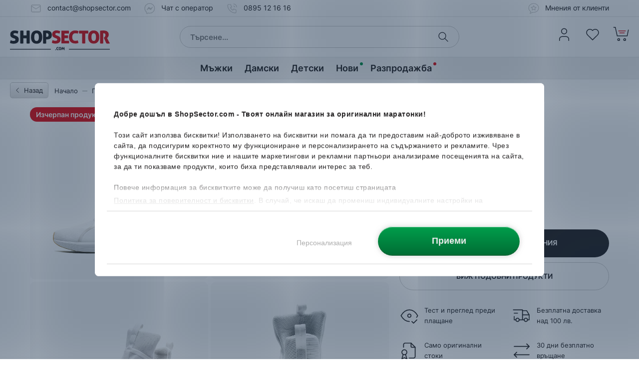

--- FILE ---
content_type: text/html; charset=UTF-8
request_url: https://www.shopsector.com/product/puma-fierce-bright-2
body_size: 45138
content:
<!DOCTYPE html>
<html lang="bg" translate="no">
<head>

<title>Puma Fierce Bright 189738-03  - ShopSector.com</title>
<meta name="robots" content="INDEX,FOLLOW,NOTRANSLATE">
<meta property="og:url" content="https://www.shopsector.com/product/puma-fierce-bright-2">
<meta charset="UTF-8"><script type="text/javascript">(window.NREUM||(NREUM={})).init={privacy:{cookies_enabled:true},ajax:{deny_list:[]},session_trace:{sampling_rate:0.0,mode:"FIXED_RATE",enabled:true,error_sampling_rate:0.0},feature_flags:["soft_nav"],distributed_tracing:{enabled:true}};(window.NREUM||(NREUM={})).loader_config={agentID:"538679789",accountID:"4035932",trustKey:"4035932",xpid:"UAYEVF9QChADXVZXBwUEXlY=",licenseKey:"NRJS-bc2807750a7a7037df5",applicationID:"397504382",browserID:"538679789"};;/*! For license information please see nr-loader-spa-1.308.0.min.js.LICENSE.txt */
(()=>{var e,t,r={384:(e,t,r)=>{"use strict";r.d(t,{NT:()=>a,US:()=>u,Zm:()=>o,bQ:()=>d,dV:()=>c,pV:()=>l});var n=r(6154),i=r(1863),s=r(1910);const a={beacon:"bam.nr-data.net",errorBeacon:"bam.nr-data.net"};function o(){return n.gm.NREUM||(n.gm.NREUM={}),void 0===n.gm.newrelic&&(n.gm.newrelic=n.gm.NREUM),n.gm.NREUM}function c(){let e=o();return e.o||(e.o={ST:n.gm.setTimeout,SI:n.gm.setImmediate||n.gm.setInterval,CT:n.gm.clearTimeout,XHR:n.gm.XMLHttpRequest,REQ:n.gm.Request,EV:n.gm.Event,PR:n.gm.Promise,MO:n.gm.MutationObserver,FETCH:n.gm.fetch,WS:n.gm.WebSocket},(0,s.i)(...Object.values(e.o))),e}function d(e,t){let r=o();r.initializedAgents??={},t.initializedAt={ms:(0,i.t)(),date:new Date},r.initializedAgents[e]=t}function u(e,t){o()[e]=t}function l(){return function(){let e=o();const t=e.info||{};e.info={beacon:a.beacon,errorBeacon:a.errorBeacon,...t}}(),function(){let e=o();const t=e.init||{};e.init={...t}}(),c(),function(){let e=o();const t=e.loader_config||{};e.loader_config={...t}}(),o()}},782:(e,t,r)=>{"use strict";r.d(t,{T:()=>n});const n=r(860).K7.pageViewTiming},860:(e,t,r)=>{"use strict";r.d(t,{$J:()=>u,K7:()=>c,P3:()=>d,XX:()=>i,Yy:()=>o,df:()=>s,qY:()=>n,v4:()=>a});const n="events",i="jserrors",s="browser/blobs",a="rum",o="browser/logs",c={ajax:"ajax",genericEvents:"generic_events",jserrors:i,logging:"logging",metrics:"metrics",pageAction:"page_action",pageViewEvent:"page_view_event",pageViewTiming:"page_view_timing",sessionReplay:"session_replay",sessionTrace:"session_trace",softNav:"soft_navigations",spa:"spa"},d={[c.pageViewEvent]:1,[c.pageViewTiming]:2,[c.metrics]:3,[c.jserrors]:4,[c.spa]:5,[c.ajax]:6,[c.sessionTrace]:7,[c.softNav]:8,[c.sessionReplay]:9,[c.logging]:10,[c.genericEvents]:11},u={[c.pageViewEvent]:a,[c.pageViewTiming]:n,[c.ajax]:n,[c.spa]:n,[c.softNav]:n,[c.metrics]:i,[c.jserrors]:i,[c.sessionTrace]:s,[c.sessionReplay]:s,[c.logging]:o,[c.genericEvents]:"ins"}},944:(e,t,r)=>{"use strict";r.d(t,{R:()=>i});var n=r(3241);function i(e,t){"function"==typeof console.debug&&(console.debug("New Relic Warning: https://github.com/newrelic/newrelic-browser-agent/blob/main/docs/warning-codes.md#".concat(e),t),(0,n.W)({agentIdentifier:null,drained:null,type:"data",name:"warn",feature:"warn",data:{code:e,secondary:t}}))}},993:(e,t,r)=>{"use strict";r.d(t,{A$:()=>s,ET:()=>a,TZ:()=>o,p_:()=>i});var n=r(860);const i={ERROR:"ERROR",WARN:"WARN",INFO:"INFO",DEBUG:"DEBUG",TRACE:"TRACE"},s={OFF:0,ERROR:1,WARN:2,INFO:3,DEBUG:4,TRACE:5},a="log",o=n.K7.logging},1541:(e,t,r)=>{"use strict";r.d(t,{U:()=>i,f:()=>n});const n={MFE:"MFE",BA:"BA"};function i(e,t){if(2!==t?.harvestEndpointVersion)return{};const r=t.agentRef.runtime.appMetadata.agents[0].entityGuid;return e?{"source.id":e.id,"source.name":e.name,"source.type":e.type,"parent.id":e.parent?.id||r,"parent.type":e.parent?.type||n.BA}:{"entity.guid":r,appId:t.agentRef.info.applicationID}}},1687:(e,t,r)=>{"use strict";r.d(t,{Ak:()=>d,Ze:()=>h,x3:()=>u});var n=r(3241),i=r(7836),s=r(3606),a=r(860),o=r(2646);const c={};function d(e,t){const r={staged:!1,priority:a.P3[t]||0};l(e),c[e].get(t)||c[e].set(t,r)}function u(e,t){e&&c[e]&&(c[e].get(t)&&c[e].delete(t),p(e,t,!1),c[e].size&&f(e))}function l(e){if(!e)throw new Error("agentIdentifier required");c[e]||(c[e]=new Map)}function h(e="",t="feature",r=!1){if(l(e),!e||!c[e].get(t)||r)return p(e,t);c[e].get(t).staged=!0,f(e)}function f(e){const t=Array.from(c[e]);t.every(([e,t])=>t.staged)&&(t.sort((e,t)=>e[1].priority-t[1].priority),t.forEach(([t])=>{c[e].delete(t),p(e,t)}))}function p(e,t,r=!0){const a=e?i.ee.get(e):i.ee,c=s.i.handlers;if(!a.aborted&&a.backlog&&c){if((0,n.W)({agentIdentifier:e,type:"lifecycle",name:"drain",feature:t}),r){const e=a.backlog[t],r=c[t];if(r){for(let t=0;e&&t<e.length;++t)g(e[t],r);Object.entries(r).forEach(([e,t])=>{Object.values(t||{}).forEach(t=>{t[0]?.on&&t[0]?.context()instanceof o.y&&t[0].on(e,t[1])})})}}a.isolatedBacklog||delete c[t],a.backlog[t]=null,a.emit("drain-"+t,[])}}function g(e,t){var r=e[1];Object.values(t[r]||{}).forEach(t=>{var r=e[0];if(t[0]===r){var n=t[1],i=e[3],s=e[2];n.apply(i,s)}})}},1738:(e,t,r)=>{"use strict";r.d(t,{U:()=>f,Y:()=>h});var n=r(3241),i=r(9908),s=r(1863),a=r(944),o=r(5701),c=r(3969),d=r(8362),u=r(860),l=r(4261);function h(e,t,r,s){const h=s||r;!h||h[e]&&h[e]!==d.d.prototype[e]||(h[e]=function(){(0,i.p)(c.xV,["API/"+e+"/called"],void 0,u.K7.metrics,r.ee),(0,n.W)({agentIdentifier:r.agentIdentifier,drained:!!o.B?.[r.agentIdentifier],type:"data",name:"api",feature:l.Pl+e,data:{}});try{return t.apply(this,arguments)}catch(e){(0,a.R)(23,e)}})}function f(e,t,r,n,a){const o=e.info;null===r?delete o.jsAttributes[t]:o.jsAttributes[t]=r,(a||null===r)&&(0,i.p)(l.Pl+n,[(0,s.t)(),t,r],void 0,"session",e.ee)}},1741:(e,t,r)=>{"use strict";r.d(t,{W:()=>s});var n=r(944),i=r(4261);class s{#e(e,...t){if(this[e]!==s.prototype[e])return this[e](...t);(0,n.R)(35,e)}addPageAction(e,t){return this.#e(i.hG,e,t)}register(e){return this.#e(i.eY,e)}recordCustomEvent(e,t){return this.#e(i.fF,e,t)}setPageViewName(e,t){return this.#e(i.Fw,e,t)}setCustomAttribute(e,t,r){return this.#e(i.cD,e,t,r)}noticeError(e,t){return this.#e(i.o5,e,t)}setUserId(e,t=!1){return this.#e(i.Dl,e,t)}setApplicationVersion(e){return this.#e(i.nb,e)}setErrorHandler(e){return this.#e(i.bt,e)}addRelease(e,t){return this.#e(i.k6,e,t)}log(e,t){return this.#e(i.$9,e,t)}start(){return this.#e(i.d3)}finished(e){return this.#e(i.BL,e)}recordReplay(){return this.#e(i.CH)}pauseReplay(){return this.#e(i.Tb)}addToTrace(e){return this.#e(i.U2,e)}setCurrentRouteName(e){return this.#e(i.PA,e)}interaction(e){return this.#e(i.dT,e)}wrapLogger(e,t,r){return this.#e(i.Wb,e,t,r)}measure(e,t){return this.#e(i.V1,e,t)}consent(e){return this.#e(i.Pv,e)}}},1863:(e,t,r)=>{"use strict";function n(){return Math.floor(performance.now())}r.d(t,{t:()=>n})},1910:(e,t,r)=>{"use strict";r.d(t,{i:()=>s});var n=r(944);const i=new Map;function s(...e){return e.every(e=>{if(i.has(e))return i.get(e);const t="function"==typeof e?e.toString():"",r=t.includes("[native code]"),s=t.includes("nrWrapper");return r||s||(0,n.R)(64,e?.name||t),i.set(e,r),r})}},2555:(e,t,r)=>{"use strict";r.d(t,{D:()=>o,f:()=>a});var n=r(384),i=r(8122);const s={beacon:n.NT.beacon,errorBeacon:n.NT.errorBeacon,licenseKey:void 0,applicationID:void 0,sa:void 0,queueTime:void 0,applicationTime:void 0,ttGuid:void 0,user:void 0,account:void 0,product:void 0,extra:void 0,jsAttributes:{},userAttributes:void 0,atts:void 0,transactionName:void 0,tNamePlain:void 0};function a(e){try{return!!e.licenseKey&&!!e.errorBeacon&&!!e.applicationID}catch(e){return!1}}const o=e=>(0,i.a)(e,s)},2614:(e,t,r)=>{"use strict";r.d(t,{BB:()=>a,H3:()=>n,g:()=>d,iL:()=>c,tS:()=>o,uh:()=>i,wk:()=>s});const n="NRBA",i="SESSION",s=144e5,a=18e5,o={STARTED:"session-started",PAUSE:"session-pause",RESET:"session-reset",RESUME:"session-resume",UPDATE:"session-update"},c={SAME_TAB:"same-tab",CROSS_TAB:"cross-tab"},d={OFF:0,FULL:1,ERROR:2}},2646:(e,t,r)=>{"use strict";r.d(t,{y:()=>n});class n{constructor(e){this.contextId=e}}},2843:(e,t,r)=>{"use strict";r.d(t,{G:()=>s,u:()=>i});var n=r(3878);function i(e,t=!1,r,i){(0,n.DD)("visibilitychange",function(){if(t)return void("hidden"===document.visibilityState&&e());e(document.visibilityState)},r,i)}function s(e,t,r){(0,n.sp)("pagehide",e,t,r)}},3241:(e,t,r)=>{"use strict";r.d(t,{W:()=>s});var n=r(6154);const i="newrelic";function s(e={}){try{n.gm.dispatchEvent(new CustomEvent(i,{detail:e}))}catch(e){}}},3304:(e,t,r)=>{"use strict";r.d(t,{A:()=>s});var n=r(7836);const i=()=>{const e=new WeakSet;return(t,r)=>{if("object"==typeof r&&null!==r){if(e.has(r))return;e.add(r)}return r}};function s(e){try{return JSON.stringify(e,i())??""}catch(e){try{n.ee.emit("internal-error",[e])}catch(e){}return""}}},3333:(e,t,r)=>{"use strict";r.d(t,{$v:()=>u,TZ:()=>n,Xh:()=>c,Zp:()=>i,kd:()=>d,mq:()=>o,nf:()=>a,qN:()=>s});const n=r(860).K7.genericEvents,i=["auxclick","click","copy","keydown","paste","scrollend"],s=["focus","blur"],a=4,o=1e3,c=2e3,d=["PageAction","UserAction","BrowserPerformance"],u={RESOURCES:"experimental.resources",REGISTER:"register"}},3434:(e,t,r)=>{"use strict";r.d(t,{Jt:()=>s,YM:()=>d});var n=r(7836),i=r(5607);const s="nr@original:".concat(i.W),a=50;var o=Object.prototype.hasOwnProperty,c=!1;function d(e,t){return e||(e=n.ee),r.inPlace=function(e,t,n,i,s){n||(n="");const a="-"===n.charAt(0);for(let o=0;o<t.length;o++){const c=t[o],d=e[c];l(d)||(e[c]=r(d,a?c+n:n,i,c,s))}},r.flag=s,r;function r(t,r,n,c,d){return l(t)?t:(r||(r=""),nrWrapper[s]=t,function(e,t,r){if(Object.defineProperty&&Object.keys)try{return Object.keys(e).forEach(function(r){Object.defineProperty(t,r,{get:function(){return e[r]},set:function(t){return e[r]=t,t}})}),t}catch(e){u([e],r)}for(var n in e)o.call(e,n)&&(t[n]=e[n])}(t,nrWrapper,e),nrWrapper);function nrWrapper(){var s,o,l,h;let f;try{o=this,s=[...arguments],l="function"==typeof n?n(s,o):n||{}}catch(t){u([t,"",[s,o,c],l],e)}i(r+"start",[s,o,c],l,d);const p=performance.now();let g;try{return h=t.apply(o,s),g=performance.now(),h}catch(e){throw g=performance.now(),i(r+"err",[s,o,e],l,d),f=e,f}finally{const e=g-p,t={start:p,end:g,duration:e,isLongTask:e>=a,methodName:c,thrownError:f};t.isLongTask&&i("long-task",[t,o],l,d),i(r+"end",[s,o,h],l,d)}}}function i(r,n,i,s){if(!c||t){var a=c;c=!0;try{e.emit(r,n,i,t,s)}catch(t){u([t,r,n,i],e)}c=a}}}function u(e,t){t||(t=n.ee);try{t.emit("internal-error",e)}catch(e){}}function l(e){return!(e&&"function"==typeof e&&e.apply&&!e[s])}},3606:(e,t,r)=>{"use strict";r.d(t,{i:()=>s});var n=r(9908);s.on=a;var i=s.handlers={};function s(e,t,r,s){a(s||n.d,i,e,t,r)}function a(e,t,r,i,s){s||(s="feature"),e||(e=n.d);var a=t[s]=t[s]||{};(a[r]=a[r]||[]).push([e,i])}},3738:(e,t,r)=>{"use strict";r.d(t,{He:()=>i,Kp:()=>o,Lc:()=>d,Rz:()=>u,TZ:()=>n,bD:()=>s,d3:()=>a,jx:()=>l,sl:()=>h,uP:()=>c});const n=r(860).K7.sessionTrace,i="bstResource",s="resource",a="-start",o="-end",c="fn"+a,d="fn"+o,u="pushState",l=1e3,h=3e4},3785:(e,t,r)=>{"use strict";r.d(t,{R:()=>c,b:()=>d});var n=r(9908),i=r(1863),s=r(860),a=r(3969),o=r(993);function c(e,t,r={},c=o.p_.INFO,d=!0,u,l=(0,i.t)()){(0,n.p)(a.xV,["API/logging/".concat(c.toLowerCase(),"/called")],void 0,s.K7.metrics,e),(0,n.p)(o.ET,[l,t,r,c,d,u],void 0,s.K7.logging,e)}function d(e){return"string"==typeof e&&Object.values(o.p_).some(t=>t===e.toUpperCase().trim())}},3878:(e,t,r)=>{"use strict";function n(e,t){return{capture:e,passive:!1,signal:t}}function i(e,t,r=!1,i){window.addEventListener(e,t,n(r,i))}function s(e,t,r=!1,i){document.addEventListener(e,t,n(r,i))}r.d(t,{DD:()=>s,jT:()=>n,sp:()=>i})},3962:(e,t,r)=>{"use strict";r.d(t,{AM:()=>a,O2:()=>l,OV:()=>s,Qu:()=>h,TZ:()=>c,ih:()=>f,pP:()=>o,t1:()=>u,tC:()=>i,wD:()=>d});var n=r(860);const i=["click","keydown","submit"],s="popstate",a="api",o="initialPageLoad",c=n.K7.softNav,d=5e3,u=500,l={INITIAL_PAGE_LOAD:"",ROUTE_CHANGE:1,UNSPECIFIED:2},h={INTERACTION:1,AJAX:2,CUSTOM_END:3,CUSTOM_TRACER:4},f={IP:"in progress",PF:"pending finish",FIN:"finished",CAN:"cancelled"}},3969:(e,t,r)=>{"use strict";r.d(t,{TZ:()=>n,XG:()=>o,rs:()=>i,xV:()=>a,z_:()=>s});const n=r(860).K7.metrics,i="sm",s="cm",a="storeSupportabilityMetrics",o="storeEventMetrics"},4234:(e,t,r)=>{"use strict";r.d(t,{W:()=>s});var n=r(7836),i=r(1687);class s{constructor(e,t){this.agentIdentifier=e,this.ee=n.ee.get(e),this.featureName=t,this.blocked=!1}deregisterDrain(){(0,i.x3)(this.agentIdentifier,this.featureName)}}},4261:(e,t,r)=>{"use strict";r.d(t,{$9:()=>u,BL:()=>c,CH:()=>p,Dl:()=>R,Fw:()=>w,PA:()=>v,Pl:()=>n,Pv:()=>A,Tb:()=>h,U2:()=>a,V1:()=>E,Wb:()=>T,bt:()=>y,cD:()=>b,d3:()=>x,dT:()=>d,eY:()=>g,fF:()=>f,hG:()=>s,hw:()=>i,k6:()=>o,nb:()=>m,o5:()=>l});const n="api-",i=n+"ixn-",s="addPageAction",a="addToTrace",o="addRelease",c="finished",d="interaction",u="log",l="noticeError",h="pauseReplay",f="recordCustomEvent",p="recordReplay",g="register",m="setApplicationVersion",v="setCurrentRouteName",b="setCustomAttribute",y="setErrorHandler",w="setPageViewName",R="setUserId",x="start",T="wrapLogger",E="measure",A="consent"},5205:(e,t,r)=>{"use strict";r.d(t,{j:()=>S});var n=r(384),i=r(1741);var s=r(2555),a=r(3333);const o=e=>{if(!e||"string"!=typeof e)return!1;try{document.createDocumentFragment().querySelector(e)}catch{return!1}return!0};var c=r(2614),d=r(944),u=r(8122);const l="[data-nr-mask]",h=e=>(0,u.a)(e,(()=>{const e={feature_flags:[],experimental:{allow_registered_children:!1,resources:!1},mask_selector:"*",block_selector:"[data-nr-block]",mask_input_options:{color:!1,date:!1,"datetime-local":!1,email:!1,month:!1,number:!1,range:!1,search:!1,tel:!1,text:!1,time:!1,url:!1,week:!1,textarea:!1,select:!1,password:!0}};return{ajax:{deny_list:void 0,block_internal:!0,enabled:!0,autoStart:!0},api:{get allow_registered_children(){return e.feature_flags.includes(a.$v.REGISTER)||e.experimental.allow_registered_children},set allow_registered_children(t){e.experimental.allow_registered_children=t},duplicate_registered_data:!1},browser_consent_mode:{enabled:!1},distributed_tracing:{enabled:void 0,exclude_newrelic_header:void 0,cors_use_newrelic_header:void 0,cors_use_tracecontext_headers:void 0,allowed_origins:void 0},get feature_flags(){return e.feature_flags},set feature_flags(t){e.feature_flags=t},generic_events:{enabled:!0,autoStart:!0},harvest:{interval:30},jserrors:{enabled:!0,autoStart:!0},logging:{enabled:!0,autoStart:!0},metrics:{enabled:!0,autoStart:!0},obfuscate:void 0,page_action:{enabled:!0},page_view_event:{enabled:!0,autoStart:!0},page_view_timing:{enabled:!0,autoStart:!0},performance:{capture_marks:!1,capture_measures:!1,capture_detail:!0,resources:{get enabled(){return e.feature_flags.includes(a.$v.RESOURCES)||e.experimental.resources},set enabled(t){e.experimental.resources=t},asset_types:[],first_party_domains:[],ignore_newrelic:!0}},privacy:{cookies_enabled:!0},proxy:{assets:void 0,beacon:void 0},session:{expiresMs:c.wk,inactiveMs:c.BB},session_replay:{autoStart:!0,enabled:!1,preload:!1,sampling_rate:10,error_sampling_rate:100,collect_fonts:!1,inline_images:!1,fix_stylesheets:!0,mask_all_inputs:!0,get mask_text_selector(){return e.mask_selector},set mask_text_selector(t){o(t)?e.mask_selector="".concat(t,",").concat(l):""===t||null===t?e.mask_selector=l:(0,d.R)(5,t)},get block_class(){return"nr-block"},get ignore_class(){return"nr-ignore"},get mask_text_class(){return"nr-mask"},get block_selector(){return e.block_selector},set block_selector(t){o(t)?e.block_selector+=",".concat(t):""!==t&&(0,d.R)(6,t)},get mask_input_options(){return e.mask_input_options},set mask_input_options(t){t&&"object"==typeof t?e.mask_input_options={...t,password:!0}:(0,d.R)(7,t)}},session_trace:{enabled:!0,autoStart:!0},soft_navigations:{enabled:!0,autoStart:!0},spa:{enabled:!0,autoStart:!0},ssl:void 0,user_actions:{enabled:!0,elementAttributes:["id","className","tagName","type"]}}})());var f=r(6154),p=r(9324);let g=0;const m={buildEnv:p.F3,distMethod:p.Xs,version:p.xv,originTime:f.WN},v={consented:!1},b={appMetadata:{},get consented(){return this.session?.state?.consent||v.consented},set consented(e){v.consented=e},customTransaction:void 0,denyList:void 0,disabled:!1,harvester:void 0,isolatedBacklog:!1,isRecording:!1,loaderType:void 0,maxBytes:3e4,obfuscator:void 0,onerror:void 0,ptid:void 0,releaseIds:{},session:void 0,timeKeeper:void 0,registeredEntities:[],jsAttributesMetadata:{bytes:0},get harvestCount(){return++g}},y=e=>{const t=(0,u.a)(e,b),r=Object.keys(m).reduce((e,t)=>(e[t]={value:m[t],writable:!1,configurable:!0,enumerable:!0},e),{});return Object.defineProperties(t,r)};var w=r(5701);const R=e=>{const t=e.startsWith("http");e+="/",r.p=t?e:"https://"+e};var x=r(7836),T=r(3241);const E={accountID:void 0,trustKey:void 0,agentID:void 0,licenseKey:void 0,applicationID:void 0,xpid:void 0},A=e=>(0,u.a)(e,E),_=new Set;function S(e,t={},r,a){let{init:o,info:c,loader_config:d,runtime:u={},exposed:l=!0}=t;if(!c){const e=(0,n.pV)();o=e.init,c=e.info,d=e.loader_config}e.init=h(o||{}),e.loader_config=A(d||{}),c.jsAttributes??={},f.bv&&(c.jsAttributes.isWorker=!0),e.info=(0,s.D)(c);const p=e.init,g=[c.beacon,c.errorBeacon];_.has(e.agentIdentifier)||(p.proxy.assets&&(R(p.proxy.assets),g.push(p.proxy.assets)),p.proxy.beacon&&g.push(p.proxy.beacon),e.beacons=[...g],function(e){const t=(0,n.pV)();Object.getOwnPropertyNames(i.W.prototype).forEach(r=>{const n=i.W.prototype[r];if("function"!=typeof n||"constructor"===n)return;let s=t[r];e[r]&&!1!==e.exposed&&"micro-agent"!==e.runtime?.loaderType&&(t[r]=(...t)=>{const n=e[r](...t);return s?s(...t):n})})}(e),(0,n.US)("activatedFeatures",w.B)),u.denyList=[...p.ajax.deny_list||[],...p.ajax.block_internal?g:[]],u.ptid=e.agentIdentifier,u.loaderType=r,e.runtime=y(u),_.has(e.agentIdentifier)||(e.ee=x.ee.get(e.agentIdentifier),e.exposed=l,(0,T.W)({agentIdentifier:e.agentIdentifier,drained:!!w.B?.[e.agentIdentifier],type:"lifecycle",name:"initialize",feature:void 0,data:e.config})),_.add(e.agentIdentifier)}},5270:(e,t,r)=>{"use strict";r.d(t,{Aw:()=>a,SR:()=>s,rF:()=>o});var n=r(384),i=r(7767);function s(e){return!!(0,n.dV)().o.MO&&(0,i.V)(e)&&!0===e?.session_trace.enabled}function a(e){return!0===e?.session_replay.preload&&s(e)}function o(e,t){try{if("string"==typeof t?.type){if("password"===t.type.toLowerCase())return"*".repeat(e?.length||0);if(void 0!==t?.dataset?.nrUnmask||t?.classList?.contains("nr-unmask"))return e}}catch(e){}return"string"==typeof e?e.replace(/[\S]/g,"*"):"*".repeat(e?.length||0)}},5289:(e,t,r)=>{"use strict";r.d(t,{GG:()=>a,Qr:()=>c,sB:()=>o});var n=r(3878),i=r(6389);function s(){return"undefined"==typeof document||"complete"===document.readyState}function a(e,t){if(s())return e();const r=(0,i.J)(e),a=setInterval(()=>{s()&&(clearInterval(a),r())},500);(0,n.sp)("load",r,t)}function o(e){if(s())return e();(0,n.DD)("DOMContentLoaded",e)}function c(e){if(s())return e();(0,n.sp)("popstate",e)}},5607:(e,t,r)=>{"use strict";r.d(t,{W:()=>n});const n=(0,r(9566).bz)()},5701:(e,t,r)=>{"use strict";r.d(t,{B:()=>s,t:()=>a});var n=r(3241);const i=new Set,s={};function a(e,t){const r=t.agentIdentifier;s[r]??={},e&&"object"==typeof e&&(i.has(r)||(t.ee.emit("rumresp",[e]),s[r]=e,i.add(r),(0,n.W)({agentIdentifier:r,loaded:!0,drained:!0,type:"lifecycle",name:"load",feature:void 0,data:e})))}},6154:(e,t,r)=>{"use strict";r.d(t,{OF:()=>d,RI:()=>i,WN:()=>h,bv:()=>s,eN:()=>f,gm:()=>a,lR:()=>l,m:()=>c,mw:()=>o,sb:()=>u});var n=r(1863);const i="undefined"!=typeof window&&!!window.document,s="undefined"!=typeof WorkerGlobalScope&&("undefined"!=typeof self&&self instanceof WorkerGlobalScope&&self.navigator instanceof WorkerNavigator||"undefined"!=typeof globalThis&&globalThis instanceof WorkerGlobalScope&&globalThis.navigator instanceof WorkerNavigator),a=i?window:"undefined"!=typeof WorkerGlobalScope&&("undefined"!=typeof self&&self instanceof WorkerGlobalScope&&self||"undefined"!=typeof globalThis&&globalThis instanceof WorkerGlobalScope&&globalThis),o=Boolean("hidden"===a?.document?.visibilityState),c=""+a?.location,d=/iPad|iPhone|iPod/.test(a.navigator?.userAgent),u=d&&"undefined"==typeof SharedWorker,l=(()=>{const e=a.navigator?.userAgent?.match(/Firefox[/\s](\d+\.\d+)/);return Array.isArray(e)&&e.length>=2?+e[1]:0})(),h=Date.now()-(0,n.t)(),f=()=>"undefined"!=typeof PerformanceNavigationTiming&&a?.performance?.getEntriesByType("navigation")?.[0]?.responseStart},6344:(e,t,r)=>{"use strict";r.d(t,{BB:()=>u,Qb:()=>l,TZ:()=>i,Ug:()=>a,Vh:()=>s,_s:()=>o,bc:()=>d,yP:()=>c});var n=r(2614);const i=r(860).K7.sessionReplay,s="errorDuringReplay",a=.12,o={DomContentLoaded:0,Load:1,FullSnapshot:2,IncrementalSnapshot:3,Meta:4,Custom:5},c={[n.g.ERROR]:15e3,[n.g.FULL]:3e5,[n.g.OFF]:0},d={RESET:{message:"Session was reset",sm:"Reset"},IMPORT:{message:"Recorder failed to import",sm:"Import"},TOO_MANY:{message:"429: Too Many Requests",sm:"Too-Many"},TOO_BIG:{message:"Payload was too large",sm:"Too-Big"},CROSS_TAB:{message:"Session Entity was set to OFF on another tab",sm:"Cross-Tab"},ENTITLEMENTS:{message:"Session Replay is not allowed and will not be started",sm:"Entitlement"}},u=5e3,l={API:"api",RESUME:"resume",SWITCH_TO_FULL:"switchToFull",INITIALIZE:"initialize",PRELOAD:"preload"}},6389:(e,t,r)=>{"use strict";function n(e,t=500,r={}){const n=r?.leading||!1;let i;return(...r)=>{n&&void 0===i&&(e.apply(this,r),i=setTimeout(()=>{i=clearTimeout(i)},t)),n||(clearTimeout(i),i=setTimeout(()=>{e.apply(this,r)},t))}}function i(e){let t=!1;return(...r)=>{t||(t=!0,e.apply(this,r))}}r.d(t,{J:()=>i,s:()=>n})},6630:(e,t,r)=>{"use strict";r.d(t,{T:()=>n});const n=r(860).K7.pageViewEvent},6774:(e,t,r)=>{"use strict";r.d(t,{T:()=>n});const n=r(860).K7.jserrors},7295:(e,t,r)=>{"use strict";r.d(t,{Xv:()=>a,gX:()=>i,iW:()=>s});var n=[];function i(e){if(!e||s(e))return!1;if(0===n.length)return!0;if("*"===n[0].hostname)return!1;for(var t=0;t<n.length;t++){var r=n[t];if(r.hostname.test(e.hostname)&&r.pathname.test(e.pathname))return!1}return!0}function s(e){return void 0===e.hostname}function a(e){if(n=[],e&&e.length)for(var t=0;t<e.length;t++){let r=e[t];if(!r)continue;if("*"===r)return void(n=[{hostname:"*"}]);0===r.indexOf("http://")?r=r.substring(7):0===r.indexOf("https://")&&(r=r.substring(8));const i=r.indexOf("/");let s,a;i>0?(s=r.substring(0,i),a=r.substring(i)):(s=r,a="*");let[c]=s.split(":");n.push({hostname:o(c),pathname:o(a,!0)})}}function o(e,t=!1){const r=e.replace(/[.+?^${}()|[\]\\]/g,e=>"\\"+e).replace(/\*/g,".*?");return new RegExp((t?"^":"")+r+"$")}},7485:(e,t,r)=>{"use strict";r.d(t,{D:()=>i});var n=r(6154);function i(e){if(0===(e||"").indexOf("data:"))return{protocol:"data"};try{const t=new URL(e,location.href),r={port:t.port,hostname:t.hostname,pathname:t.pathname,search:t.search,protocol:t.protocol.slice(0,t.protocol.indexOf(":")),sameOrigin:t.protocol===n.gm?.location?.protocol&&t.host===n.gm?.location?.host};return r.port&&""!==r.port||("http:"===t.protocol&&(r.port="80"),"https:"===t.protocol&&(r.port="443")),r.pathname&&""!==r.pathname?r.pathname.startsWith("/")||(r.pathname="/".concat(r.pathname)):r.pathname="/",r}catch(e){return{}}}},7699:(e,t,r)=>{"use strict";r.d(t,{It:()=>s,KC:()=>o,No:()=>i,qh:()=>a});var n=r(860);const i=16e3,s=1e6,a="SESSION_ERROR",o={[n.K7.logging]:!0,[n.K7.genericEvents]:!1,[n.K7.jserrors]:!1,[n.K7.ajax]:!1}},7767:(e,t,r)=>{"use strict";r.d(t,{V:()=>i});var n=r(6154);const i=e=>n.RI&&!0===e?.privacy.cookies_enabled},7836:(e,t,r)=>{"use strict";r.d(t,{P:()=>o,ee:()=>c});var n=r(384),i=r(8990),s=r(2646),a=r(5607);const o="nr@context:".concat(a.W),c=function e(t,r){var n={},a={},u={},l=!1;try{l=16===r.length&&d.initializedAgents?.[r]?.runtime.isolatedBacklog}catch(e){}var h={on:p,addEventListener:p,removeEventListener:function(e,t){var r=n[e];if(!r)return;for(var i=0;i<r.length;i++)r[i]===t&&r.splice(i,1)},emit:function(e,r,n,i,s){!1!==s&&(s=!0);if(c.aborted&&!i)return;t&&s&&t.emit(e,r,n);var o=f(n);g(e).forEach(e=>{e.apply(o,r)});var d=v()[a[e]];d&&d.push([h,e,r,o]);return o},get:m,listeners:g,context:f,buffer:function(e,t){const r=v();if(t=t||"feature",h.aborted)return;Object.entries(e||{}).forEach(([e,n])=>{a[n]=t,t in r||(r[t]=[])})},abort:function(){h._aborted=!0,Object.keys(h.backlog).forEach(e=>{delete h.backlog[e]})},isBuffering:function(e){return!!v()[a[e]]},debugId:r,backlog:l?{}:t&&"object"==typeof t.backlog?t.backlog:{},isolatedBacklog:l};return Object.defineProperty(h,"aborted",{get:()=>{let e=h._aborted||!1;return e||(t&&(e=t.aborted),e)}}),h;function f(e){return e&&e instanceof s.y?e:e?(0,i.I)(e,o,()=>new s.y(o)):new s.y(o)}function p(e,t){n[e]=g(e).concat(t)}function g(e){return n[e]||[]}function m(t){return u[t]=u[t]||e(h,t)}function v(){return h.backlog}}(void 0,"globalEE"),d=(0,n.Zm)();d.ee||(d.ee=c)},8122:(e,t,r)=>{"use strict";r.d(t,{a:()=>i});var n=r(944);function i(e,t){try{if(!e||"object"!=typeof e)return(0,n.R)(3);if(!t||"object"!=typeof t)return(0,n.R)(4);const r=Object.create(Object.getPrototypeOf(t),Object.getOwnPropertyDescriptors(t)),s=0===Object.keys(r).length?e:r;for(let a in s)if(void 0!==e[a])try{if(null===e[a]){r[a]=null;continue}Array.isArray(e[a])&&Array.isArray(t[a])?r[a]=Array.from(new Set([...e[a],...t[a]])):"object"==typeof e[a]&&"object"==typeof t[a]?r[a]=i(e[a],t[a]):r[a]=e[a]}catch(e){r[a]||(0,n.R)(1,e)}return r}catch(e){(0,n.R)(2,e)}}},8139:(e,t,r)=>{"use strict";r.d(t,{u:()=>h});var n=r(7836),i=r(3434),s=r(8990),a=r(6154);const o={},c=a.gm.XMLHttpRequest,d="addEventListener",u="removeEventListener",l="nr@wrapped:".concat(n.P);function h(e){var t=function(e){return(e||n.ee).get("events")}(e);if(o[t.debugId]++)return t;o[t.debugId]=1;var r=(0,i.YM)(t,!0);function h(e){r.inPlace(e,[d,u],"-",p)}function p(e,t){return e[1]}return"getPrototypeOf"in Object&&(a.RI&&f(document,h),c&&f(c.prototype,h),f(a.gm,h)),t.on(d+"-start",function(e,t){var n=e[1];if(null!==n&&("function"==typeof n||"object"==typeof n)&&"newrelic"!==e[0]){var i=(0,s.I)(n,l,function(){var e={object:function(){if("function"!=typeof n.handleEvent)return;return n.handleEvent.apply(n,arguments)},function:n}[typeof n];return e?r(e,"fn-",null,e.name||"anonymous"):n});this.wrapped=e[1]=i}}),t.on(u+"-start",function(e){e[1]=this.wrapped||e[1]}),t}function f(e,t,...r){let n=e;for(;"object"==typeof n&&!Object.prototype.hasOwnProperty.call(n,d);)n=Object.getPrototypeOf(n);n&&t(n,...r)}},8362:(e,t,r)=>{"use strict";r.d(t,{d:()=>s});var n=r(9566),i=r(1741);class s extends i.W{agentIdentifier=(0,n.LA)(16)}},8374:(e,t,r)=>{r.nc=(()=>{try{return document?.currentScript?.nonce}catch(e){}return""})()},8990:(e,t,r)=>{"use strict";r.d(t,{I:()=>i});var n=Object.prototype.hasOwnProperty;function i(e,t,r){if(n.call(e,t))return e[t];var i=r();if(Object.defineProperty&&Object.keys)try{return Object.defineProperty(e,t,{value:i,writable:!0,enumerable:!1}),i}catch(e){}return e[t]=i,i}},9119:(e,t,r)=>{"use strict";r.d(t,{L:()=>s});var n=/([^?#]*)[^#]*(#[^?]*|$).*/,i=/([^?#]*)().*/;function s(e,t){return e?e.replace(t?n:i,"$1$2"):e}},9300:(e,t,r)=>{"use strict";r.d(t,{T:()=>n});const n=r(860).K7.ajax},9324:(e,t,r)=>{"use strict";r.d(t,{AJ:()=>a,F3:()=>i,Xs:()=>s,Yq:()=>o,xv:()=>n});const n="1.308.0",i="PROD",s="CDN",a="@newrelic/rrweb",o="1.0.1"},9566:(e,t,r)=>{"use strict";r.d(t,{LA:()=>o,ZF:()=>c,bz:()=>a,el:()=>d});var n=r(6154);const i="xxxxxxxx-xxxx-4xxx-yxxx-xxxxxxxxxxxx";function s(e,t){return e?15&e[t]:16*Math.random()|0}function a(){const e=n.gm?.crypto||n.gm?.msCrypto;let t,r=0;return e&&e.getRandomValues&&(t=e.getRandomValues(new Uint8Array(30))),i.split("").map(e=>"x"===e?s(t,r++).toString(16):"y"===e?(3&s()|8).toString(16):e).join("")}function o(e){const t=n.gm?.crypto||n.gm?.msCrypto;let r,i=0;t&&t.getRandomValues&&(r=t.getRandomValues(new Uint8Array(e)));const a=[];for(var o=0;o<e;o++)a.push(s(r,i++).toString(16));return a.join("")}function c(){return o(16)}function d(){return o(32)}},9908:(e,t,r)=>{"use strict";r.d(t,{d:()=>n,p:()=>i});var n=r(7836).ee.get("handle");function i(e,t,r,i,s){s?(s.buffer([e],i),s.emit(e,t,r)):(n.buffer([e],i),n.emit(e,t,r))}}},n={};function i(e){var t=n[e];if(void 0!==t)return t.exports;var s=n[e]={exports:{}};return r[e](s,s.exports,i),s.exports}i.m=r,i.d=(e,t)=>{for(var r in t)i.o(t,r)&&!i.o(e,r)&&Object.defineProperty(e,r,{enumerable:!0,get:t[r]})},i.f={},i.e=e=>Promise.all(Object.keys(i.f).reduce((t,r)=>(i.f[r](e,t),t),[])),i.u=e=>({212:"nr-spa-compressor",249:"nr-spa-recorder",478:"nr-spa"}[e]+"-1.308.0.min.js"),i.o=(e,t)=>Object.prototype.hasOwnProperty.call(e,t),e={},t="NRBA-1.308.0.PROD:",i.l=(r,n,s,a)=>{if(e[r])e[r].push(n);else{var o,c;if(void 0!==s)for(var d=document.getElementsByTagName("script"),u=0;u<d.length;u++){var l=d[u];if(l.getAttribute("src")==r||l.getAttribute("data-webpack")==t+s){o=l;break}}if(!o){c=!0;var h={478:"sha512-RSfSVnmHk59T/uIPbdSE0LPeqcEdF4/+XhfJdBuccH5rYMOEZDhFdtnh6X6nJk7hGpzHd9Ujhsy7lZEz/ORYCQ==",249:"sha512-ehJXhmntm85NSqW4MkhfQqmeKFulra3klDyY0OPDUE+sQ3GokHlPh1pmAzuNy//3j4ac6lzIbmXLvGQBMYmrkg==",212:"sha512-B9h4CR46ndKRgMBcK+j67uSR2RCnJfGefU+A7FrgR/k42ovXy5x/MAVFiSvFxuVeEk/pNLgvYGMp1cBSK/G6Fg=="};(o=document.createElement("script")).charset="utf-8",i.nc&&o.setAttribute("nonce",i.nc),o.setAttribute("data-webpack",t+s),o.src=r,0!==o.src.indexOf(window.location.origin+"/")&&(o.crossOrigin="anonymous"),h[a]&&(o.integrity=h[a])}e[r]=[n];var f=(t,n)=>{o.onerror=o.onload=null,clearTimeout(p);var i=e[r];if(delete e[r],o.parentNode&&o.parentNode.removeChild(o),i&&i.forEach(e=>e(n)),t)return t(n)},p=setTimeout(f.bind(null,void 0,{type:"timeout",target:o}),12e4);o.onerror=f.bind(null,o.onerror),o.onload=f.bind(null,o.onload),c&&document.head.appendChild(o)}},i.r=e=>{"undefined"!=typeof Symbol&&Symbol.toStringTag&&Object.defineProperty(e,Symbol.toStringTag,{value:"Module"}),Object.defineProperty(e,"__esModule",{value:!0})},i.p="https://js-agent.newrelic.com/",(()=>{var e={38:0,788:0};i.f.j=(t,r)=>{var n=i.o(e,t)?e[t]:void 0;if(0!==n)if(n)r.push(n[2]);else{var s=new Promise((r,i)=>n=e[t]=[r,i]);r.push(n[2]=s);var a=i.p+i.u(t),o=new Error;i.l(a,r=>{if(i.o(e,t)&&(0!==(n=e[t])&&(e[t]=void 0),n)){var s=r&&("load"===r.type?"missing":r.type),a=r&&r.target&&r.target.src;o.message="Loading chunk "+t+" failed: ("+s+": "+a+")",o.name="ChunkLoadError",o.type=s,o.request=a,n[1](o)}},"chunk-"+t,t)}};var t=(t,r)=>{var n,s,[a,o,c]=r,d=0;if(a.some(t=>0!==e[t])){for(n in o)i.o(o,n)&&(i.m[n]=o[n]);if(c)c(i)}for(t&&t(r);d<a.length;d++)s=a[d],i.o(e,s)&&e[s]&&e[s][0](),e[s]=0},r=self["webpackChunk:NRBA-1.308.0.PROD"]=self["webpackChunk:NRBA-1.308.0.PROD"]||[];r.forEach(t.bind(null,0)),r.push=t.bind(null,r.push.bind(r))})(),(()=>{"use strict";i(8374);var e=i(8362),t=i(860);const r=Object.values(t.K7);var n=i(5205);var s=i(9908),a=i(1863),o=i(4261),c=i(1738);var d=i(1687),u=i(4234),l=i(5289),h=i(6154),f=i(944),p=i(5270),g=i(7767),m=i(6389),v=i(7699);class b extends u.W{constructor(e,t){super(e.agentIdentifier,t),this.agentRef=e,this.abortHandler=void 0,this.featAggregate=void 0,this.loadedSuccessfully=void 0,this.onAggregateImported=new Promise(e=>{this.loadedSuccessfully=e}),this.deferred=Promise.resolve(),!1===e.init[this.featureName].autoStart?this.deferred=new Promise((t,r)=>{this.ee.on("manual-start-all",(0,m.J)(()=>{(0,d.Ak)(e.agentIdentifier,this.featureName),t()}))}):(0,d.Ak)(e.agentIdentifier,t)}importAggregator(e,t,r={}){if(this.featAggregate)return;const n=async()=>{let n;await this.deferred;try{if((0,g.V)(e.init)){const{setupAgentSession:t}=await i.e(478).then(i.bind(i,8766));n=t(e)}}catch(e){(0,f.R)(20,e),this.ee.emit("internal-error",[e]),(0,s.p)(v.qh,[e],void 0,this.featureName,this.ee)}try{if(!this.#t(this.featureName,n,e.init))return(0,d.Ze)(this.agentIdentifier,this.featureName),void this.loadedSuccessfully(!1);const{Aggregate:i}=await t();this.featAggregate=new i(e,r),e.runtime.harvester.initializedAggregates.push(this.featAggregate),this.loadedSuccessfully(!0)}catch(e){(0,f.R)(34,e),this.abortHandler?.(),(0,d.Ze)(this.agentIdentifier,this.featureName,!0),this.loadedSuccessfully(!1),this.ee&&this.ee.abort()}};h.RI?(0,l.GG)(()=>n(),!0):n()}#t(e,r,n){if(this.blocked)return!1;switch(e){case t.K7.sessionReplay:return(0,p.SR)(n)&&!!r;case t.K7.sessionTrace:return!!r;default:return!0}}}var y=i(6630),w=i(2614),R=i(3241);class x extends b{static featureName=y.T;constructor(e){var t;super(e,y.T),this.setupInspectionEvents(e.agentIdentifier),t=e,(0,c.Y)(o.Fw,function(e,r){"string"==typeof e&&("/"!==e.charAt(0)&&(e="/"+e),t.runtime.customTransaction=(r||"http://custom.transaction")+e,(0,s.p)(o.Pl+o.Fw,[(0,a.t)()],void 0,void 0,t.ee))},t),this.importAggregator(e,()=>i.e(478).then(i.bind(i,2467)))}setupInspectionEvents(e){const t=(t,r)=>{t&&(0,R.W)({agentIdentifier:e,timeStamp:t.timeStamp,loaded:"complete"===t.target.readyState,type:"window",name:r,data:t.target.location+""})};(0,l.sB)(e=>{t(e,"DOMContentLoaded")}),(0,l.GG)(e=>{t(e,"load")}),(0,l.Qr)(e=>{t(e,"navigate")}),this.ee.on(w.tS.UPDATE,(t,r)=>{(0,R.W)({agentIdentifier:e,type:"lifecycle",name:"session",data:r})})}}var T=i(384);class E extends e.d{constructor(e){var t;(super(),h.gm)?(this.features={},(0,T.bQ)(this.agentIdentifier,this),this.desiredFeatures=new Set(e.features||[]),this.desiredFeatures.add(x),(0,n.j)(this,e,e.loaderType||"agent"),t=this,(0,c.Y)(o.cD,function(e,r,n=!1){if("string"==typeof e){if(["string","number","boolean"].includes(typeof r)||null===r)return(0,c.U)(t,e,r,o.cD,n);(0,f.R)(40,typeof r)}else(0,f.R)(39,typeof e)},t),function(e){(0,c.Y)(o.Dl,function(t,r=!1){if("string"!=typeof t&&null!==t)return void(0,f.R)(41,typeof t);const n=e.info.jsAttributes["enduser.id"];r&&null!=n&&n!==t?(0,s.p)(o.Pl+"setUserIdAndResetSession",[t],void 0,"session",e.ee):(0,c.U)(e,"enduser.id",t,o.Dl,!0)},e)}(this),function(e){(0,c.Y)(o.nb,function(t){if("string"==typeof t||null===t)return(0,c.U)(e,"application.version",t,o.nb,!1);(0,f.R)(42,typeof t)},e)}(this),function(e){(0,c.Y)(o.d3,function(){e.ee.emit("manual-start-all")},e)}(this),function(e){(0,c.Y)(o.Pv,function(t=!0){if("boolean"==typeof t){if((0,s.p)(o.Pl+o.Pv,[t],void 0,"session",e.ee),e.runtime.consented=t,t){const t=e.features.page_view_event;t.onAggregateImported.then(e=>{const r=t.featAggregate;e&&!r.sentRum&&r.sendRum()})}}else(0,f.R)(65,typeof t)},e)}(this),this.run()):(0,f.R)(21)}get config(){return{info:this.info,init:this.init,loader_config:this.loader_config,runtime:this.runtime}}get api(){return this}run(){try{const e=function(e){const t={};return r.forEach(r=>{t[r]=!!e[r]?.enabled}),t}(this.init),n=[...this.desiredFeatures];n.sort((e,r)=>t.P3[e.featureName]-t.P3[r.featureName]),n.forEach(r=>{if(!e[r.featureName]&&r.featureName!==t.K7.pageViewEvent)return;if(r.featureName===t.K7.spa)return void(0,f.R)(67);const n=function(e){switch(e){case t.K7.ajax:return[t.K7.jserrors];case t.K7.sessionTrace:return[t.K7.ajax,t.K7.pageViewEvent];case t.K7.sessionReplay:return[t.K7.sessionTrace];case t.K7.pageViewTiming:return[t.K7.pageViewEvent];default:return[]}}(r.featureName).filter(e=>!(e in this.features));n.length>0&&(0,f.R)(36,{targetFeature:r.featureName,missingDependencies:n}),this.features[r.featureName]=new r(this)})}catch(e){(0,f.R)(22,e);for(const e in this.features)this.features[e].abortHandler?.();const t=(0,T.Zm)();delete t.initializedAgents[this.agentIdentifier]?.features,delete this.sharedAggregator;return t.ee.get(this.agentIdentifier).abort(),!1}}}var A=i(2843),_=i(782);class S extends b{static featureName=_.T;constructor(e){super(e,_.T),h.RI&&((0,A.u)(()=>(0,s.p)("docHidden",[(0,a.t)()],void 0,_.T,this.ee),!0),(0,A.G)(()=>(0,s.p)("winPagehide",[(0,a.t)()],void 0,_.T,this.ee)),this.importAggregator(e,()=>i.e(478).then(i.bind(i,9917))))}}var O=i(3969);class I extends b{static featureName=O.TZ;constructor(e){super(e,O.TZ),h.RI&&document.addEventListener("securitypolicyviolation",e=>{(0,s.p)(O.xV,["Generic/CSPViolation/Detected"],void 0,this.featureName,this.ee)}),this.importAggregator(e,()=>i.e(478).then(i.bind(i,6555)))}}var N=i(6774),P=i(3878),k=i(3304);class D{constructor(e,t,r,n,i){this.name="UncaughtError",this.message="string"==typeof e?e:(0,k.A)(e),this.sourceURL=t,this.line=r,this.column=n,this.__newrelic=i}}function C(e){return M(e)?e:new D(void 0!==e?.message?e.message:e,e?.filename||e?.sourceURL,e?.lineno||e?.line,e?.colno||e?.col,e?.__newrelic,e?.cause)}function j(e){const t="Unhandled Promise Rejection: ";if(!e?.reason)return;if(M(e.reason)){try{e.reason.message.startsWith(t)||(e.reason.message=t+e.reason.message)}catch(e){}return C(e.reason)}const r=C(e.reason);return(r.message||"").startsWith(t)||(r.message=t+r.message),r}function L(e){if(e.error instanceof SyntaxError&&!/:\d+$/.test(e.error.stack?.trim())){const t=new D(e.message,e.filename,e.lineno,e.colno,e.error.__newrelic,e.cause);return t.name=SyntaxError.name,t}return M(e.error)?e.error:C(e)}function M(e){return e instanceof Error&&!!e.stack}function H(e,r,n,i,o=(0,a.t)()){"string"==typeof e&&(e=new Error(e)),(0,s.p)("err",[e,o,!1,r,n.runtime.isRecording,void 0,i],void 0,t.K7.jserrors,n.ee),(0,s.p)("uaErr",[],void 0,t.K7.genericEvents,n.ee)}var B=i(1541),K=i(993),W=i(3785);function U(e,{customAttributes:t={},level:r=K.p_.INFO}={},n,i,s=(0,a.t)()){(0,W.R)(n.ee,e,t,r,!1,i,s)}function F(e,r,n,i,c=(0,a.t)()){(0,s.p)(o.Pl+o.hG,[c,e,r,i],void 0,t.K7.genericEvents,n.ee)}function V(e,r,n,i,c=(0,a.t)()){const{start:d,end:u,customAttributes:l}=r||{},h={customAttributes:l||{}};if("object"!=typeof h.customAttributes||"string"!=typeof e||0===e.length)return void(0,f.R)(57);const p=(e,t)=>null==e?t:"number"==typeof e?e:e instanceof PerformanceMark?e.startTime:Number.NaN;if(h.start=p(d,0),h.end=p(u,c),Number.isNaN(h.start)||Number.isNaN(h.end))(0,f.R)(57);else{if(h.duration=h.end-h.start,!(h.duration<0))return(0,s.p)(o.Pl+o.V1,[h,e,i],void 0,t.K7.genericEvents,n.ee),h;(0,f.R)(58)}}function G(e,r={},n,i,c=(0,a.t)()){(0,s.p)(o.Pl+o.fF,[c,e,r,i],void 0,t.K7.genericEvents,n.ee)}function z(e){(0,c.Y)(o.eY,function(t){return Y(e,t)},e)}function Y(e,r,n){(0,f.R)(54,"newrelic.register"),r||={},r.type=B.f.MFE,r.licenseKey||=e.info.licenseKey,r.blocked=!1,r.parent=n||{},Array.isArray(r.tags)||(r.tags=[]);const i={};r.tags.forEach(e=>{"name"!==e&&"id"!==e&&(i["source.".concat(e)]=!0)}),r.isolated??=!0;let o=()=>{};const c=e.runtime.registeredEntities;if(!r.isolated){const e=c.find(({metadata:{target:{id:e}}})=>e===r.id&&!r.isolated);if(e)return e}const d=e=>{r.blocked=!0,o=e};function u(e){return"string"==typeof e&&!!e.trim()&&e.trim().length<501||"number"==typeof e}e.init.api.allow_registered_children||d((0,m.J)(()=>(0,f.R)(55))),u(r.id)&&u(r.name)||d((0,m.J)(()=>(0,f.R)(48,r)));const l={addPageAction:(t,n={})=>g(F,[t,{...i,...n},e],r),deregister:()=>{d((0,m.J)(()=>(0,f.R)(68)))},log:(t,n={})=>g(U,[t,{...n,customAttributes:{...i,...n.customAttributes||{}}},e],r),measure:(t,n={})=>g(V,[t,{...n,customAttributes:{...i,...n.customAttributes||{}}},e],r),noticeError:(t,n={})=>g(H,[t,{...i,...n},e],r),register:(t={})=>g(Y,[e,t],l.metadata.target),recordCustomEvent:(t,n={})=>g(G,[t,{...i,...n},e],r),setApplicationVersion:e=>p("application.version",e),setCustomAttribute:(e,t)=>p(e,t),setUserId:e=>p("enduser.id",e),metadata:{customAttributes:i,target:r}},h=()=>(r.blocked&&o(),r.blocked);h()||c.push(l);const p=(e,t)=>{h()||(i[e]=t)},g=(r,n,i)=>{if(h())return;const o=(0,a.t)();(0,s.p)(O.xV,["API/register/".concat(r.name,"/called")],void 0,t.K7.metrics,e.ee);try{if(e.init.api.duplicate_registered_data&&"register"!==r.name){let e=n;if(n[1]instanceof Object){const t={"child.id":i.id,"child.type":i.type};e="customAttributes"in n[1]?[n[0],{...n[1],customAttributes:{...n[1].customAttributes,...t}},...n.slice(2)]:[n[0],{...n[1],...t},...n.slice(2)]}r(...e,void 0,o)}return r(...n,i,o)}catch(e){(0,f.R)(50,e)}};return l}class Z extends b{static featureName=N.T;constructor(e){var t;super(e,N.T),t=e,(0,c.Y)(o.o5,(e,r)=>H(e,r,t),t),function(e){(0,c.Y)(o.bt,function(t){e.runtime.onerror=t},e)}(e),function(e){let t=0;(0,c.Y)(o.k6,function(e,r){++t>10||(this.runtime.releaseIds[e.slice(-200)]=(""+r).slice(-200))},e)}(e),z(e);try{this.removeOnAbort=new AbortController}catch(e){}this.ee.on("internal-error",(t,r)=>{this.abortHandler&&(0,s.p)("ierr",[C(t),(0,a.t)(),!0,{},e.runtime.isRecording,r],void 0,this.featureName,this.ee)}),h.gm.addEventListener("unhandledrejection",t=>{this.abortHandler&&(0,s.p)("err",[j(t),(0,a.t)(),!1,{unhandledPromiseRejection:1},e.runtime.isRecording],void 0,this.featureName,this.ee)},(0,P.jT)(!1,this.removeOnAbort?.signal)),h.gm.addEventListener("error",t=>{this.abortHandler&&(0,s.p)("err",[L(t),(0,a.t)(),!1,{},e.runtime.isRecording],void 0,this.featureName,this.ee)},(0,P.jT)(!1,this.removeOnAbort?.signal)),this.abortHandler=this.#r,this.importAggregator(e,()=>i.e(478).then(i.bind(i,2176)))}#r(){this.removeOnAbort?.abort(),this.abortHandler=void 0}}var q=i(8990);let X=1;function J(e){const t=typeof e;return!e||"object"!==t&&"function"!==t?-1:e===h.gm?0:(0,q.I)(e,"nr@id",function(){return X++})}function Q(e){if("string"==typeof e&&e.length)return e.length;if("object"==typeof e){if("undefined"!=typeof ArrayBuffer&&e instanceof ArrayBuffer&&e.byteLength)return e.byteLength;if("undefined"!=typeof Blob&&e instanceof Blob&&e.size)return e.size;if(!("undefined"!=typeof FormData&&e instanceof FormData))try{return(0,k.A)(e).length}catch(e){return}}}var ee=i(8139),te=i(7836),re=i(3434);const ne={},ie=["open","send"];function se(e){var t=e||te.ee;const r=function(e){return(e||te.ee).get("xhr")}(t);if(void 0===h.gm.XMLHttpRequest)return r;if(ne[r.debugId]++)return r;ne[r.debugId]=1,(0,ee.u)(t);var n=(0,re.YM)(r),i=h.gm.XMLHttpRequest,s=h.gm.MutationObserver,a=h.gm.Promise,o=h.gm.setInterval,c="readystatechange",d=["onload","onerror","onabort","onloadstart","onloadend","onprogress","ontimeout"],u=[],l=h.gm.XMLHttpRequest=function(e){const t=new i(e),s=r.context(t);try{r.emit("new-xhr",[t],s),t.addEventListener(c,(a=s,function(){var e=this;e.readyState>3&&!a.resolved&&(a.resolved=!0,r.emit("xhr-resolved",[],e)),n.inPlace(e,d,"fn-",y)}),(0,P.jT)(!1))}catch(e){(0,f.R)(15,e);try{r.emit("internal-error",[e])}catch(e){}}var a;return t};function p(e,t){n.inPlace(t,["onreadystatechange"],"fn-",y)}if(function(e,t){for(var r in e)t[r]=e[r]}(i,l),l.prototype=i.prototype,n.inPlace(l.prototype,ie,"-xhr-",y),r.on("send-xhr-start",function(e,t){p(e,t),function(e){u.push(e),s&&(g?g.then(b):o?o(b):(m=-m,v.data=m))}(t)}),r.on("open-xhr-start",p),s){var g=a&&a.resolve();if(!o&&!a){var m=1,v=document.createTextNode(m);new s(b).observe(v,{characterData:!0})}}else t.on("fn-end",function(e){e[0]&&e[0].type===c||b()});function b(){for(var e=0;e<u.length;e++)p(0,u[e]);u.length&&(u=[])}function y(e,t){return t}return r}var ae="fetch-",oe=ae+"body-",ce=["arrayBuffer","blob","json","text","formData"],de=h.gm.Request,ue=h.gm.Response,le="prototype";const he={};function fe(e){const t=function(e){return(e||te.ee).get("fetch")}(e);if(!(de&&ue&&h.gm.fetch))return t;if(he[t.debugId]++)return t;function r(e,r,n){var i=e[r];"function"==typeof i&&(e[r]=function(){var e,r=[...arguments],s={};t.emit(n+"before-start",[r],s),s[te.P]&&s[te.P].dt&&(e=s[te.P].dt);var a=i.apply(this,r);return t.emit(n+"start",[r,e],a),a.then(function(e){return t.emit(n+"end",[null,e],a),e},function(e){throw t.emit(n+"end",[e],a),e})})}return he[t.debugId]=1,ce.forEach(e=>{r(de[le],e,oe),r(ue[le],e,oe)}),r(h.gm,"fetch",ae),t.on(ae+"end",function(e,r){var n=this;if(r){var i=r.headers.get("content-length");null!==i&&(n.rxSize=i),t.emit(ae+"done",[null,r],n)}else t.emit(ae+"done",[e],n)}),t}var pe=i(7485),ge=i(9566);class me{constructor(e){this.agentRef=e}generateTracePayload(e){const t=this.agentRef.loader_config;if(!this.shouldGenerateTrace(e)||!t)return null;var r=(t.accountID||"").toString()||null,n=(t.agentID||"").toString()||null,i=(t.trustKey||"").toString()||null;if(!r||!n)return null;var s=(0,ge.ZF)(),a=(0,ge.el)(),o=Date.now(),c={spanId:s,traceId:a,timestamp:o};return(e.sameOrigin||this.isAllowedOrigin(e)&&this.useTraceContextHeadersForCors())&&(c.traceContextParentHeader=this.generateTraceContextParentHeader(s,a),c.traceContextStateHeader=this.generateTraceContextStateHeader(s,o,r,n,i)),(e.sameOrigin&&!this.excludeNewrelicHeader()||!e.sameOrigin&&this.isAllowedOrigin(e)&&this.useNewrelicHeaderForCors())&&(c.newrelicHeader=this.generateTraceHeader(s,a,o,r,n,i)),c}generateTraceContextParentHeader(e,t){return"00-"+t+"-"+e+"-01"}generateTraceContextStateHeader(e,t,r,n,i){return i+"@nr=0-1-"+r+"-"+n+"-"+e+"----"+t}generateTraceHeader(e,t,r,n,i,s){if(!("function"==typeof h.gm?.btoa))return null;var a={v:[0,1],d:{ty:"Browser",ac:n,ap:i,id:e,tr:t,ti:r}};return s&&n!==s&&(a.d.tk=s),btoa((0,k.A)(a))}shouldGenerateTrace(e){return this.agentRef.init?.distributed_tracing?.enabled&&this.isAllowedOrigin(e)}isAllowedOrigin(e){var t=!1;const r=this.agentRef.init?.distributed_tracing;if(e.sameOrigin)t=!0;else if(r?.allowed_origins instanceof Array)for(var n=0;n<r.allowed_origins.length;n++){var i=(0,pe.D)(r.allowed_origins[n]);if(e.hostname===i.hostname&&e.protocol===i.protocol&&e.port===i.port){t=!0;break}}return t}excludeNewrelicHeader(){var e=this.agentRef.init?.distributed_tracing;return!!e&&!!e.exclude_newrelic_header}useNewrelicHeaderForCors(){var e=this.agentRef.init?.distributed_tracing;return!!e&&!1!==e.cors_use_newrelic_header}useTraceContextHeadersForCors(){var e=this.agentRef.init?.distributed_tracing;return!!e&&!!e.cors_use_tracecontext_headers}}var ve=i(9300),be=i(7295);function ye(e){return"string"==typeof e?e:e instanceof(0,T.dV)().o.REQ?e.url:h.gm?.URL&&e instanceof URL?e.href:void 0}var we=["load","error","abort","timeout"],Re=we.length,xe=(0,T.dV)().o.REQ,Te=(0,T.dV)().o.XHR;const Ee="X-NewRelic-App-Data";class Ae extends b{static featureName=ve.T;constructor(e){super(e,ve.T),this.dt=new me(e),this.handler=(e,t,r,n)=>(0,s.p)(e,t,r,n,this.ee);try{const e={xmlhttprequest:"xhr",fetch:"fetch",beacon:"beacon"};h.gm?.performance?.getEntriesByType("resource").forEach(r=>{if(r.initiatorType in e&&0!==r.responseStatus){const n={status:r.responseStatus},i={rxSize:r.transferSize,duration:Math.floor(r.duration),cbTime:0};_e(n,r.name),this.handler("xhr",[n,i,r.startTime,r.responseEnd,e[r.initiatorType]],void 0,t.K7.ajax)}})}catch(e){}fe(this.ee),se(this.ee),function(e,r,n,i){function o(e){var t=this;t.totalCbs=0,t.called=0,t.cbTime=0,t.end=T,t.ended=!1,t.xhrGuids={},t.lastSize=null,t.loadCaptureCalled=!1,t.params=this.params||{},t.metrics=this.metrics||{},t.latestLongtaskEnd=0,e.addEventListener("load",function(r){E(t,e)},(0,P.jT)(!1)),h.lR||e.addEventListener("progress",function(e){t.lastSize=e.loaded},(0,P.jT)(!1))}function c(e){this.params={method:e[0]},_e(this,e[1]),this.metrics={}}function d(t,r){e.loader_config.xpid&&this.sameOrigin&&r.setRequestHeader("X-NewRelic-ID",e.loader_config.xpid);var n=i.generateTracePayload(this.parsedOrigin);if(n){var s=!1;n.newrelicHeader&&(r.setRequestHeader("newrelic",n.newrelicHeader),s=!0),n.traceContextParentHeader&&(r.setRequestHeader("traceparent",n.traceContextParentHeader),n.traceContextStateHeader&&r.setRequestHeader("tracestate",n.traceContextStateHeader),s=!0),s&&(this.dt=n)}}function u(e,t){var n=this.metrics,i=e[0],s=this;if(n&&i){var o=Q(i);o&&(n.txSize=o)}this.startTime=(0,a.t)(),this.body=i,this.listener=function(e){try{"abort"!==e.type||s.loadCaptureCalled||(s.params.aborted=!0),("load"!==e.type||s.called===s.totalCbs&&(s.onloadCalled||"function"!=typeof t.onload)&&"function"==typeof s.end)&&s.end(t)}catch(e){try{r.emit("internal-error",[e])}catch(e){}}};for(var c=0;c<Re;c++)t.addEventListener(we[c],this.listener,(0,P.jT)(!1))}function l(e,t,r){this.cbTime+=e,t?this.onloadCalled=!0:this.called+=1,this.called!==this.totalCbs||!this.onloadCalled&&"function"==typeof r.onload||"function"!=typeof this.end||this.end(r)}function f(e,t){var r=""+J(e)+!!t;this.xhrGuids&&!this.xhrGuids[r]&&(this.xhrGuids[r]=!0,this.totalCbs+=1)}function p(e,t){var r=""+J(e)+!!t;this.xhrGuids&&this.xhrGuids[r]&&(delete this.xhrGuids[r],this.totalCbs-=1)}function g(){this.endTime=(0,a.t)()}function m(e,t){t instanceof Te&&"load"===e[0]&&r.emit("xhr-load-added",[e[1],e[2]],t)}function v(e,t){t instanceof Te&&"load"===e[0]&&r.emit("xhr-load-removed",[e[1],e[2]],t)}function b(e,t,r){t instanceof Te&&("onload"===r&&(this.onload=!0),("load"===(e[0]&&e[0].type)||this.onload)&&(this.xhrCbStart=(0,a.t)()))}function y(e,t){this.xhrCbStart&&r.emit("xhr-cb-time",[(0,a.t)()-this.xhrCbStart,this.onload,t],t)}function w(e){var t,r=e[1]||{};if("string"==typeof e[0]?0===(t=e[0]).length&&h.RI&&(t=""+h.gm.location.href):e[0]&&e[0].url?t=e[0].url:h.gm?.URL&&e[0]&&e[0]instanceof URL?t=e[0].href:"function"==typeof e[0].toString&&(t=e[0].toString()),"string"==typeof t&&0!==t.length){t&&(this.parsedOrigin=(0,pe.D)(t),this.sameOrigin=this.parsedOrigin.sameOrigin);var n=i.generateTracePayload(this.parsedOrigin);if(n&&(n.newrelicHeader||n.traceContextParentHeader))if(e[0]&&e[0].headers)o(e[0].headers,n)&&(this.dt=n);else{var s={};for(var a in r)s[a]=r[a];s.headers=new Headers(r.headers||{}),o(s.headers,n)&&(this.dt=n),e.length>1?e[1]=s:e.push(s)}}function o(e,t){var r=!1;return t.newrelicHeader&&(e.set("newrelic",t.newrelicHeader),r=!0),t.traceContextParentHeader&&(e.set("traceparent",t.traceContextParentHeader),t.traceContextStateHeader&&e.set("tracestate",t.traceContextStateHeader),r=!0),r}}function R(e,t){this.params={},this.metrics={},this.startTime=(0,a.t)(),this.dt=t,e.length>=1&&(this.target=e[0]),e.length>=2&&(this.opts=e[1]);var r=this.opts||{},n=this.target;_e(this,ye(n));var i=(""+(n&&n instanceof xe&&n.method||r.method||"GET")).toUpperCase();this.params.method=i,this.body=r.body,this.txSize=Q(r.body)||0}function x(e,r){if(this.endTime=(0,a.t)(),this.params||(this.params={}),(0,be.iW)(this.params))return;let i;this.params.status=r?r.status:0,"string"==typeof this.rxSize&&this.rxSize.length>0&&(i=+this.rxSize);const s={txSize:this.txSize,rxSize:i,duration:(0,a.t)()-this.startTime};n("xhr",[this.params,s,this.startTime,this.endTime,"fetch"],this,t.K7.ajax)}function T(e){const r=this.params,i=this.metrics;if(!this.ended){this.ended=!0;for(let t=0;t<Re;t++)e.removeEventListener(we[t],this.listener,!1);r.aborted||(0,be.iW)(r)||(i.duration=(0,a.t)()-this.startTime,this.loadCaptureCalled||4!==e.readyState?null==r.status&&(r.status=0):E(this,e),i.cbTime=this.cbTime,n("xhr",[r,i,this.startTime,this.endTime,"xhr"],this,t.K7.ajax))}}function E(e,n){e.params.status=n.status;var i=function(e,t){var r=e.responseType;return"json"===r&&null!==t?t:"arraybuffer"===r||"blob"===r||"json"===r?Q(e.response):"text"===r||""===r||void 0===r?Q(e.responseText):void 0}(n,e.lastSize);if(i&&(e.metrics.rxSize=i),e.sameOrigin&&n.getAllResponseHeaders().indexOf(Ee)>=0){var a=n.getResponseHeader(Ee);a&&((0,s.p)(O.rs,["Ajax/CrossApplicationTracing/Header/Seen"],void 0,t.K7.metrics,r),e.params.cat=a.split(", ").pop())}e.loadCaptureCalled=!0}r.on("new-xhr",o),r.on("open-xhr-start",c),r.on("open-xhr-end",d),r.on("send-xhr-start",u),r.on("xhr-cb-time",l),r.on("xhr-load-added",f),r.on("xhr-load-removed",p),r.on("xhr-resolved",g),r.on("addEventListener-end",m),r.on("removeEventListener-end",v),r.on("fn-end",y),r.on("fetch-before-start",w),r.on("fetch-start",R),r.on("fn-start",b),r.on("fetch-done",x)}(e,this.ee,this.handler,this.dt),this.importAggregator(e,()=>i.e(478).then(i.bind(i,3845)))}}function _e(e,t){var r=(0,pe.D)(t),n=e.params||e;n.hostname=r.hostname,n.port=r.port,n.protocol=r.protocol,n.host=r.hostname+":"+r.port,n.pathname=r.pathname,e.parsedOrigin=r,e.sameOrigin=r.sameOrigin}const Se={},Oe=["pushState","replaceState"];function Ie(e){const t=function(e){return(e||te.ee).get("history")}(e);return!h.RI||Se[t.debugId]++||(Se[t.debugId]=1,(0,re.YM)(t).inPlace(window.history,Oe,"-")),t}var Ne=i(3738);function Pe(e){(0,c.Y)(o.BL,function(r=Date.now()){const n=r-h.WN;n<0&&(0,f.R)(62,r),(0,s.p)(O.XG,[o.BL,{time:n}],void 0,t.K7.metrics,e.ee),e.addToTrace({name:o.BL,start:r,origin:"nr"}),(0,s.p)(o.Pl+o.hG,[n,o.BL],void 0,t.K7.genericEvents,e.ee)},e)}const{He:ke,bD:De,d3:Ce,Kp:je,TZ:Le,Lc:Me,uP:He,Rz:Be}=Ne;class Ke extends b{static featureName=Le;constructor(e){var r;super(e,Le),r=e,(0,c.Y)(o.U2,function(e){if(!(e&&"object"==typeof e&&e.name&&e.start))return;const n={n:e.name,s:e.start-h.WN,e:(e.end||e.start)-h.WN,o:e.origin||"",t:"api"};n.s<0||n.e<0||n.e<n.s?(0,f.R)(61,{start:n.s,end:n.e}):(0,s.p)("bstApi",[n],void 0,t.K7.sessionTrace,r.ee)},r),Pe(e);if(!(0,g.V)(e.init))return void this.deregisterDrain();const n=this.ee;let d;Ie(n),this.eventsEE=(0,ee.u)(n),this.eventsEE.on(He,function(e,t){this.bstStart=(0,a.t)()}),this.eventsEE.on(Me,function(e,r){(0,s.p)("bst",[e[0],r,this.bstStart,(0,a.t)()],void 0,t.K7.sessionTrace,n)}),n.on(Be+Ce,function(e){this.time=(0,a.t)(),this.startPath=location.pathname+location.hash}),n.on(Be+je,function(e){(0,s.p)("bstHist",[location.pathname+location.hash,this.startPath,this.time],void 0,t.K7.sessionTrace,n)});try{d=new PerformanceObserver(e=>{const r=e.getEntries();(0,s.p)(ke,[r],void 0,t.K7.sessionTrace,n)}),d.observe({type:De,buffered:!0})}catch(e){}this.importAggregator(e,()=>i.e(478).then(i.bind(i,6974)),{resourceObserver:d})}}var We=i(6344);class Ue extends b{static featureName=We.TZ;#n;recorder;constructor(e){var r;let n;super(e,We.TZ),r=e,(0,c.Y)(o.CH,function(){(0,s.p)(o.CH,[],void 0,t.K7.sessionReplay,r.ee)},r),function(e){(0,c.Y)(o.Tb,function(){(0,s.p)(o.Tb,[],void 0,t.K7.sessionReplay,e.ee)},e)}(e);try{n=JSON.parse(localStorage.getItem("".concat(w.H3,"_").concat(w.uh)))}catch(e){}(0,p.SR)(e.init)&&this.ee.on(o.CH,()=>this.#i()),this.#s(n)&&this.importRecorder().then(e=>{e.startRecording(We.Qb.PRELOAD,n?.sessionReplayMode)}),this.importAggregator(this.agentRef,()=>i.e(478).then(i.bind(i,6167)),this),this.ee.on("err",e=>{this.blocked||this.agentRef.runtime.isRecording&&(this.errorNoticed=!0,(0,s.p)(We.Vh,[e],void 0,this.featureName,this.ee))})}#s(e){return e&&(e.sessionReplayMode===w.g.FULL||e.sessionReplayMode===w.g.ERROR)||(0,p.Aw)(this.agentRef.init)}importRecorder(){return this.recorder?Promise.resolve(this.recorder):(this.#n??=Promise.all([i.e(478),i.e(249)]).then(i.bind(i,4866)).then(({Recorder:e})=>(this.recorder=new e(this),this.recorder)).catch(e=>{throw this.ee.emit("internal-error",[e]),this.blocked=!0,e}),this.#n)}#i(){this.blocked||(this.featAggregate?this.featAggregate.mode!==w.g.FULL&&this.featAggregate.initializeRecording(w.g.FULL,!0,We.Qb.API):this.importRecorder().then(()=>{this.recorder.startRecording(We.Qb.API,w.g.FULL)}))}}var Fe=i(3962);class Ve extends b{static featureName=Fe.TZ;constructor(e){if(super(e,Fe.TZ),function(e){const r=e.ee.get("tracer");function n(){}(0,c.Y)(o.dT,function(e){return(new n).get("object"==typeof e?e:{})},e);const i=n.prototype={createTracer:function(n,i){var o={},c=this,d="function"==typeof i;return(0,s.p)(O.xV,["API/createTracer/called"],void 0,t.K7.metrics,e.ee),function(){if(r.emit((d?"":"no-")+"fn-start",[(0,a.t)(),c,d],o),d)try{return i.apply(this,arguments)}catch(e){const t="string"==typeof e?new Error(e):e;throw r.emit("fn-err",[arguments,this,t],o),t}finally{r.emit("fn-end",[(0,a.t)()],o)}}}};["actionText","setName","setAttribute","save","ignore","onEnd","getContext","end","get"].forEach(r=>{c.Y.apply(this,[r,function(){return(0,s.p)(o.hw+r,[performance.now(),...arguments],this,t.K7.softNav,e.ee),this},e,i])}),(0,c.Y)(o.PA,function(){(0,s.p)(o.hw+"routeName",[performance.now(),...arguments],void 0,t.K7.softNav,e.ee)},e)}(e),!h.RI||!(0,T.dV)().o.MO)return;const r=Ie(this.ee);try{this.removeOnAbort=new AbortController}catch(e){}Fe.tC.forEach(e=>{(0,P.sp)(e,e=>{l(e)},!0,this.removeOnAbort?.signal)});const n=()=>(0,s.p)("newURL",[(0,a.t)(),""+window.location],void 0,this.featureName,this.ee);r.on("pushState-end",n),r.on("replaceState-end",n),(0,P.sp)(Fe.OV,e=>{l(e),(0,s.p)("newURL",[e.timeStamp,""+window.location],void 0,this.featureName,this.ee)},!0,this.removeOnAbort?.signal);let d=!1;const u=new((0,T.dV)().o.MO)((e,t)=>{d||(d=!0,requestAnimationFrame(()=>{(0,s.p)("newDom",[(0,a.t)()],void 0,this.featureName,this.ee),d=!1}))}),l=(0,m.s)(e=>{"loading"!==document.readyState&&((0,s.p)("newUIEvent",[e],void 0,this.featureName,this.ee),u.observe(document.body,{attributes:!0,childList:!0,subtree:!0,characterData:!0}))},100,{leading:!0});this.abortHandler=function(){this.removeOnAbort?.abort(),u.disconnect(),this.abortHandler=void 0},this.importAggregator(e,()=>i.e(478).then(i.bind(i,4393)),{domObserver:u})}}var Ge=i(3333),ze=i(9119);const Ye={},Ze=new Set;function qe(e){return"string"==typeof e?{type:"string",size:(new TextEncoder).encode(e).length}:e instanceof ArrayBuffer?{type:"ArrayBuffer",size:e.byteLength}:e instanceof Blob?{type:"Blob",size:e.size}:e instanceof DataView?{type:"DataView",size:e.byteLength}:ArrayBuffer.isView(e)?{type:"TypedArray",size:e.byteLength}:{type:"unknown",size:0}}class Xe{constructor(e,t){this.timestamp=(0,a.t)(),this.currentUrl=(0,ze.L)(window.location.href),this.socketId=(0,ge.LA)(8),this.requestedUrl=(0,ze.L)(e),this.requestedProtocols=Array.isArray(t)?t.join(","):t||"",this.openedAt=void 0,this.protocol=void 0,this.extensions=void 0,this.binaryType=void 0,this.messageOrigin=void 0,this.messageCount=0,this.messageBytes=0,this.messageBytesMin=0,this.messageBytesMax=0,this.messageTypes=void 0,this.sendCount=0,this.sendBytes=0,this.sendBytesMin=0,this.sendBytesMax=0,this.sendTypes=void 0,this.closedAt=void 0,this.closeCode=void 0,this.closeReason="unknown",this.closeWasClean=void 0,this.connectedDuration=0,this.hasErrors=void 0}}class $e extends b{static featureName=Ge.TZ;constructor(e){super(e,Ge.TZ);const r=e.init.feature_flags.includes("websockets"),n=[e.init.page_action.enabled,e.init.performance.capture_marks,e.init.performance.capture_measures,e.init.performance.resources.enabled,e.init.user_actions.enabled,r];var d;let u,l;if(d=e,(0,c.Y)(o.hG,(e,t)=>F(e,t,d),d),function(e){(0,c.Y)(o.fF,(t,r)=>G(t,r,e),e)}(e),Pe(e),z(e),function(e){(0,c.Y)(o.V1,(t,r)=>V(t,r,e),e)}(e),r&&(l=function(e){if(!(0,T.dV)().o.WS)return e;const t=e.get("websockets");if(Ye[t.debugId]++)return t;Ye[t.debugId]=1,(0,A.G)(()=>{const e=(0,a.t)();Ze.forEach(r=>{r.nrData.closedAt=e,r.nrData.closeCode=1001,r.nrData.closeReason="Page navigating away",r.nrData.closeWasClean=!1,r.nrData.openedAt&&(r.nrData.connectedDuration=e-r.nrData.openedAt),t.emit("ws",[r.nrData],r)})});class r extends WebSocket{static name="WebSocket";static toString(){return"function WebSocket() { [native code] }"}toString(){return"[object WebSocket]"}get[Symbol.toStringTag](){return r.name}#a(e){(e.__newrelic??={}).socketId=this.nrData.socketId,this.nrData.hasErrors??=!0}constructor(...e){super(...e),this.nrData=new Xe(e[0],e[1]),this.addEventListener("open",()=>{this.nrData.openedAt=(0,a.t)(),["protocol","extensions","binaryType"].forEach(e=>{this.nrData[e]=this[e]}),Ze.add(this)}),this.addEventListener("message",e=>{const{type:t,size:r}=qe(e.data);this.nrData.messageOrigin??=(0,ze.L)(e.origin),this.nrData.messageCount++,this.nrData.messageBytes+=r,this.nrData.messageBytesMin=Math.min(this.nrData.messageBytesMin||1/0,r),this.nrData.messageBytesMax=Math.max(this.nrData.messageBytesMax,r),(this.nrData.messageTypes??"").includes(t)||(this.nrData.messageTypes=this.nrData.messageTypes?"".concat(this.nrData.messageTypes,",").concat(t):t)}),this.addEventListener("close",e=>{this.nrData.closedAt=(0,a.t)(),this.nrData.closeCode=e.code,e.reason&&(this.nrData.closeReason=e.reason),this.nrData.closeWasClean=e.wasClean,this.nrData.connectedDuration=this.nrData.closedAt-this.nrData.openedAt,Ze.delete(this),t.emit("ws",[this.nrData],this)})}addEventListener(e,t,...r){const n=this,i="function"==typeof t?function(...e){try{return t.apply(this,e)}catch(e){throw n.#a(e),e}}:t?.handleEvent?{handleEvent:function(...e){try{return t.handleEvent.apply(t,e)}catch(e){throw n.#a(e),e}}}:t;return super.addEventListener(e,i,...r)}send(e){if(this.readyState===WebSocket.OPEN){const{type:t,size:r}=qe(e);this.nrData.sendCount++,this.nrData.sendBytes+=r,this.nrData.sendBytesMin=Math.min(this.nrData.sendBytesMin||1/0,r),this.nrData.sendBytesMax=Math.max(this.nrData.sendBytesMax,r),(this.nrData.sendTypes??"").includes(t)||(this.nrData.sendTypes=this.nrData.sendTypes?"".concat(this.nrData.sendTypes,",").concat(t):t)}try{return super.send(e)}catch(e){throw this.#a(e),e}}close(...e){try{super.close(...e)}catch(e){throw this.#a(e),e}}}return h.gm.WebSocket=r,t}(this.ee)),h.RI){if(fe(this.ee),se(this.ee),u=Ie(this.ee),e.init.user_actions.enabled){function f(t){const r=(0,pe.D)(t);return e.beacons.includes(r.hostname+":"+r.port)}function p(){u.emit("navChange")}Ge.Zp.forEach(e=>(0,P.sp)(e,e=>(0,s.p)("ua",[e],void 0,this.featureName,this.ee),!0)),Ge.qN.forEach(e=>{const t=(0,m.s)(e=>{(0,s.p)("ua",[e],void 0,this.featureName,this.ee)},500,{leading:!0});(0,P.sp)(e,t)}),h.gm.addEventListener("error",()=>{(0,s.p)("uaErr",[],void 0,t.K7.genericEvents,this.ee)},(0,P.jT)(!1,this.removeOnAbort?.signal)),this.ee.on("open-xhr-start",(e,r)=>{f(e[1])||r.addEventListener("readystatechange",()=>{2===r.readyState&&(0,s.p)("uaXhr",[],void 0,t.K7.genericEvents,this.ee)})}),this.ee.on("fetch-start",e=>{e.length>=1&&!f(ye(e[0]))&&(0,s.p)("uaXhr",[],void 0,t.K7.genericEvents,this.ee)}),u.on("pushState-end",p),u.on("replaceState-end",p),window.addEventListener("hashchange",p,(0,P.jT)(!0,this.removeOnAbort?.signal)),window.addEventListener("popstate",p,(0,P.jT)(!0,this.removeOnAbort?.signal))}if(e.init.performance.resources.enabled&&h.gm.PerformanceObserver?.supportedEntryTypes.includes("resource")){new PerformanceObserver(e=>{e.getEntries().forEach(e=>{(0,s.p)("browserPerformance.resource",[e],void 0,this.featureName,this.ee)})}).observe({type:"resource",buffered:!0})}}r&&l.on("ws",e=>{(0,s.p)("ws-complete",[e],void 0,this.featureName,this.ee)});try{this.removeOnAbort=new AbortController}catch(g){}this.abortHandler=()=>{this.removeOnAbort?.abort(),this.abortHandler=void 0},n.some(e=>e)?this.importAggregator(e,()=>i.e(478).then(i.bind(i,8019))):this.deregisterDrain()}}var Je=i(2646);const Qe=new Map;function et(e,t,r,n,i=!0){if("object"!=typeof t||!t||"string"!=typeof r||!r||"function"!=typeof t[r])return(0,f.R)(29);const s=function(e){return(e||te.ee).get("logger")}(e),a=(0,re.YM)(s),o=new Je.y(te.P);o.level=n.level,o.customAttributes=n.customAttributes,o.autoCaptured=i;const c=t[r]?.[re.Jt]||t[r];return Qe.set(c,o),a.inPlace(t,[r],"wrap-logger-",()=>Qe.get(c)),s}var tt=i(1910);class rt extends b{static featureName=K.TZ;constructor(e){var t;super(e,K.TZ),t=e,(0,c.Y)(o.$9,(e,r)=>U(e,r,t),t),function(e){(0,c.Y)(o.Wb,(t,r,{customAttributes:n={},level:i=K.p_.INFO}={})=>{et(e.ee,t,r,{customAttributes:n,level:i},!1)},e)}(e),z(e);const r=this.ee;["log","error","warn","info","debug","trace"].forEach(e=>{(0,tt.i)(h.gm.console[e]),et(r,h.gm.console,e,{level:"log"===e?"info":e})}),this.ee.on("wrap-logger-end",function([e]){const{level:t,customAttributes:n,autoCaptured:i}=this;(0,W.R)(r,e,n,t,i)}),this.importAggregator(e,()=>i.e(478).then(i.bind(i,5288)))}}new E({features:[Ae,x,S,Ke,Ue,I,Z,$e,rt,Ve],loaderType:"spa"})})()})();</script>
<meta property="og:site_name" content="ShopSector.com">
<meta property="og:title" content="Puma Fierce Bright 189738-03  - ShopSector.com">
<meta name="description" content="Едно рядко предложение на Puma, съчетаващо в себе си последни технологии, нетипичен дизайн и високо ниво на комфорт. Разгледайте маратонките онлайн сега!">
<meta property="og:description" content="Едно рядко предложение на Puma, съчетаващо в себе си последни технологии, нетипичен дизайн и високо ниво на комфорт. Разгледайте маратонките онлайн сега!">
<meta name="keywords" content="kecove reebok, maratonki reebok, мъжки кецове пума, евтини маратонки, оригинални кецове, разпродажба на маратонки, maratonki puma, shopsector.com">
<meta property="og:image" content="https://s.shopsector.com/uploads/productgalleryfile/images/800x800/maratonki-maratonki-puma-fierce-bright-189738-03-1.jpg">
<meta property="og:image:width" content="800">
<meta property="og:image:height" content="800">
<meta name="google" content="notranslate">
<meta name="viewport" content="width=device-width, minimum-scale=1.0, maximum-scale = 1.0, user-scalable = no">
<meta name="google-site-verification" content="APOWVj5CmhibsRGiCJx2GkTzvDdJ0e1NhPRDG3Wb9Z4">
<meta name="format-detection" content="telephone=no">
<link rel="dns-prefetch" href="https://s.shopsector.com">
<link rel="preconnect" href="https://s.shopsector.com">
<link rel="preconnect" href="https://s.shopsector.com" crossorigin>
<link rel="preload" as="font" type="font/woff2" href="/fonts/inter-v11-latin_cyrillic-regular.woff2" crossorigin>
<link rel="preload" as="font" type="font/woff2" href="/fonts/inter-v11-latin_cyrillic-regular.woff" crossorigin>
<link rel="preload" as="font" type="font/woff2" href="/fonts/inter-v11-latin_cyrillic-500.woff2" crossorigin>
<link rel="preload" as="font" type="font/woff2" href="/fonts/inter-v11-latin_cyrillic-500.woff" crossorigin>
<link rel="preload" as="font" type="font/woff2" href="/fonts/inter-v11-latin_cyrillic-600.woff2" crossorigin>
<link rel="preload" as="font" type="font/woff2" href="/fonts/inter-v11-latin_cyrillic-600.woff" crossorigin>
<link rel="preload" as="font" type="font/woff2" href="/fonts/inter-v11-latin_cyrillic-700.woff2" crossorigin>
<link rel="preload" as="font" type="font/woff2" href="/fonts/inter-v11-latin_cyrillic-700.woff" crossorigin>
<style>
        /* inter-regular - latin_cyrillic */
        @font-face {
            font-family: 'Inter';
            font-style: normal;
            font-weight: 400;
            font-display: swap;
            src: url('/fonts/inter-v11-latin_cyrillic-regular.eot'); /* IE9 Compat Modes */
            src: local(''),
            url('/fonts/inter-v11-latin_cyrillic-regular.eot?#iefix') format('embedded-opentype'), /* IE6-IE8 */
            url('/fonts/inter-v11-latin_cyrillic-regular.woff2') format('woff2'), /* Super Modern Browsers */
            url('/fonts/inter-v11-latin_cyrillic-regular.woff') format('woff'), /* Modern Browsers */
            url('/fonts/inter-v11-latin_cyrillic-regular.ttf') format('truetype'), /* Safari, Android, iOS */
            url('/fonts/inter-v11-latin_cyrillic-regular.svg#Inter') format('svg'); /* Legacy iOS */
        }
        /* inter-500 - latin_cyrillic */
        @font-face {
            font-family: 'Inter';
            font-style: normal;
            font-weight: 500;
            font-display: swap;
            src: url('/fonts/inter-v11-latin_cyrillic-500.eot'); /* IE9 Compat Modes */
            src: local(''),
            url('/fonts/inter-v11-latin_cyrillic-500.eot?#iefix') format('embedded-opentype'), /* IE6-IE8 */
            url('/fonts/inter-v11-latin_cyrillic-500.woff2') format('woff2'), /* Super Modern Browsers */
            url('/fonts/inter-v11-latin_cyrillic-500.woff') format('woff'), /* Modern Browsers */
            url('/fonts/inter-v11-latin_cyrillic-500.ttf') format('truetype'), /* Safari, Android, iOS */
            url('/fonts/inter-v11-latin_cyrillic-500.svg#Inter') format('svg'); /* Legacy iOS */
        }
        /* inter-600 - latin_cyrillic */
        @font-face {
            font-family: 'Inter';
            font-style: normal;
            font-weight: 600;
            font-display: swap;
            src: url('/fonts/inter-v11-latin_cyrillic-600.eot'); /* IE9 Compat Modes */
            src: local(''),
            url('/fonts/inter-v11-latin_cyrillic-600.eot?#iefix') format('embedded-opentype'), /* IE6-IE8 */
            url('/fonts/inter-v11-latin_cyrillic-600.woff2') format('woff2'), /* Super Modern Browsers */
            url('/fonts/inter-v11-latin_cyrillic-600.woff') format('woff'), /* Modern Browsers */
            url('/fonts/inter-v11-latin_cyrillic-600.ttf') format('truetype'), /* Safari, Android, iOS */
            url('/fonts/inter-v11-latin_cyrillic-600.svg#Inter') format('svg'); /* Legacy iOS */
        }
        /* inter-700 - latin_cyrillic */
        @font-face {
            font-family: 'Inter';
            font-style: normal;
            font-weight: 700;
            font-display: swap;
            src: url('/fonts/inter-v11-latin_cyrillic-700.eot'); /* IE9 Compat Modes */
            src: local(''),
            url('/fonts/inter-v11-latin_cyrillic-700.eot?#iefix') format('embedded-opentype'), /* IE6-IE8 */
            url('/fonts/inter-v11-latin_cyrillic-700.woff2') format('woff2'), /* Super Modern Browsers */
            url('/fonts/inter-v11-latin_cyrillic-700.woff') format('woff'), /* Modern Browsers */
            url('/fonts/inter-v11-latin_cyrillic-700.ttf') format('truetype'), /* Safari, Android, iOS */
            url('/fonts/inter-v11-latin_cyrillic-700.svg#Inter') format('svg'); /* Legacy iOS */
        }
    </style>
<link rel="preconnect" href="https://fonts.googleapis.com">
<link rel="preconnect" href="https://fonts.gstatic.com" crossorigin>
<link href="https://fonts.googleapis.com/css2?family=Roboto+Condensed:wght@700&amp;display=swap" rel="stylesheet">
<link href="https://fonts.googleapis.com/css2?family=Jost:ital@0;1&amp;family=Kdam+Thmor+Pro&amp;display=swap" rel="stylesheet">
<link rel="apple-touch-icon" sizes="57x57" href="/apple-icon-57x57.png">
<link rel="apple-touch-icon" sizes="60x60" href="/apple-icon-60x60.png">
<link rel="apple-touch-icon" sizes="72x72" href="/apple-icon-72x72.png">
<link rel="apple-touch-icon" sizes="76x76" href="/apple-icon-76x76.png">
<link rel="apple-touch-icon" sizes="114x114" href="/apple-icon-114x114.png">
<link rel="apple-touch-icon" sizes="120x120" href="/apple-icon-120x120.png">
<link rel="apple-touch-icon" sizes="144x144" href="/apple-icon-144x144.png">
<link rel="apple-touch-icon" sizes="152x152" href="/apple-icon-152x152.png">
<link rel="apple-touch-icon" sizes="180x180" href="/apple-icon-180x180.png">
<link rel="icon" type="image/png" sizes="192x192" href="/android-icon-192x192.png">
<link rel="icon" type="image/png" sizes="32x32" href="/favicon-32x32.png">
<link rel="icon" type="image/png" sizes="96x96" href="/favicon-96x96.png">
<link rel="icon" type="image/png" sizes="16x16" href="/favicon-16x16.png">
<link rel="manifest" href="/manifest.json">
<meta name="msapplication-TileColor" content="#ffffff">
<meta name="msapplication-TileImage" content="/ms-icon-144x144.png">
<meta name="theme-color" content="#ffffff">
<link href="/assets/13472.12/css/module/navigation/mobile-menu.css" media="screen" rel="stylesheet" type="text/css" data-merge="1">
<link href="/assets/13472.12/css/theme.css" media="screen" rel="stylesheet" type="text/css" data-merge="1">
<link href="/assets/13472.12/css/text.css" media="screen" rel="stylesheet" type="text/css" data-merge="1">
<link href="/assets/13472.12/css/base.css" media="screen" rel="stylesheet" type="text/css" data-merge="1">
<link href="/assets/13472.12/css/text-mobile.css" media="only screen and (max-width: 768px)" rel="stylesheet" type="text/css">
<link href="/assets/13472.12/css/global-state.css" media="screen" rel="stylesheet" type="text/css" data-merge="1">
<link href="/assets/13472.12/css/select2/select2.min.css" media="screen" rel="stylesheet" type="text/css" data-merge="1">
<link href="/assets/13472.12/css/lib/swiper-bundle.min.css" media="screen" rel="stylesheet" type="text/css" data-merge="1">
<link href="/assets/13472.12/css/module/pop-up.css" media="screen" rel="stylesheet" type="text/css" data-merge="1">
<link href="/assets/13472.12/css/module/form.css" media="screen" rel="stylesheet" type="text/css" data-merge="1">
<link href="/assets/13472.12/css/module/button.css" media="screen" rel="stylesheet" type="text/css" data-merge="1">
<link href="/assets/13472.12/css/theme-mobile.css" media="only screen and (max-width: 740px)" rel="stylesheet" type="text/css" data-merge="1">
<link href="/assets/13472.12/css/search.css" media="screen" rel="stylesheet" type="text/css" data-merge="1">
<link href="/assets/13472.12/css/module/product-list/product-list-item.css" media="screen" rel="stylesheet" type="text/css" data-merge="1">
<link href="/assets/13472.12/css/lib/fancybox.css" media="screen" rel="stylesheet" type="text/css" data-merge="1">
<link href="https://www.shopsector.com/product/puma-fierce-bright-2" rel="canonical">
<link href="/assets/13472.12/css/module/product/product-gallery.css" media="screen" rel="stylesheet" type="text/css">
<link href="/assets/13472.12/css/page/single-product.css" media="screen" rel="stylesheet" type="text/css" data-merge="1">
<link href="/assets/13472.12/css/module/navigation/flat-menu.css" media="screen" rel="stylesheet" type="text/css" data-merge="1">
<link href="/assets/13472.12/css/module/profile-links.css" media="screen" rel="stylesheet" type="text/css" data-merge="1">
<link href="/assets/13472.12/css/module/newsletter-subscription.css" media="screen" rel="stylesheet" type="text/css" data-merge="1">
<link href="/favicon-shopsector.ico" rel="shortcut icon" type="image/x-icon">
<link href="https://s.shopsector.com/uploads/cookiebot.css" media="screen" rel="stylesheet" type="text/css">
<link rel="alternate" href="https://www.shopsector.com/product/puma-fierce-bright-2" hreflang="bg-BG">
<link rel="alternate" hreflang="x-default" href="https://www.shopsector.com/product/puma-fierce-bright-2">
<!-- Google Tag Manager --><script>(function (w, d, s, l, i) {
                w[l] = w[l] || [];
                w[l].push({
                    'gtm.start':
                        new Date().getTime(), event: 'gtm.js'
                });
                var f = d.getElementsByTagName(s)[0],
                    j = d.createElement(s), dl = l != 'dataLayer' ? '&l=' + l : '';
                j.async = true;
                j.src = 'https://www.googletagmanager.com/gtm.js?id=' + i + dl;
                f.parentNode.insertBefore(j, f);
            })(window, document, 'script', 'dataLayer', 'GTM-KGLQ5PC');</script><!-- End Google Tag Manager --><script type="application/ld+json">
	{
    "@context": "http:\/\/schema.org",
    "@type": "WebSite",
    "name": "ShopSector.com",
    "url": "https:\/\/www.shopsector.com\/",
    "potentialAction": {
        "@type": "SearchAction",
        "target": "https:\/\/www.shopsector.com\/search?q={search_query}",
        "query-input": "required name=search_query"
    }
}	</script><script type="application/ld+json">
	{
    "@context": "http:\/\/schema.org",
    "@type": "BreadcrumbList",
    "itemListElement": [
        {
            "@type": "ListItem",
            "position": 1,
            "item": {
                "@id": "\/",
                "name": "Продукти"
            }
        }
    ]
}	</script><script type="application/ld+json">
	{
    "@context": "http:\/\/schema.org",
    "@type": "Product",
    "name": "Оригинални Маратонки Puma Fierce Bright",
    "image": "https:\/\/s.shopsector.com\/uploads\/productgalleryfile\/images\/800x800\/maratonki-maratonki-puma-fierce-bright-189738-03-1.jpg",
    "description": "Едно рядко предложение на Puma, съчетаващо в себе си последни технологии, нетипичен дизайн и високо ниво на комфорт. Разгледайте маратонките онлайн сега!",
    "sku": "189738-03",
    "brand": {
        "@type": "Brand",
        "name": ""
    },
    "offers": {
        "@type": "Offer",
        "availability": "http:\/\/schema.org\/OutOfStock",
        "url": "https:\/\/www.shopsector.com\/product\/puma-fierce-bright-2",
        "price": 29.14,
        "priceCurrency": "EUR"
    },
    "aggregateRating": {
        "@type": "AggregateRating",
        "ratingValue": 4.13,
        "reviewCount": 16
    }
}	</script><script>
		!function(f, b, e, v, n, t, s){
			if(f.fbq){
				return;
			}
			n = f.fbq = function(){
				n.callMethod ?
					n.callMethod.apply(n, arguments) : n.queue.push(arguments)
			};
			if(!f._fbq){
				f._fbq = n;
			}
			n.push = n;
			n.loaded = !0;
			n.version = '2.0';
			n.queue = [];
			t = b.createElement(e);
			t.async = !0;
			t.src = v;
			s = b.getElementsByTagName(e)[0];
			s.parentNode.insertBefore(t, s)
		}(window, document, "script", "https://connect.facebook.net/en_US/fbevents.js");
                fbq("init", "303664510433358", {});
        		fbq("track", "PageView", {}, {eventID: "16388639131769051549"});
		fbq('track', 'ViewContent', {
						content_type: 'product',
						content_ids: ['1252'],
						content_name: 'Puma Fierce Bright'
					}, {eventID: '16388639131769051549'});	</script><noscript>
		<img height="1" width="1" style="display:none" src="https://www.facebook.com/tr?id=303664510433358&amp;ev=PageView&amp;noscript=1" data-cookieconsent="ignore">
</noscript>
<script type="text/javascript" src="/assets/13472.12/js/lib/jquery-3.6.0.min.js"></script><script type="text/javascript" src="/assets/13472.12/js/lib/flipdown.js"></script><script type="text/javascript" src="/assets/13472.12/js/lib/rizn.js"></script><script src="https://www.google.com/recaptcha/api.js?hl=bg" async defer></script>
</head>
<body data-matched-route-name="productSingle">
    <!-- Google Tag Manager (noscript) -->
    <noscript><iframe src="https://www.googletagmanager.com/ns.html?id=GTM-KGLQ5PC" height="0" width="0" style="display:none;visibility:hidden"></iframe></noscript>
    <!-- End Google Tag Manager (noscript) -->

<script>if(typeof jsData === 'undefined'){
	window.jsData = {
		storage: {},

		getStorage: function(namespace){
	        if(typeof this.storage[namespace] !== "undefined"){
	            return this.storage[namespace];
	        }

	        return null;
		},

		 get: function(namespace, key, forceType){
		    var returnValue = null;

		    if(typeof this.storage[namespace] !== "undefined"){
		        if(typeof this.storage[namespace][key] !== "undefined"){
		            returnValue = this.storage[namespace][key];
		        }
		    }

		    if(typeof forceType !== "undefined"){
		        if(forceType === "bool" || forceType === "boolean"){
		            returnValue = Boolean(returnValue);
		        } else if(forceType === "int" || forceType === "integer"){
		            returnValue = Math.round(returnValue);
		        } else if(forceType === "float" || forceType === "double"){
		            returnValue = parseFloat(Number(returnValue));
		        } else if(forceType === "object"){
		        	if(Array.isArray(returnValue)){
		        	    returnValue = Object.fromArray(returnValue);
		        	} else if(!returnValue){
		        		returnValue = {};
		        	}
		        }
		    } else if(returnValue === null || typeof returnValue === "undefined") {
		        returnValue = {};
		    }

		    return returnValue;
		 },

		 set: function(namespace, key, value){
		    if(typeof this.storage[namespace] === "undefined"){
		        this.storage[namespace] = {};
		    }

		    this.storage[namespace][key] = value;

		    return this;
		 }
	};
}</script><script type="text/javascript" data-js-data="1">if(typeof jsData.getStorage('STATIC_BLOCKS') === 'undefined'){    jsData.storage['STATIC_BLOCKS'] = {};}jsData.set('STATIC_BLOCKS', 'FACEBOOK_DYNAMIC_PRODUCT_ADS_ENABLED', 1);jsData.set('STATIC_BLOCKS', 'FREE_DELIVERY_PRICE', "100");jsData.set('STATIC_BLOCKS', 'RETARGETING_BIZ_TRACKING_API_KEY', "GYIJY5406KJL8K");jsData.set('STATIC_BLOCKS', 'RELEVA_ENABLED', 1);jsData.set('STATIC_BLOCKS', 'RELEVA_ACCESS_TOKEN', "e920301b-2c87-4918-bbf4-37dcb5fec1c5");jsData.set('STATIC_BLOCKS', 'DEV_RELEVA_ACCESS_TOKEN', "e1027dd0-850e-4df3-9995-9906d32a9f28");jsData.set('STATIC_BLOCKS', 'DEV_RELEVA_HOME_PAGE_TOKEN', "b4cd544f-ba72-4448-a221-9d1479311212");jsData.set('STATIC_BLOCKS', 'DEV_RELEVA_CART_PAGE_TOKEN', "42f72541-2cc2-4da3-a9bf-3224e6a35252");jsData.set('STATIC_BLOCKS', 'DEV_RELEVA_PRODUCT_PAGE_TOKEN', "c6bf8415-32b7-4b26-81cb-d7b0c5fd46d8");jsData.set('STATIC_BLOCKS', 'DEV_RELEVA_CATEGORY_PAGE_TOKEN', "0c65e9a8-973a-4377-b79e-e9b1480d69a8");jsData.set('STATIC_BLOCKS', 'DEV_RELEVA_SEARCH_PAGE_TOKEN', "71153e2d-c177-417b-8180-2a3d03b33178");if(typeof jsData.getStorage('DEFAULT') === 'undefined'){    jsData.storage['DEFAULT'] = {};}jsData.set('DEFAULT', 'matchedRouteName', "productSingle");jsData.set('DEFAULT', 'product', {
    "id": 1252,
    "slug": "puma-fierce-bright-2",
    "type": "CONFIGURABLE_PRODUCT"
});jsData.set('DEFAULT', 'productRating', {
    "maxRating": 5,
    "products": [
        {
            "id": 1252,
            "ratingCount": 16,
            "average": "4.13"
        }
    ]
});if(typeof jsData.getStorage('FAVOURITES') === 'undefined'){    jsData.storage['FAVOURITES'] = {};}jsData.set('FAVOURITES', 'favouriteProductIds', []);if(typeof jsData.getStorage('APPLICATION') === 'undefined'){    jsData.storage['APPLICATION'] = {};}jsData.set('APPLICATION', 'version', "2.0.0");jsData.set('APPLICATION', 'localization', "bg");jsData.set('APPLICATION', 'customerIsRegistered', 0);jsData.set('APPLICATION', 'customer', {
    "authenticationSelector": null,
    "authenticationToken": null,
    "authenticationTokenExpiration": null,
    "resetPasswordToken": null,
    "resetPasswordTokenExpiration": null,
    "invoiceUIC": null,
    "invoiceCompanyName": null,
    "invoiceAccountablePerson": null,
    "invoiceCompanyCity": null,
    "invoiceCompanyAddress": null,
    "invoiceVATNumber": null,
    "invoiceEmail": null,
    "customerCartItems": null,
    "customerAddresses": null,
    "id": null,
    "slug": null,
    "name": null,
    "lastName": null,
    "email": null,
    "password": null,
    "gender": null,
    "city": null,
    "address": null,
    "postcode": null,
    "phone": null,
    "salt": null,
    "enabled": true,
    "registrationDate": null,
    "localization": null,
    "completedOrdersSubtotalPrice": 0,
    "completedOrdersCount": 0,
    "completedOrdersOrderedProductsQuantityTotal": 0,
    "syncMailChimp": false,
    "groups": {},
    "country": null,
    "favouriteProducts": null,
    "favouriteProductIds": null,
    "filesMarkedForDeletion": [],
    "filesToUpload": [],
    "em": {},
    "defaultSessionContainer": null,
    "defaultSessionContext": null,
    "changelogEntityClass": null,
    "changelogInverseSideProperty": null,
    "changelogOwningSideProperty": null
});jsData.set('APPLICATION', 'isProduction', 1);jsData.set('APPLICATION', 'bgn2eur', 1);jsData.set('APPLICATION', 'eur2bgn', 0);if(typeof jsData.getStorage('JS_MODULES') === 'undefined'){    jsData.storage['JS_MODULES'] = {};}jsData.set('JS_MODULES', 'Accordion', "js\/module\/core\/Accordion.js");jsData.set('JS_MODULES', 'AddToCart', "js\/module\/core\/AddToCart.js");jsData.set('JS_MODULES', 'Application', "js\/module\/core\/Application.js");jsData.set('JS_MODULES', 'ItemCarousel', "js\/module\/ItemCarousel.js");jsData.set('JS_MODULES', 'Cart', "js\/module\/core\/Cart.js");jsData.set('JS_MODULES', 'CartOrderedProduct', "js\/module\/core\/CartOrderedProduct.js");jsData.set('JS_MODULES', 'CartPromoCode', "js\/module\/core\/CartPromoCode.js");jsData.set('JS_MODULES', 'Cookie', "js\/module\/core\/Cookie.js");jsData.set('JS_MODULES', 'DropDownMenu', "js\/module\/core\/DropDownMenu.js");jsData.set('JS_MODULES', 'Favourites', "js\/module\/core\/Favourites.js");jsData.set('JS_MODULES', 'FlatMenu', "js\/module\/core\/FlatMenu.js");jsData.set('JS_MODULES', 'MobileMenu', "js\/module\/core\/MobileMenu.js");jsData.set('JS_MODULES', 'Global', "js\/module\/core\/Global.js");jsData.set('JS_MODULES', 'InstanceCollection', "js\/module\/core\/InstanceCollection.js");jsData.set('JS_MODULES', 'LoginBox', "js\/module\/core\/LoginBox.js");jsData.set('JS_MODULES', 'MegaMenu', "js\/module\/core\/MegaMenu.js");jsData.set('JS_MODULES', 'NewsletterSubscription', "js\/module\/NewsletterSubscription.js");jsData.set('JS_MODULES', 'Order', "js\/module\/Order.js");jsData.set('JS_MODULES', 'PopUp', "js\/module\/core\/PopUp.js");jsData.set('JS_MODULES', 'CustomerAddressPopUp', "js\/module\/core\/CustomerAddressPopUp.js");jsData.set('JS_MODULES', 'ProductConfigurableAttributes', "js\/module\/core\/ProductConfigurableAttributes.js");jsData.set('JS_MODULES', 'ProductGallery', "js\/module\/core\/ProductGallery.js");jsData.set('JS_MODULES', 'ProductList', "js\/module\/core\/ProductList.js");jsData.set('JS_MODULES', 'ProductRating', "js\/module\/core\/ProductRating.js");jsData.set('JS_MODULES', 'QuickOrder', "js\/module\/core\/QuickOrder.js");jsData.set('JS_MODULES', 'RetargetingBiz', "js\/module\/RetargetingBiz.js");jsData.set('JS_MODULES', 'Search', "js\/module\/core\/Search.js");jsData.set('JS_MODULES', 'MobileSearch', "js\/module\/core\/MobileSearch.js");jsData.set('JS_MODULES', 'Thumb', "js\/module\/core\/Thumb.js");jsData.set('JS_MODULES', 'Url', "js\/module\/core\/Url.js");jsData.set('JS_MODULES', 'Utils', "js\/module\/core\/Utils.js");jsData.set('JS_MODULES', 'Admin', "js-admin\/module\/Admin.js");jsData.set('JS_MODULES', 'ReturnedProduct', "js-admin\/module\/ReturnedProduct.js");jsData.set('JS_MODULES', 'Checkout', "js\/module\/Checkout.js");jsData.set('JS_MODULES', 'Common', "js\/module\/Common.js");jsData.set('JS_MODULES', 'CreateEcontReturnShipment', "js\/module\/CreateEcontReturnShipment.js");jsData.set('JS_MODULES', 'Customer', "js\/module\/Customer.js");jsData.set('JS_MODULES', 'CustomerAddresses', "js\/module\/CustomerAddresses.js");jsData.set('JS_MODULES', 'ExpectedDeliveryText', "js\/module\/ExpectedDeliveryText.js");jsData.set('JS_MODULES', 'HeaderIcons', "js\/module\/HeaderIcons.js");jsData.set('JS_MODULES', 'Sidebar', "js\/module\/Sidebar.js");jsData.set('JS_MODULES', 'Mobile', "js\/module\/Mobile.js");jsData.set('JS_MODULES', 'Navigation', "js\/module\/Navigation.js");jsData.set('JS_MODULES', 'ProductListItem', "js\/module\/ProductListItem.js");jsData.set('JS_MODULES', 'SingleProduct', "js\/module\/SingleProduct.js");jsData.set('JS_MODULES', 'SingleProductBottom', "js\/module\/SingleProductBottom.js");jsData.set('JS_MODULES', 'SingleProductGallery', "js\/module\/SingleProductGallery.js");jsData.set('JS_MODULES', 'SingleProductTop', "js\/module\/SingleProductTop.js");jsData.set('JS_MODULES', 'StaticPage', "js\/module\/StaticPage.js");jsData.set('JS_MODULES', 'TestimonialRating', "js\/module\/TestimonialRating.js");jsData.set('JS_MODULES', 'OrderCartProduct', "js\/module\/OrderCartProduct.js");jsData.set('JS_MODULES', 'SearchBlock', "js\/module\/SearchBlock.js");if(typeof jsData.getStorage('ASSETS') === 'undefined'){    jsData.storage['ASSETS'] = {};}jsData.set('ASSETS', 'versioningEnabled', 1);jsData.set('ASSETS', 'version', "13472.12");if(typeof jsData.getStorage('LOAD_JS_MODULE') === 'undefined'){    jsData.storage['LOAD_JS_MODULE'] = {};}jsData.set('LOAD_JS_MODULE', 'SingleProduct', 1);jsData.set('LOAD_JS_MODULE', 'ProductGallery', 1);jsData.set('LOAD_JS_MODULE', 'SingleProductGallery', 1);jsData.set('LOAD_JS_MODULE', 'ProductRating', 1);jsData.set('LOAD_JS_MODULE', 'FlatMenu', 1);jsData.set('LOAD_JS_MODULE', 'MobileMenu', 1);jsData.set('LOAD_JS_MODULE', 'LoginBox', 1);jsData.set('LOAD_JS_MODULE', 'Search', 1);jsData.set('LOAD_JS_MODULE', 'NewsletterSubscription', 1);jsData.set('LOAD_JS_MODULE', 'HeaderIcons', 1);jsData.set('LOAD_JS_MODULE', 'Navigation', 1);jsData.set('LOAD_JS_MODULE', 'Order', 1);jsData.set('LOAD_JS_MODULE', 'Favourites', 1);</script><script type="text/javascript">
        window.relevaData = {"wishlistProducts":[]};
    </script><header><div class="header-top">
        <div class="inner">
            <ul class="header-contacts">
<li class="email">
                                        <a href="mailto:contact@shopsector.com" class="text-body-normal-dark-regular">
                        contact@shopsector.com                    </a>
                </li>
                <li class="messenger">
                    <a href="https://m.me/shopsector" target="_blabk" class="text-body-normal-dark-regular">
                        Чат с оператор                    </a>
                </li>
                <li class="phone">
                                        <a href="tel:+359895121616" class="text-body-normal-dark-regular">
                        0895 12 16 16                    </a>
                </li>
            </ul>
<div class="header-top-links text-body-normal-dark-regular">
                <div class="header-page-links">
                    <a class="header-page-links-testimonial text-body-normal-dark-regular" href="/testimonials">
                        Мнения от клиенти                    </a>
                </div>
            </div>
        </div>
    </div>
    <div class="header-bottom">
        <div class="inner">
            <div class="left-column">
                <a href="/" rel="home" class="logo">
                    <img src="/images/shopsector-domain-logo-dark.svg" alt="Оригинални Маратонки - ТОП Марки на Супер Цени" title="Оригинални Маратонки на ТОП Цени"></a>
            </div>

            <div class="middle-column">
                <div class="search-block">
                    <div class="block block-product-search" data-is-block="1" data-block-id="08047c2c55" data-block-name="ProductSearch">

<div class="search" data-is-opened-dropdown="0">
	<form class="search-form" action="/search" method="GET">
		<input type="text" name="q" class="search-form-input" autocomplete="off" placeholder="Търсене..."><div class="clear-field-button"></div>
		<button class="search-form-button"></button>

        <div class="close-button">

        </div>
	</form>

    <div class="search-dropdown">

        <div class="content">
                                        <div class="popular-searches">
                    <span class="title text-title-small-dark-strong">
                        Популярни търсения                    </span>
                    <div class="popular-search-items">
                                                                                <a href="/search/%D0%97%D0%B8%D0%BC%D0%BD%D0%B8%20%D0%BE%D0%B1%D1%83%D0%B2%D0%BA%D0%B8">
                                <span class="text-body-normal-dark-regular">Зимни обувки</span>
                            </a>
                                                                                <a href="/search/Nike">
                                <span class="text-body-normal-dark-regular">Nike</span>
                            </a>
                                                                                <a href="/search/Terrex">
                                <span class="text-body-normal-dark-regular">Terrex</span>
                            </a>
                                                                                <a href="/search/Gore-Tex">
                                <span class="text-body-normal-dark-regular">Gore-Tex</span>
                            </a>
                                                                                <a href="/search/%D0%9C%D0%B0%D1%80%D0%B0%D1%82%D0%BE%D0%BD%D0%BA%D0%B8">
                                <span class="text-body-normal-dark-regular">Маратонки</span>
                            </a>
                                                                                <a href="/search/adidas">
                                <span class="text-body-normal-dark-regular">adidas</span>
                            </a>
                                                                                <a href="/search/Puma">
                                <span class="text-body-normal-dark-regular">Puma</span>
                            </a>
                                            </div>
                </div>
                    </div>
    </div>
</div>
</div>                </div>
            </div>

            <div class="right-column">
                <div class="header-actions-icons">
                    <ul class="items">
<li class="list-item profile-item">
                            <div class="block block-profile-links" data-is-block="1" data-block-id="2c4a32608b" data-block-name="ProfileLinks">
<a class="profile-link " href="/customer/login">
    </a>

    <div class="profile-drop-down  is-disabled">
                    <div class="block block-login-box" data-is-block="1" data-block-id="167bd1b997" data-block-name="LoginBox">
<div class="login-box" data-login-box-block-id="167bd1b997">
	<form method="POST" name="customerLoginForm" class="form-horizontal login-box-form login-box-form" id="customerLoginForm167bd1b997">		<div class="form-group form-group-text">
					<div class="form-label-wrapper">
									<label class="form-label text-form-label required required text-form-label form-label" for="email167bd1b997">Имейл</label>							</div>
		
		<div class="form-element-wrapper">
			<input type="text" name="email" class="form-element required required form-element" id="email167bd1b997" value="">
</div>

		
			</div>

    <a class="login-box-forgotten-password-link text-body-normal-dark-regular-link" href="/customer/forgotten-password">
        Забравена парола    </a>

		<div class="form-group form-group-password">
					<div class="form-label-wrapper">
									<label class="form-label text-form-label required required text-form-label form-label" for="password167bd1b997">Парола</label>							</div>
		
		<div class="form-element-wrapper">
			<input type="password" name="password" class="form-element required required form-element" id="password167bd1b997" value=""><div class="show-password-button"></div>
            		</div>

		
			</div>
    	<div class="form-group form-group-checkbox">
					<div class="form-label-wrapper">
									<label class="form-label text-form-label text-form-label form-label" for="rememberMe167bd1b997">Запомни ме</label>							</div>
		
		<div class="form-element-wrapper">
			<input type="hidden" name="rememberMe" value="0"><input type="checkbox" name="rememberMe" id="rememberMe167bd1b997" class="form-element form-element" value="1">
</div>

		
			</div>

	<div class="login-box-form-error form-element-error"></div>

	<div class="form-buttons">
		<button type="submit" class="login-box-submit-button button button-solid-dark">
            <span>Вход</span>
		</button>
	</div>
	</form>
</div>
</div>
            <div class="have-no-account">
                <span class="text-body-normal-dark-regular">Нямаш профил?</span>
            </div>

            <a href="/customer/register" class="login-box-register-link button button-outline-dark">
                <span>Регистрирай се</span>
            </a>
            </div>
</div>                        </li>
                        <li class="list-item favourites-item">
                            <div class="block block-favourite-products-link" data-is-block="1" data-block-id="de6083fa18" data-block-name="FavouriteProductsLink"><a href="/favourites" class="favourite-products-link">
	<div class="favourite-products-count">
        <span class="count text-body-small-white-strong"></span>
    </div>
</a></div>                        </li>
                        <li class="cart-link-wrapper list-item">
                            <div class="block block-cart-link" data-is-block="1" data-block-id="4ec30cc755" data-block-name="CartLink">    <div class="cart-link" data-count="0">
        <div class="ordered-products-count">
            <span class="count text-body-small-white-strong">0</span>
        </div>
    </div>
</div>                        </li>
                    </ul>
</div>
            </div>
        </div>
        <div class="block block-navigation" data-is-block="1" data-block-id="2815b18165" data-block-name="Navigation" data-is-instantiated="0" data-js-instance-type="Navigation">
<nav class="navigation"><ul class="navigation-items">
<li class="navigation-item" data-menu-id="1" data-has-children="1">
                <div class="name" title="Мъжки">
                    <a href="/products/muje" class="text-title-medium-dark-strong">
                        Мъжки                    </a>
                </div>
            </li>
                    <li class="navigation-item" data-menu-id="2" data-has-children="1">
                <div class="name" title="Дамски">
                    <a href="/products/jeni" class="text-title-medium-dark-strong">
                        Дамски                    </a>
                </div>
            </li>
                    <li class="navigation-item" data-menu-id="3" data-has-children="1">
                <div class="name" title="Детски">
                    <a href="/products/deca" class="text-title-medium-dark-strong">
                        Детски                    </a>
                </div>
            </li>
                    <li class="navigation-item" data-menu-id="53" data-has-children="1">
                <div class="name" title="Нови">
                    <a href="/products/novi" class="text-title-medium-dark-strong new">
                        Нови                    </a>
                </div>
            </li>
                    <li class="navigation-item" data-menu-id="4" data-has-children="1">
                <div class="name" title="Разпродажба">
                    <a href="/products/outlet" class="text-title-medium-dark-strong sale">
                        Разпродажба                    </a>
                </div>
            </li>
            </ul></nav><div class="dropdowns">
                        <div class="dropdown" data-menu-id="1">
                <div class="inner">
                    <div class="childrens">
                        <div class="title text-title-medium-dark-strong"> Избери категория</div>
                        <div class="navigation-items-children">
                            <a class="navigation-item-child text-body-normal-dark-regular-list" href="/products/muje">
                                <span class="text-body-normal-dark-regular-list">Виж всички</span>
                            </a>
                                                            <a class="navigation-item-child" href="/products/muje/maratonki-kecove">
                                    <span class="text-body-normal-dark-regular-list">Маратонки, кецове и спортни обувки</span>
                                </a>
                                                            <a class="navigation-item-child" href="/products/muje/zimni-obuvki">
                                    <span class="text-body-normal-dark-regular-list">Зимни обувки</span>
                                </a>
                                                            <a class="navigation-item-child" href="/products/muje/turisticheski-obuvki">
                                    <span class="text-body-normal-dark-regular-list">Туристически обувки</span>
                                </a>
                                                            <a class="navigation-item-child" href="/products/muje/obuvki-za-trenirovka">
                                    <span class="text-body-normal-dark-regular-list">Обувки за тренировка</span>
                                </a>
                                                            <a class="navigation-item-child" href="/products/muje/adidas-terrex">
                                    <span class="text-body-normal-dark-regular-list">adidas Terrex</span>
                                </a>
                                                            <a class="navigation-item-child" href="/products/muje/obuvki-gore-tex">
                                    <span class="text-body-normal-dark-regular-list">Обувки Gore-Tex</span>
                                </a>
                                                            <a class="navigation-item-child" href="/products/muje/futbolni-obukvi">
                                    <span class="text-body-normal-dark-regular-list">Футболни обувки</span>
                                </a>
                                                            <a class="navigation-item-child" href="/products/muje/djapanki-chehli">
                                    <span class="text-body-normal-dark-regular-list">Джапанки и чехли</span>
                                </a>
                                                            <a class="navigation-item-child" href="/products/muje/sandali">
                                    <span class="text-body-normal-dark-regular-list">Сандали</span>
                                </a>
                                                            <a class="navigation-item-child" href="/products/muje/razprodajba-edinichni-razmeri">
                                    <span class="text-body-normal-dark-regular-list">Разпродажба единични размери</span>
                                </a>
                                                    </div>
                    </div>

                                                                <div class="brands">
                            <div class="title text-title-medium-dark-strong"> Популярни марки</div>
                                                            <a class="brand" href="/products/muje?pa_marka%5B%5D=190&amp;filtered=1">
                                                                            <img src="https://s.shopsector.com/uploads/productattributeoption/svgImages/originals/brand-puma-dark.svg" alt="Puma" loading="lazy" data-cookieconsent="ignore"></a>
                                                            <a class="brand" href="/products/muje?pa_marka%5B%5D=368&amp;filtered=1">
                                                                            <img src="https://s.shopsector.com/uploads/productattributeoption/svgImages/originals/brand-adidas-dark-03.svg" alt="adidas" loading="lazy" data-cookieconsent="ignore"></a>
                                                            <a class="brand" href="/products/muje?pa_marka%5B%5D=370&amp;filtered=1">
                                                                            <img src="https://s.shopsector.com/uploads/productattributeoption/svgImages/originals/brand-reebok-dark.svg" alt="Reebok" loading="lazy" data-cookieconsent="ignore"></a>
                                                            <a class="brand" href="/products/muje?pa_marka%5B%5D=371&amp;filtered=1">
                                                                            <img src="https://s.shopsector.com/uploads/productattributeoption/svgImages/originals/brand-salomon-dark.svg" alt="Salomon" loading="lazy" data-cookieconsent="ignore"></a>
                                                            <a class="brand" href="/products/muje?pa_marka%5B%5D=373&amp;filtered=1">
                                                                            <img src="https://s.shopsector.com/uploads/productattributeoption/svgImages/originals/brand-lacoste-dark.svg" alt="Lacoste" loading="lazy" data-cookieconsent="ignore"></a>
                                                            <a class="brand" href="/products/muje?pa_marka%5B%5D=384&amp;filtered=1">
                                                                            <img src="https://s.shopsector.com/uploads/productattributeoption/svgImages/originals/brand-nike-dark.svg" alt="Nike" loading="lazy" data-cookieconsent="ignore"></a>
                                                            <a class="brand" href="/products/muje?pa_marka%5B%5D=415&amp;filtered=1">
                                                                            <img src="https://s.shopsector.com/uploads/productattributeoption/svgImages/originals/brand-timberland-dark.svg" alt="Timberland" loading="lazy" data-cookieconsent="ignore"></a>
                                                            <a class="brand" href="/products/muje?pa_marka%5B%5D=434&amp;filtered=1">
                                                                            <img src="https://s.shopsector.com/uploads/productattributeoption/svgImages/originals/brand-the-north-face-dark.svg" alt="The North Face" loading="lazy" data-cookieconsent="ignore"></a>
                                                            <a class="brand" href="/products/muje?pa_marka%5B%5D=437&amp;filtered=1">
                                                                            <img src="https://s.shopsector.com/uploads/productattributeoption/svgImages/originals/brand-asics-dark.svg" alt="Asics" loading="lazy" data-cookieconsent="ignore"></a>
                                                            <a class="brand" href="/products/muje?pa_marka%5B%5D=461&amp;filtered=1">
                                                                            <img src="https://s.shopsector.com/uploads/productattributeoption/svgImages/originals/brand-cruyff-dark.svg" alt="Cruyff" loading="lazy" data-cookieconsent="ignore"></a>
                                                            <a class="brand" href="/products/muje?pa_marka%5B%5D=487&amp;filtered=1">
                                                                            <img src="https://s.shopsector.com/uploads/productattributeoption/svgImages/originals/brand-under-armor-dark.svg" alt="Under Armour" loading="lazy" data-cookieconsent="ignore"></a>
                                                            <a class="brand" href="/products/muje?pa_marka%5B%5D=540&amp;filtered=1">
                                                                            <img src="https://s.shopsector.com/uploads/productattributeoption/svgImages/originals/brand-napapijri-dark.svg" alt="Napapijri" loading="lazy" data-cookieconsent="ignore"></a>
                                                    </div>
                    
                                            <a href="https://www.shopsector.com/products/muje/zimni-obuvki" class="banner">
                            <img src="https://s.shopsector.com/uploads/productcategorytranslation/megaMenuImages/255x290/zimni-obuvki-2025-shopsector-mobile-new.jpg" loading="lazy" data-cookieconsent="ignore"></a>
                                    </div>
            </div>
                                <div class="dropdown" data-menu-id="2">
                <div class="inner">
                    <div class="childrens">
                        <div class="title text-title-medium-dark-strong"> Избери категория</div>
                        <div class="navigation-items-children">
                            <a class="navigation-item-child text-body-normal-dark-regular-list" href="/products/jeni">
                                <span class="text-body-normal-dark-regular-list">Виж всички</span>
                            </a>
                                                            <a class="navigation-item-child" href="/products/jeni/maratonki-kecove">
                                    <span class="text-body-normal-dark-regular-list">Маратонки, кецове и спортни обувки</span>
                                </a>
                                                            <a class="navigation-item-child" href="/products/jeni/zimni-obuvki">
                                    <span class="text-body-normal-dark-regular-list">Зимни обувки</span>
                                </a>
                                                            <a class="navigation-item-child" href="/products/jeni/obuvki-za-trenirovka">
                                    <span class="text-body-normal-dark-regular-list">Обувки за тренировка</span>
                                </a>
                                                            <a class="navigation-item-child" href="/products/jeni/turisticheski-obuvki">
                                    <span class="text-body-normal-dark-regular-list">Туристически обувки</span>
                                </a>
                                                            <a class="navigation-item-child" href="/products/jeni/adidas-terrex">
                                    <span class="text-body-normal-dark-regular-list">adidas Terrex</span>
                                </a>
                                                            <a class="navigation-item-child" href="/products/jeni/obuvki-gore-tex">
                                    <span class="text-body-normal-dark-regular-list">Обувки Gore-Tex</span>
                                </a>
                                                            <a class="navigation-item-child" href="/products/jeni/djapanki-chehli">
                                    <span class="text-body-normal-dark-regular-list">Джапанки и чехли</span>
                                </a>
                                                            <a class="navigation-item-child" href="/products/jeni/sandali">
                                    <span class="text-body-normal-dark-regular-list">Сандали</span>
                                </a>
                                                            <a class="navigation-item-child" href="/products/jeni/futbolni-obuvki">
                                    <span class="text-body-normal-dark-regular-list">Футболни обувки</span>
                                </a>
                                                            <a class="navigation-item-child" href="/products/jeni/razprodajba-edinichni-razmeri">
                                    <span class="text-body-normal-dark-regular-list">Разпродажба единични размери</span>
                                </a>
                                                    </div>
                    </div>

                                                                <div class="brands">
                            <div class="title text-title-medium-dark-strong"> Популярни марки</div>
                                                            <a class="brand" href="/products/jeni?pa_marka%5B%5D=190&amp;filtered=1">
                                                                            <img src="https://s.shopsector.com/uploads/productattributeoption/svgImages/originals/brand-puma-dark.svg" alt="Puma" loading="lazy" data-cookieconsent="ignore"></a>
                                                            <a class="brand" href="/products/jeni?pa_marka%5B%5D=368&amp;filtered=1">
                                                                            <img src="https://s.shopsector.com/uploads/productattributeoption/svgImages/originals/brand-adidas-dark-03.svg" alt="adidas" loading="lazy" data-cookieconsent="ignore"></a>
                                                            <a class="brand" href="/products/jeni?pa_marka%5B%5D=370&amp;filtered=1">
                                                                            <img src="https://s.shopsector.com/uploads/productattributeoption/svgImages/originals/brand-reebok-dark.svg" alt="Reebok" loading="lazy" data-cookieconsent="ignore"></a>
                                                            <a class="brand" href="/products/jeni?pa_marka%5B%5D=374&amp;filtered=1">
                                                                            <img src="https://s.shopsector.com/uploads/productattributeoption/svgImages/originals/brand-new-balance-dark.svg" alt="New Balance" loading="lazy" data-cookieconsent="ignore"></a>
                                                            <a class="brand" href="/products/jeni?pa_marka%5B%5D=384&amp;filtered=1">
                                                                            <img src="https://s.shopsector.com/uploads/productattributeoption/svgImages/originals/brand-nike-dark.svg" alt="Nike" loading="lazy" data-cookieconsent="ignore"></a>
                                                            <a class="brand" href="/products/jeni?pa_marka%5B%5D=491&amp;filtered=1">
                                                                            <img src="https://s.shopsector.com/uploads/productattributeoption/svgImages/originals/calvin-klein-logo.svg" alt="Calvin Klein" loading="lazy" data-cookieconsent="ignore"></a>
                                                            <a class="brand" href="/products/jeni?pa_marka%5B%5D=498&amp;filtered=1">
                                                                            <img src="https://s.shopsector.com/uploads/productattributeoption/svgImages/originals/brand-us-polo-assn-dark.svg" alt="U.S. Polo Assn." loading="lazy" data-cookieconsent="ignore"></a>
                                                            <a class="brand" href="/products/jeni?pa_marka%5B%5D=500&amp;filtered=1">
                                                                            <img src="https://s.shopsector.com/uploads/productattributeoption/svgImages/originals/brand-pepe-jeans-dark.svg" alt="Pepe Jeans" loading="lazy" data-cookieconsent="ignore"></a>
                                                            <a class="brand" href="/products/jeni?pa_marka%5B%5D=503&amp;filtered=1">
                                                                            <img src="https://s.shopsector.com/uploads/productattributeoption/svgImages/originals/brand-converse-dark.svg" alt="Converse" loading="lazy" data-cookieconsent="ignore"></a>
                                                            <a class="brand" href="/products/jeni?pa_marka%5B%5D=513&amp;filtered=1">
                                                                            <img src="https://s.shopsector.com/uploads/productattributeoption/svgImages/originals/brand-skechers-dark.svg" alt="Skechers" loading="lazy" data-cookieconsent="ignore"></a>
                                                            <a class="brand" href="/products/jeni?pa_marka%5B%5D=529&amp;filtered=1">
                                                                            <img src="https://s.shopsector.com/uploads/productattributeoption/svgImages/originals/tommy-hilfiger-logo.svg" alt="Tommy Hilfiger" loading="lazy" data-cookieconsent="ignore"></a>
                                                            <a class="brand" href="/products/jeni?pa_marka%5B%5D=530&amp;filtered=1">
                                                                            <img src="https://s.shopsector.com/uploads/productattributeoption/svgImages/originals/brand-guess-dark.svg" alt="Guess" loading="lazy" data-cookieconsent="ignore"></a>
                                                    </div>
                    
                                            <a href="https://www.shopsector.com/products/jeni/zimni-obuvki" class="banner">
                            <img src="https://s.shopsector.com/uploads/productcategorytranslation/megaMenuImages/255x290/zimni-obuvki-2025-shopsector-mobile-new-1.jpg" loading="lazy" data-cookieconsent="ignore"></a>
                                    </div>
            </div>
                                <div class="dropdown" data-menu-id="3">
                <div class="inner">
                    <div class="childrens">
                        <div class="title text-title-medium-dark-strong"> Избери категория</div>
                        <div class="navigation-items-children">
                            <a class="navigation-item-child text-body-normal-dark-regular-list" href="/products/deca">
                                <span class="text-body-normal-dark-regular-list">Виж всички</span>
                            </a>
                                                            <a class="navigation-item-child" href="/products/deca/maratonki-kecove">
                                    <span class="text-body-normal-dark-regular-list">Маратонки, кецове и спортни обувки</span>
                                </a>
                                                            <a class="navigation-item-child" href="/products/deca/zimni-obuvki">
                                    <span class="text-body-normal-dark-regular-list">Зимни обувки</span>
                                </a>
                                                            <a class="navigation-item-child" href="/products/deca/turisticheski-obuvki">
                                    <span class="text-body-normal-dark-regular-list">Туристически обувки</span>
                                </a>
                                                            <a class="navigation-item-child" href="/products/deca/obuvki-za-trenirovka">
                                    <span class="text-body-normal-dark-regular-list">Обувки за тренировка</span>
                                </a>
                                                            <a class="navigation-item-child" href="/products/deca/adidas-terrex">
                                    <span class="text-body-normal-dark-regular-list">adidas Terrex</span>
                                </a>
                                                            <a class="navigation-item-child" href="/products/deca/obuvki-gore-tex">
                                    <span class="text-body-normal-dark-regular-list">Обувки Gore-Tex</span>
                                </a>
                                                            <a class="navigation-item-child" href="/products/deca/futbolni-obukvi">
                                    <span class="text-body-normal-dark-regular-list">Футболни обувки</span>
                                </a>
                                                            <a class="navigation-item-child" href="/products/deca/djapanki-chehli">
                                    <span class="text-body-normal-dark-regular-list">Джапанки и чехли</span>
                                </a>
                                                            <a class="navigation-item-child" href="/products/deca/sandali">
                                    <span class="text-body-normal-dark-regular-list">Сандали</span>
                                </a>
                                                            <a class="navigation-item-child" href="/products/deca/razprodajba-edinichni-razmeri">
                                    <span class="text-body-normal-dark-regular-list">Разпродажба единични размери</span>
                                </a>
                                                    </div>
                    </div>

                                                                <div class="brands">
                            <div class="title text-title-medium-dark-strong"> Популярни марки</div>
                                                            <a class="brand" href="/products/deca?pa_marka%5B%5D=190&amp;filtered=1">
                                                                            <img src="https://s.shopsector.com/uploads/productattributeoption/svgImages/originals/brand-puma-dark.svg" alt="Puma" loading="lazy" data-cookieconsent="ignore"></a>
                                                            <a class="brand" href="/products/deca?pa_marka%5B%5D=368&amp;filtered=1">
                                                                            <img src="https://s.shopsector.com/uploads/productattributeoption/svgImages/originals/brand-adidas-dark-03.svg" alt="adidas" loading="lazy" data-cookieconsent="ignore"></a>
                                                            <a class="brand" href="/products/deca?pa_marka%5B%5D=370&amp;filtered=1">
                                                                            <img src="https://s.shopsector.com/uploads/productattributeoption/svgImages/originals/brand-reebok-dark.svg" alt="Reebok" loading="lazy" data-cookieconsent="ignore"></a>
                                                            <a class="brand" href="/products/deca?pa_marka%5B%5D=371&amp;filtered=1">
                                                                            <img src="https://s.shopsector.com/uploads/productattributeoption/svgImages/originals/brand-salomon-dark.svg" alt="Salomon" loading="lazy" data-cookieconsent="ignore"></a>
                                                            <a class="brand" href="/products/deca?pa_marka%5B%5D=374&amp;filtered=1">
                                                                            <img src="https://s.shopsector.com/uploads/productattributeoption/svgImages/originals/brand-new-balance-dark.svg" alt="New Balance" loading="lazy" data-cookieconsent="ignore"></a>
                                                            <a class="brand" href="/products/deca?pa_marka%5B%5D=384&amp;filtered=1">
                                                                            <img src="https://s.shopsector.com/uploads/productattributeoption/svgImages/originals/brand-nike-dark.svg" alt="Nike" loading="lazy" data-cookieconsent="ignore"></a>
                                                            <a class="brand" href="/products/deca?pa_marka%5B%5D=487&amp;filtered=1">
                                                                            <img src="https://s.shopsector.com/uploads/productattributeoption/svgImages/originals/brand-under-armor-dark.svg" alt="Under Armour" loading="lazy" data-cookieconsent="ignore"></a>
                                                            <a class="brand" href="/products/deca?pa_marka%5B%5D=513&amp;filtered=1">
                                                                            <img src="https://s.shopsector.com/uploads/productattributeoption/svgImages/originals/brand-skechers-dark.svg" alt="Skechers" loading="lazy" data-cookieconsent="ignore"></a>
                                                            <a class="brand" href="/products/deca?pa_marka%5B%5D=539&amp;filtered=1">
                                                                            <img src="https://s.shopsector.com/uploads/productattributeoption/svgImages/originals/brand-champion-dark.svg" alt="Champion" loading="lazy" data-cookieconsent="ignore"></a>
                                                    </div>
                    
                                            <a href="https://www.shopsector.com/products/deca/zimni-obuvki" class="banner">
                            <img src="https://s.shopsector.com/uploads/productcategorytranslation/megaMenuImages/255x290/zimni-obuvki-2025-shopsector-mobile-new-2.jpg" loading="lazy" data-cookieconsent="ignore"></a>
                                    </div>
            </div>
                                <div class="dropdown" data-menu-id="53">
                <div class="inner">
                    <div class="childrens">
                        <div class="title text-title-medium-dark-strong"> Избери категория</div>
                        <div class="navigation-items-children">
                            <a class="navigation-item-child text-body-normal-dark-regular-list" href="/products/novi">
                                <span class="text-body-normal-dark-regular-list">Виж всички</span>
                            </a>
                                                            <a class="navigation-item-child" href="/products/novi/maratonki-kecove">
                                    <span class="text-body-normal-dark-regular-list">Маратонки, кецове и спортни обувки</span>
                                </a>
                                                            <a class="navigation-item-child" href="/products/novi/zimni-obuvki">
                                    <span class="text-body-normal-dark-regular-list">Зимни обувки</span>
                                </a>
                                                            <a class="navigation-item-child" href="/products/novi/turisticheski-obuvki">
                                    <span class="text-body-normal-dark-regular-list">Туристически обувки</span>
                                </a>
                                                            <a class="navigation-item-child" href="/products/novi/obuvki-za-trenirovka">
                                    <span class="text-body-normal-dark-regular-list">Обувки за тренировка</span>
                                </a>
                                                            <a class="navigation-item-child" href="/products/novi/adidas-terrex">
                                    <span class="text-body-normal-dark-regular-list">adidas Terrex</span>
                                </a>
                                                            <a class="navigation-item-child" href="/products/novi/obuvki-gore-tex">
                                    <span class="text-body-normal-dark-regular-list">Обувки Gore-Tex</span>
                                </a>
                                                            <a class="navigation-item-child" href="/products/novi/futbolni-obukvi">
                                    <span class="text-body-normal-dark-regular-list">Футболни обувки</span>
                                </a>
                                                            <a class="navigation-item-child" href="/products/novi/djapanki-chehli">
                                    <span class="text-body-normal-dark-regular-list">Джапанки и чехли</span>
                                </a>
                                                            <a class="navigation-item-child" href="/products/novi/sandali">
                                    <span class="text-body-normal-dark-regular-list">Сандали</span>
                                </a>
                                                    </div>
                    </div>

                                                                <div class="brands">
                            <div class="title text-title-medium-dark-strong"> Популярни марки</div>
                                                            <a class="brand" href="/products/novi?pa_marka%5B%5D=190&amp;filtered=1">
                                                                            <img src="https://s.shopsector.com/uploads/productattributeoption/svgImages/originals/brand-puma-dark.svg" alt="Puma" loading="lazy" data-cookieconsent="ignore"></a>
                                                            <a class="brand" href="/products/novi?pa_marka%5B%5D=368&amp;filtered=1">
                                                                            <img src="https://s.shopsector.com/uploads/productattributeoption/svgImages/originals/brand-adidas-dark-03.svg" alt="adidas" loading="lazy" data-cookieconsent="ignore"></a>
                                                            <a class="brand" href="/products/novi?pa_marka%5B%5D=370&amp;filtered=1">
                                                                            <img src="https://s.shopsector.com/uploads/productattributeoption/svgImages/originals/brand-reebok-dark.svg" alt="Reebok" loading="lazy" data-cookieconsent="ignore"></a>
                                                            <a class="brand" href="/products/novi?pa_marka%5B%5D=371&amp;filtered=1">
                                                                            <img src="https://s.shopsector.com/uploads/productattributeoption/svgImages/originals/brand-salomon-dark.svg" alt="Salomon" loading="lazy" data-cookieconsent="ignore"></a>
                                                            <a class="brand" href="/products/novi?pa_marka%5B%5D=374&amp;filtered=1">
                                                                            <img src="https://s.shopsector.com/uploads/productattributeoption/svgImages/originals/brand-new-balance-dark.svg" alt="New Balance" loading="lazy" data-cookieconsent="ignore"></a>
                                                            <a class="brand" href="/products/novi?pa_marka%5B%5D=384&amp;filtered=1">
                                                                            <img src="https://s.shopsector.com/uploads/productattributeoption/svgImages/originals/brand-nike-dark.svg" alt="Nike" loading="lazy" data-cookieconsent="ignore"></a>
                                                            <a class="brand" href="/products/novi?pa_marka%5B%5D=437&amp;filtered=1">
                                                                            <img src="https://s.shopsector.com/uploads/productattributeoption/svgImages/originals/brand-asics-dark.svg" alt="Asics" loading="lazy" data-cookieconsent="ignore"></a>
                                                            <a class="brand" href="/products/novi?pa_marka%5B%5D=487&amp;filtered=1">
                                                                            <img src="https://s.shopsector.com/uploads/productattributeoption/svgImages/originals/brand-under-armor-dark.svg" alt="Under Armour" loading="lazy" data-cookieconsent="ignore"></a>
                                                            <a class="brand" href="/products/novi?pa_marka%5B%5D=491&amp;filtered=1">
                                                                            <img src="https://s.shopsector.com/uploads/productattributeoption/svgImages/originals/calvin-klein-logo.svg" alt="Calvin Klein" loading="lazy" data-cookieconsent="ignore"></a>
                                                            <a class="brand" href="/products/novi?pa_marka%5B%5D=500&amp;filtered=1">
                                                                            <img src="https://s.shopsector.com/uploads/productattributeoption/svgImages/originals/brand-pepe-jeans-dark.svg" alt="Pepe Jeans" loading="lazy" data-cookieconsent="ignore"></a>
                                                            <a class="brand" href="/products/novi?pa_marka%5B%5D=513&amp;filtered=1">
                                                                            <img src="https://s.shopsector.com/uploads/productattributeoption/svgImages/originals/brand-skechers-dark.svg" alt="Skechers" loading="lazy" data-cookieconsent="ignore"></a>
                                                            <a class="brand" href="/products/novi?pa_marka%5B%5D=530&amp;filtered=1">
                                                                            <img src="https://s.shopsector.com/uploads/productattributeoption/svgImages/originals/brand-guess-dark.svg" alt="Guess" loading="lazy" data-cookieconsent="ignore"></a>
                                                    </div>
                    
                                            <a href="https://www.shopsector.com/products/novi" class="banner">
                            <img src="https://s.shopsector.com/uploads/productcategorytranslation/megaMenuImages/255x290/novi-modeli-maratonki-shopsector-mobile-2025-new.jpg" loading="lazy" data-cookieconsent="ignore"></a>
                                    </div>
            </div>
                                <div class="dropdown" data-menu-id="4">
                <div class="inner">
                    <div class="childrens">
                        <div class="title text-title-medium-dark-strong"> Избери категория</div>
                        <div class="navigation-items-children">
                            <a class="navigation-item-child text-body-normal-dark-regular-list" href="/products/outlet">
                                <span class="text-body-normal-dark-regular-list">Виж всички</span>
                            </a>
                                                            <a class="navigation-item-child" href="/products/outlet/maratonki-kecove">
                                    <span class="text-body-normal-dark-regular-list">Маратонки, кецове и спортни обувки</span>
                                </a>
                                                            <a class="navigation-item-child" href="/products/outlet/zimni-obuvki">
                                    <span class="text-body-normal-dark-regular-list">Зимни обувки</span>
                                </a>
                                                            <a class="navigation-item-child" href="/products/outlet/turisticheski-obuvki">
                                    <span class="text-body-normal-dark-regular-list">Туристически обувки</span>
                                </a>
                                                            <a class="navigation-item-child" href="/products/outlet/obuvki-za-trenirovka">
                                    <span class="text-body-normal-dark-regular-list">Обувки за тренировка</span>
                                </a>
                                                            <a class="navigation-item-child" href="/products/outlet/adidas-terrex">
                                    <span class="text-body-normal-dark-regular-list">adidas Terrex</span>
                                </a>
                                                            <a class="navigation-item-child" href="/products/outlet/obuvki-gore-tex">
                                    <span class="text-body-normal-dark-regular-list">Обувки Gore-Tex</span>
                                </a>
                                                            <a class="navigation-item-child" href="/products/outlet/futbolni-obukvi">
                                    <span class="text-body-normal-dark-regular-list">Футболни обувки</span>
                                </a>
                                                            <a class="navigation-item-child" href="/products/outlet/djapanki-chehli">
                                    <span class="text-body-normal-dark-regular-list">Джапанки и чехли</span>
                                </a>
                                                            <a class="navigation-item-child" href="/products/outlet/sandali">
                                    <span class="text-body-normal-dark-regular-list">Сандали</span>
                                </a>
                                                    </div>
                    </div>

                                                                <div class="brands">
                            <div class="title text-title-medium-dark-strong"> Популярни марки</div>
                                                            <a class="brand" href="/products/outlet?pa_marka%5B%5D=190&amp;filtered=1">
                                                                            <img src="https://s.shopsector.com/uploads/productattributeoption/svgImages/originals/brand-puma-dark.svg" alt="Puma" loading="lazy" data-cookieconsent="ignore"></a>
                                                            <a class="brand" href="/products/outlet?pa_marka%5B%5D=368&amp;filtered=1">
                                                                            <img src="https://s.shopsector.com/uploads/productattributeoption/svgImages/originals/brand-adidas-dark-03.svg" alt="adidas" loading="lazy" data-cookieconsent="ignore"></a>
                                                            <a class="brand" href="/products/outlet?pa_marka%5B%5D=370&amp;filtered=1">
                                                                            <img src="https://s.shopsector.com/uploads/productattributeoption/svgImages/originals/brand-reebok-dark.svg" alt="Reebok" loading="lazy" data-cookieconsent="ignore"></a>
                                                            <a class="brand" href="/products/outlet?pa_marka%5B%5D=371&amp;filtered=1">
                                                                            <img src="https://s.shopsector.com/uploads/productattributeoption/svgImages/originals/brand-salomon-dark.svg" alt="Salomon" loading="lazy" data-cookieconsent="ignore"></a>
                                                            <a class="brand" href="/products/outlet?pa_marka%5B%5D=374&amp;filtered=1">
                                                                            <img src="https://s.shopsector.com/uploads/productattributeoption/svgImages/originals/brand-new-balance-dark.svg" alt="New Balance" loading="lazy" data-cookieconsent="ignore"></a>
                                                            <a class="brand" href="/products/outlet?pa_marka%5B%5D=384&amp;filtered=1">
                                                                            <img src="https://s.shopsector.com/uploads/productattributeoption/svgImages/originals/brand-nike-dark.svg" alt="Nike" loading="lazy" data-cookieconsent="ignore"></a>
                                                            <a class="brand" href="/products/outlet?pa_marka%5B%5D=415&amp;filtered=1">
                                                                            <img src="https://s.shopsector.com/uploads/productattributeoption/svgImages/originals/brand-timberland-dark.svg" alt="Timberland" loading="lazy" data-cookieconsent="ignore"></a>
                                                            <a class="brand" href="/products/outlet?pa_marka%5B%5D=434&amp;filtered=1">
                                                                            <img src="https://s.shopsector.com/uploads/productattributeoption/svgImages/originals/brand-the-north-face-dark.svg" alt="The North Face" loading="lazy" data-cookieconsent="ignore"></a>
                                                            <a class="brand" href="/products/outlet?pa_marka%5B%5D=498&amp;filtered=1">
                                                                            <img src="https://s.shopsector.com/uploads/productattributeoption/svgImages/originals/brand-us-polo-assn-dark.svg" alt="U.S. Polo Assn." loading="lazy" data-cookieconsent="ignore"></a>
                                                            <a class="brand" href="/products/outlet?pa_marka%5B%5D=513&amp;filtered=1">
                                                                            <img src="https://s.shopsector.com/uploads/productattributeoption/svgImages/originals/brand-skechers-dark.svg" alt="Skechers" loading="lazy" data-cookieconsent="ignore"></a>
                                                            <a class="brand" href="/products/outlet?pa_marka%5B%5D=530&amp;filtered=1">
                                                                            <img src="https://s.shopsector.com/uploads/productattributeoption/svgImages/originals/brand-guess-dark.svg" alt="Guess" loading="lazy" data-cookieconsent="ignore"></a>
                                                            <a class="brand" href="/products/outlet?pa_marka%5B%5D=562&amp;filtered=1">
                                                                            <img src="https://s.shopsector.com/uploads/productattributeoption/svgImages/originals/lumberjack.svg" alt="Lumberjack" loading="lazy" data-cookieconsent="ignore"></a>
                                                    </div>
                    
                                            <a href="https://www.shopsector.com/products/outlet" class="banner">
                            <img src="https://s.shopsector.com/uploads/productcategorytranslation/megaMenuImages/255x290/razprodajba-shopsector-menu.jpg" loading="lazy" data-cookieconsent="ignore"></a>
                                    </div>
            </div>
            </div>

<div class="overlay"></div>
</div>    </div>
</header><div class="header-mobile">
    <div class="inner">
        <div class="left-column">
            <div class="mobile-menu-button" data-is-opened="0"></div>
            <div class="block block-product-search-mobile" data-is-block="1" data-block-id="e5e44ec67d" data-block-name="ProductSearchMobile">
<div class="button-search-mobile"></div>

<div class="mobile-search" data-is-opened-dropdown="0">
    <div class="mobile-search-dropdown">

        <form class="search-form" action="/search" method="GET">
            <input type="text" name="q" class="search-form-input-mobile" autocomplete="off" placeholder="Търсене..."><button class="search-form-button"></button>
            <div class="clear-field-button"></div>

            <div class="mobile-close-button">

            </div>
        </form>

        <div class="content mobile">
                            <div class="popular-searches">
                    <span class="title text-title-small-dark-strong">
                        Популярни търсения                    </span>
                    <div class="popular-search-items">
                                                                                <a href="/search/%D0%97%D0%B8%D0%BC%D0%BD%D0%B8%20%D0%BE%D0%B1%D1%83%D0%B2%D0%BA%D0%B8">
                                <span class="text-body-normal-dark-regular">Зимни обувки</span>
                            </a>
                                                                                <a href="/search/Nike">
                                <span class="text-body-normal-dark-regular">Nike</span>
                            </a>
                                                                                <a href="/search/Terrex">
                                <span class="text-body-normal-dark-regular">Terrex</span>
                            </a>
                                                                                <a href="/search/Gore-Tex">
                                <span class="text-body-normal-dark-regular">Gore-Tex</span>
                            </a>
                                                                                <a href="/search/%D0%9C%D0%B0%D1%80%D0%B0%D1%82%D0%BE%D0%BD%D0%BA%D0%B8">
                                <span class="text-body-normal-dark-regular">Маратонки</span>
                            </a>
                                                                                <a href="/search/adidas">
                                <span class="text-body-normal-dark-regular">adidas</span>
                            </a>
                                                                                <a href="/search/Puma">
                                <span class="text-body-normal-dark-regular">Puma</span>
                            </a>
                                            </div>
                </div>
                    </div>
        <div class="bottom-mobile-close-button">
            Затвори        </div>
    </div>
</div>
</div>        </div>
        <div class="center-column">
            <a href="/" rel="home" class="logo">
                <img src="/images/shopsector-domain-logo-dark.svg" data-white-logo-src="/images/shopsector-logo-white.svg" alt="Оригинални Маратонки - ТОП Марки на Супер Цени" title="Оригинални Маратонки на ТОП Цени"></a>
        </div>
        <div class="right-column">
            <div class="block block-favourite-products-link" data-is-block="1" data-block-id="72481a33d6" data-block-name="FavouriteProductsLink"><a href="/favourites" class="favourite-products-link">
	<div class="favourite-products-count">
        <span class="count text-body-small-white-strong"></span>
    </div>
</a></div>            <div class="block block-cart-link" data-is-block="1" data-block-id="67815d94b5" data-block-name="CartLink">    <div class="cart-link" data-count="0">
        <div class="ordered-products-count">
            <span class="count text-body-small-white-strong">0</span>
        </div>
    </div>
</div>        </div>
    </div>
</div>

<div class="block block-information-bar" data-is-block="1" data-block-id="63c87e34a2" data-block-name="InformationBar"></div>
<div class="block block-mobile-menu" data-is-block="1" data-block-id="1aa2f9e272" data-block-name="MobileMenu" data-is-instantiated="0" data-js-instance-type="Navigation">
<div class="mobile-menu">
    <div class="panels">
        <div class="tab-menu-items">
            <div class="tab-menu-item text-title-small-dark-strong" data-value="categories">Категории</div>
                            <div class="tab-menu-item text-title-small-dark-strong " data-value="profile">Профил</div>
                        <div class="tab-menu-item text-title-small-dark-strong" data-value="services">Услуги</div>
            <div class="close"></div>
        </div>

        <div class="block block-mobile-menu-categories" data-is-block="1" data-block-id="b6c24c8cdb" data-block-name="MobileMenuCategories">
<div class="panel top-level" data-has-grandchildren="1" data-tab="categories" data-active="1" data-value="categories">
    <div class="items">
                                    <div class="item" data-value="1" data-has-children="1" data-constant="MEN">
                    <span class="label  text-title-small-dark-strong">Мъжки</span>
                </div>
                                                <div class="item" data-value="2" data-has-children="1" data-constant="WOMEN">
                    <span class="label  text-title-small-dark-strong">Дамски</span>
                </div>
                                                <div class="item" data-value="3" data-has-children="1" data-constant="KIDS">
                    <span class="label  text-title-small-dark-strong">Детски</span>
                </div>
                                                <div class="item" data-value="53" data-has-children="1" data-constant="NEW">
                    <span class="label  text-title-small-dark-strong">Нови</span>
                </div>
                                                <div class="item" data-value="4" data-has-children="1" data-constant="SUMMER_SALE">
                    <span class="label  text-title-small-dark-strong">Разпродажба</span>
                </div>
                        </div>
</div>

            <div class="panel" data-has-grandchildren="0" data-value="1" data-tab="categories" data-active="0">
            <div class="fixed-menu-header">
                <div class="back-button"></div>
                <div class="title text-title-small-dark-strong">Мъжки</div>
                <div class="close"></div>
            </div>

            <div class="items">
                <a href="/products/muje" class="item text-title-small-dark-regular">
                    Виж всички                </a>
                                                            <a href="/products/muje/maratonki-kecove" class="item text-title-small-dark-regular" data-value="5" data-has-children="0" data-constant="MEN_SNEAKERS">
                            Маратонки, кецове и спортни обувки                        </a>
                                                                                <a href="/products/muje/zimni-obuvki" class="item text-title-small-dark-regular" data-value="97" data-has-children="0" data-constant="MEN_WINTER_SHOES">
                            Зимни обувки                        </a>
                                                                                <a href="/products/muje/turisticheski-obuvki" class="item text-title-small-dark-regular" data-value="62" data-has-children="0" data-constant="MEN_TOURIST_SHOES">
                            Туристически обувки                        </a>
                                                                                <a href="/products/muje/obuvki-za-trenirovka" class="item text-title-small-dark-regular" data-value="72" data-has-children="0" data-constant="MEN_TRAINING_SHOES">
                            Обувки за тренировка                        </a>
                                                                                <a href="/products/muje/adidas-terrex" class="item text-title-small-dark-regular" data-value="81" data-has-children="0" data-constant="MEN_ADIDAS_TERREX">
                            adidas Terrex                        </a>
                                                                                <a href="/products/muje/obuvki-gore-tex" class="item text-title-small-dark-regular" data-value="91" data-has-children="0" data-constant="MEN_GORE_TEX">
                            Обувки Gore-Tex                        </a>
                                                                                <a href="/products/muje/futbolni-obukvi" class="item text-title-small-dark-regular" data-value="7" data-has-children="0" data-constant="MEN_FOOTBALL_SHOES">
                            Футболни обувки                        </a>
                                                                                <a href="/products/muje/djapanki-chehli" class="item text-title-small-dark-regular" data-value="6" data-has-children="0" data-constant="MEN_FLIP_FLOPS_SLIPPERS">
                            Джапанки и чехли                        </a>
                                                                                <a href="/products/muje/sandali" class="item text-title-small-dark-regular" data-value="8" data-has-children="0" data-constant="MEN_SANDALS">
                            Сандали                        </a>
                                                                                <a href="/products/muje/razprodajba-edinichni-razmeri" class="item text-title-small-dark-regular" data-value="20" data-has-children="0" data-constant="MEN_SALE_SINGLE_SIZES">
                            Разпродажба единични размери                        </a>
                                                </div>
        </div>

                                                                                                                                                                                                                                <div class="panel" data-has-grandchildren="0" data-value="2" data-tab="categories" data-active="0">
            <div class="fixed-menu-header">
                <div class="back-button"></div>
                <div class="title text-title-small-dark-strong">Дамски</div>
                <div class="close"></div>
            </div>

            <div class="items">
                <a href="/products/jeni" class="item text-title-small-dark-regular">
                    Виж всички                </a>
                                                            <a href="/products/jeni/maratonki-kecove" class="item text-title-small-dark-regular" data-value="9" data-has-children="0" data-constant="WOMEN_SNEAKERS">
                            Маратонки, кецове и спортни обувки                        </a>
                                                                                <a href="/products/jeni/zimni-obuvki" class="item text-title-small-dark-regular" data-value="98" data-has-children="0" data-constant="WOMEN_WINTER_SHOES">
                            Зимни обувки                        </a>
                                                                                <a href="/products/jeni/obuvki-za-trenirovka" class="item text-title-small-dark-regular" data-value="73" data-has-children="0" data-constant="WOMEN_TRAINING_SHOES">
                            Обувки за тренировка                        </a>
                                                                                <a href="/products/jeni/turisticheski-obuvki" class="item text-title-small-dark-regular" data-value="63" data-has-children="0" data-constant="WOMEN_TOURIST_SHOES">
                            Туристически обувки                        </a>
                                                                                <a href="/products/jeni/adidas-terrex" class="item text-title-small-dark-regular" data-value="82" data-has-children="0" data-constant="WOMEN_ADIDAS_TERREX">
                            adidas Terrex                        </a>
                                                                                <a href="/products/jeni/obuvki-gore-tex" class="item text-title-small-dark-regular" data-value="92" data-has-children="0" data-constant="WOMEN_GORE_TEX">
                            Обувки Gore-Tex                        </a>
                                                                                <a href="/products/jeni/djapanki-chehli" class="item text-title-small-dark-regular" data-value="10" data-has-children="0" data-constant="WOMEN_FLIP_FLOPS_SLIPPERS">
                            Джапанки и чехли                        </a>
                                                                                <a href="/products/jeni/sandali" class="item text-title-small-dark-regular" data-value="11" data-has-children="0" data-constant="WOMEN_SANDALS">
                            Сандали                        </a>
                                                                                <a href="/products/jeni/futbolni-obuvki" class="item text-title-small-dark-regular" data-value="26" data-has-children="0" data-constant="WOMEN_FOOTBALL_SHOES">
                            Футболни обувки                        </a>
                                                                                <a href="/products/jeni/razprodajba-edinichni-razmeri" class="item text-title-small-dark-regular" data-value="21" data-has-children="0" data-constant="WOMEN_SALE_SINGLE_SIZES">
                            Разпродажба единични размери                        </a>
                                                </div>
        </div>

                                                                                                                                                                                                                                <div class="panel" data-has-grandchildren="0" data-value="3" data-tab="categories" data-active="0">
            <div class="fixed-menu-header">
                <div class="back-button"></div>
                <div class="title text-title-small-dark-strong">Детски</div>
                <div class="close"></div>
            </div>

            <div class="items">
                <a href="/products/deca" class="item text-title-small-dark-regular">
                    Виж всички                </a>
                                                            <a href="/products/deca/maratonki-kecove" class="item text-title-small-dark-regular" data-value="40" data-has-children="0" data-constant="KIDS_SNEAKERS">
                            Маратонки, кецове и спортни обувки                        </a>
                                                                                <a href="/products/deca/zimni-obuvki" class="item text-title-small-dark-regular" data-value="99" data-has-children="0" data-constant="KIDS_WINTER_SHOES">
                            Зимни обувки                        </a>
                                                                                <a href="/products/deca/turisticheski-obuvki" class="item text-title-small-dark-regular" data-value="64" data-has-children="0" data-constant="KIDS_TOURIST_SHOES">
                            Туристически обувки                        </a>
                                                                                <a href="/products/deca/obuvki-za-trenirovka" class="item text-title-small-dark-regular" data-value="74" data-has-children="0" data-constant="KIDS_TRAINING_SHOES">
                            Обувки за тренировка                        </a>
                                                                                <a href="/products/deca/adidas-terrex" class="item text-title-small-dark-regular" data-value="83" data-has-children="0" data-constant="KIDS_ADIDAS_TERREX">
                            adidas Terrex                        </a>
                                                                                <a href="/products/deca/obuvki-gore-tex" class="item text-title-small-dark-regular" data-value="93" data-has-children="0" data-constant="KIDS_GORE_TEX">
                            Обувки Gore-Tex                        </a>
                                                                                <a href="/products/deca/futbolni-obukvi" class="item text-title-small-dark-regular" data-value="43" data-has-children="0" data-constant="KIDS_FOOTBALL_SHOES">
                            Футболни обувки                        </a>
                                                                                <a href="/products/deca/djapanki-chehli" class="item text-title-small-dark-regular" data-value="41" data-has-children="0" data-constant="KIDS_FLIP_FLOPS_SLIPPERS">
                            Джапанки и чехли                        </a>
                                                                                <a href="/products/deca/sandali" class="item text-title-small-dark-regular" data-value="42" data-has-children="0" data-constant="KIDS_SANDALS">
                            Сандали                        </a>
                                                                                <a href="/products/deca/razprodajba-edinichni-razmeri" class="item text-title-small-dark-regular" data-value="44" data-has-children="0" data-constant="KIDS_SALE_SINGLE_SIZES">
                            Разпродажба единични размери                        </a>
                                                </div>
        </div>

                                                                                                                                                                                                                                <div class="panel" data-has-grandchildren="0" data-value="53" data-tab="categories" data-active="0">
            <div class="fixed-menu-header">
                <div class="back-button"></div>
                <div class="title text-title-small-dark-strong">Нови</div>
                <div class="close"></div>
            </div>

            <div class="items">
                <a href="/products/novi" class="item text-title-small-dark-regular">
                    Виж всички                </a>
                                                            <a href="/products/novi/maratonki-kecove" class="item text-title-small-dark-regular" data-value="54" data-has-children="0" data-constant="NEW_SNEAKERS">
                            Маратонки, кецове и спортни обувки                        </a>
                                                                                <a href="/products/novi/zimni-obuvki" class="item text-title-small-dark-regular" data-value="100" data-has-children="0" data-constant="NEW_WINTER_SHOES">
                            Зимни обувки                        </a>
                                                                                <a href="/products/novi/turisticheski-obuvki" class="item text-title-small-dark-regular" data-value="65" data-has-children="0" data-constant="NEW_TOURIST_SHOES">
                            Туристически обувки                        </a>
                                                                                <a href="/products/novi/obuvki-za-trenirovka" class="item text-title-small-dark-regular" data-value="75" data-has-children="0" data-constant="NEW_TRAINING_SHOES">
                            Обувки за тренировка                        </a>
                                                                                <a href="/products/novi/adidas-terrex" class="item text-title-small-dark-regular" data-value="84" data-has-children="0" data-constant="NEW_ADIDAS_TERREX">
                            adidas Terrex                        </a>
                                                                                <a href="/products/novi/obuvki-gore-tex" class="item text-title-small-dark-regular" data-value="94" data-has-children="0" data-constant="NEW_GORE_TEX">
                            Обувки Gore-Tex                        </a>
                                                                                <a href="/products/novi/futbolni-obukvi" class="item text-title-small-dark-regular" data-value="57" data-has-children="0" data-constant="NEW_FOOTBALL_SHOES">
                            Футболни обувки                        </a>
                                                                                <a href="/products/novi/djapanki-chehli" class="item text-title-small-dark-regular" data-value="55" data-has-children="0" data-constant="NEW_FLIP_FLOPS_SLIPPERS">
                            Джапанки и чехли                        </a>
                                                                                <a href="/products/novi/sandali" class="item text-title-small-dark-regular" data-value="56" data-has-children="0" data-constant="NEW_SANDALS">
                            Сандали                        </a>
                                                </div>
        </div>

                                                                                                                                                                                                            <div class="panel" data-has-grandchildren="0" data-value="4" data-tab="categories" data-active="0">
            <div class="fixed-menu-header">
                <div class="back-button"></div>
                <div class="title text-title-small-dark-strong">Разпродажба</div>
                <div class="close"></div>
            </div>

            <div class="items">
                <a href="/products/outlet" class="item text-title-small-dark-regular">
                    Виж всички                </a>
                                                            <a href="/products/outlet/maratonki-kecove" class="item text-title-small-dark-regular" data-value="45" data-has-children="0" data-constant="SUMMER_SALE_SNEAKERS">
                            Маратонки, кецове и спортни обувки                        </a>
                                                                                <a href="/products/outlet/zimni-obuvki" class="item text-title-small-dark-regular" data-value="101" data-has-children="0" data-constant="SUMMER_SALE_WINTER_SHOES">
                            Зимни обувки                        </a>
                                                                                <a href="/products/outlet/turisticheski-obuvki" class="item text-title-small-dark-regular" data-value="66" data-has-children="0" data-constant="SUMMER_SALE_TOURIST_SHOES">
                            Туристически обувки                        </a>
                                                                                <a href="/products/outlet/obuvki-za-trenirovka" class="item text-title-small-dark-regular" data-value="76" data-has-children="0" data-constant="SUMMER_SALE_TRAINING_SHOES">
                            Обувки за тренировка                        </a>
                                                                                <a href="/products/outlet/adidas-terrex" class="item text-title-small-dark-regular" data-value="85" data-has-children="0" data-constant="SUMMER_SALE_ADIDAS_TERREX">
                            adidas Terrex                        </a>
                                                                                <a href="/products/outlet/obuvki-gore-tex" class="item text-title-small-dark-regular" data-value="95" data-has-children="0" data-constant="SUMMER_SALE_GORE_TEX">
                            Обувки Gore-Tex                        </a>
                                                                                <a href="/products/outlet/futbolni-obukvi" class="item text-title-small-dark-regular" data-value="48" data-has-children="0" data-constant="SUMMER_SALE_FOOTBALL_SHOES">
                            Футболни обувки                        </a>
                                                                                <a href="/products/outlet/djapanki-chehli" class="item text-title-small-dark-regular" data-value="46" data-has-children="0" data-constant="SUMMER_SALE_FLIP_FLOPS_SLIPPERS">
                            Джапанки и чехли                        </a>
                                                                                <a href="/products/outlet/sandali" class="item text-title-small-dark-regular" data-value="47" data-has-children="0" data-constant="SUMMER_SALE_SANDALS">
                            Сандали                        </a>
                                                </div>
        </div>

                                                                                                                                                                                                </div>
                    <div class="panel" data-has-grandchildren="0" data-value="profile" data-active="0" data-tab="profile">
                <div class="login show">
                    <div class="i-have-an-account text-title-small-dark-strong">
                        Имам регистрация                    </div>

                    <div class="block block-login-box" data-is-block="1" data-block-id="653d6ced0b" data-block-name="LoginBox" data-is-instantiated="0" data-js-instance-type="LoginBox">
<div class="login-box" data-login-box-block-id="653d6ced0b">
	<form method="POST" name="customerLoginForm" class="form-horizontal login-box-form" id="customerLoginForm653d6ced0b">		<div class="form-group form-group-text">
					<div class="form-label-wrapper">
									<label class="form-label text-form-label required" for="email653d6ced0b">Имейл</label>							</div>
		
		<div class="form-element-wrapper">
			<input type="text" name="email" class="form-element required" id="email653d6ced0b" value="">
</div>

		
			</div>

    <a class="login-box-forgotten-password-link text-body-normal-dark-regular-link" href="/customer/forgotten-password">
        Забравена парола    </a>

		<div class="form-group form-group-password">
					<div class="form-label-wrapper">
									<label class="form-label text-form-label required" for="password653d6ced0b">Парола</label>							</div>
		
		<div class="form-element-wrapper">
			<input type="password" name="password" class="form-element required" id="password653d6ced0b" value=""><div class="show-password-button"></div>
            		</div>

		
			</div>
    	<div class="form-group form-group-checkbox">
					<div class="form-label-wrapper">
									<label class="form-label text-form-label" for="rememberMe653d6ced0b">Запомни ме</label>							</div>
		
		<div class="form-element-wrapper">
			<input type="hidden" name="rememberMe" value="0"><input type="checkbox" name="rememberMe" id="rememberMe653d6ced0b" class="form-element" value="1">
</div>

		
			</div>

	<div class="login-box-form-error form-element-error"></div>

	<div class="form-buttons">
		<button type="submit" class="login-box-submit-button button button-solid-dark">
            <span>Вход</span>
		</button>
	</div>
	</form>
</div>
</div>
                    <div class="registration-info">
                        <div class="new-customer text-title-small-dark-strong">
                            Нови клиенти                        </div>

                        <a href="/customer/register" class="button button-solid-dark">
                            <span>Регистрация</span>
                        </a>

                        <div class="registration-benefits">
                            <p class="text-title-x-small-dark">Защо да се регистрираш?</p>
<ul>
<li>Получаваш допълнителни отстъпки</li>
<li>Разбираш първи за новите модели и намаления</li>
<li>Бързо и лесно пазаруване</li>
<li>История и проследяване на поръчките</li>
</ul>
</div>
                    </div>
                    <div class="login-bottom-mobile-close-button">
                        Затвори                    </div>
                </div>

                <div class="register">
                    
                    <div class="links">
                        <a href="/customer/profile" class="link text-title-small-dark-regular">
                            Моят профил                        </a>
                        <a href="/customer/orders" class="link text-title-small-dark-regular">
                            Моите поръчки                        </a>
                        <a href="/customer/addresses" class="link text-title-small-dark-regular">
                            Моите адреси                        </a>
                                                    <a href="/page/zamyana-ili-vrushtane" class="link text-title-small-dark-regular">
                                Замяна или връщане                            </a>
                                                <a href="/favourites" class="link text-title-small-dark-regular">
                            Любими                        </a>
                        <a href="/customer/invoice-details" class="link text-title-small-dark-regular">
                            Данни за фактура                        </a>
                                                <a href="/contacts" class="link text-title-small-dark-regular">
                            Връзка с нас                        </a>
                        <a href="/customer/logout" class="link text-title-small-dark-regular">
                            Изход                        </a>
                    </div>
                </div>
            </div>
        
        <div class="panel" data-has-grandchildren="0" data-value="services" data-active="0" data-tab="services">
            <div class="links">
<a class="link text-title-small-dark-regular" href="/page/zamyana-ili-vrushtane">Замяна или връщане</a> <a class="link text-title-small-dark-regular" href="/page/vip">Стани наш лоялен клиент</a> <a class="link text-title-small-dark-regular" href="/contacts">Контакти</a> <a class="link text-title-small-dark-regular" href="/page/dostavka-i-plashtane">Доставка и плащане</a> <a class="link text-title-small-dark-regular" href="/page/kak-da-izberete-pravilniya-razmer">Как да избереш правилния размер</a> <a class="link text-title-small-dark-regular" href="/page/suveti-za-poddrujka-na-vashite-maratonki">Съвети за поддръжка на твоите маратонки</a> <a class="link text-title-small-dark-regular" href="/page/chesto-zadavani-vuprosi">Често задавани въпроси</a>
</div>        </div>
    </div>
</div>

<div class="mobile-menu-footer">
        <a href="tel:+359895121616" class="call text-body-normal-dark-regular-list">
        0895 12 16 16    </a>

    <a class="chat text-body-normal-dark-regular-list" href="https://m.me/shopsector" target="_blabk">
        Чат с оператор    </a>
</div>
</div>
<div class="main">
    
            <div class="main-top-text">
            
<ul class="benefits">
<li class="test benefit"><h4 class="benefit-text">Тест и преглед преди плащане</h4></li>
<li class="delivery benefit"><h4 class="benefit-text">Безплатна доставка над 100 лв.</h4></li>
<li class="availability benefit"><h4 class="benefit-text">Само оригинални стоки</h4></li>
<li class="return benefit"><h4 class="benefit-text">30 дни безплатно връщане</h4></li>
<li class="available hidden benefit"><h4 class="benefit-text">Всички стоки са налични</h4></li>
<li class="phone hidden benefit"><h4 class="benefit-text"><a href="tel:0895121616">0895 12 16 16</a></h4></li>
</ul>
</div>
    
    
    <div class="breadcrumbs">
        <div class="breadcrumbs-inner">
                                                        <a class="back-button-link" href="/">
                    <span>Назад</span>
                </a>
                        <ol class="list" id="breadcrumbs">
<li class="list-item breadcrumb">
                    <a class="breadcrumb-link text-body-small-13-dark-regular" href="/">
                        Начало                    </a>
                </li>
                                    <li class="list-item breadcrumb">
                                                <a class="breadcrumb-link text-body-small-13-dark-regular" href="/">
                            Продукти                        </a>
                    </li>
                            </ol>
<script type="text/javascript">
                document.getElementById('breadcrumbs').scrollLeft = document.getElementById('breadcrumbs').scrollWidth;
            </script>
</div>
    </div>

<article class="single-product" data-product-id="1252"><div class="single-product-top no-variations" data-product-id="1252">
    <div class="gallery">
        <div class="block block-product-gallery" data-is-block="1" data-block-id="1e58f5ccb3" data-block-name="ProductGallery">
<div class="product-gallery" data-product-gallery-block-id="1e58f5ccb3">
                    <div class="product-gallery-images">
            <div class="carousel">
                                    <div class="labels">
                        <div class="label out-of-stock text-body-normal-white-strong text-body-small-white-strong-mobile">Изчерпан продукт</div>
                    </div>
                
                <div class="add-to-favourites-wrapper">
                    <button class="add-to-favourites" href="javascript:"></button>
                </div>

                <div class="carousel-items">
                                            <div class="carousel-item" data-image-id="0" data-slide-duplicate="0" data-thumb="https://s.shopsector.com/uploads/productgalleryfile/images/55x55/maratonki-maratonki-puma-fierce-bright-189738-03-1.jpg">
                            <img src="https://s.shopsector.com/uploads/productgalleryfile/images/1200x1200/maratonki-maratonki-puma-fierce-bright-189738-03-1.jpg" alt="Puma Fierce Bright  189738-03" title=" Puma Fierce Bright 189738-03" class="product-gallery-image" data-cookieconsent="ignore">
</div>
                                            <div class="carousel-item" data-image-id="1" data-slide-duplicate="0" data-thumb="https://s.shopsector.com/uploads/productgalleryfile/images/55x55/maratonki-maratonki-puma-fierce-bright-189738-03-2.jpg">
                            <img src="https://s.shopsector.com/uploads/productgalleryfile/images/1200x1200/maratonki-maratonki-puma-fierce-bright-189738-03-2.jpg" alt="Puma Fierce Bright  189738-03" title=" Puma Fierce Bright 189738-03" class="product-gallery-image" loading="lazy" data-cookieconsent="ignore">
</div>
                                            <div class="carousel-item" data-image-id="2" data-slide-duplicate="0" data-thumb="https://s.shopsector.com/uploads/productgalleryfile/images/55x55/maratonki-maratonki-puma-fierce-bright-189738-03-3.jpg">
                            <img src="https://s.shopsector.com/uploads/productgalleryfile/images/1200x1200/maratonki-maratonki-puma-fierce-bright-189738-03-3.jpg" alt="Puma Fierce Bright  189738-03" title=" Puma Fierce Bright 189738-03" class="product-gallery-image" loading="lazy" data-cookieconsent="ignore">
</div>
                                            <div class="carousel-item" data-image-id="3" data-slide-duplicate="0" data-thumb="https://s.shopsector.com/uploads/productgalleryfile/images/55x55/maratonki-maratonki-puma-fierce-bright-189738-03-4.jpg">
                            <img src="https://s.shopsector.com/uploads/productgalleryfile/images/1200x1200/maratonki-maratonki-puma-fierce-bright-189738-03-4.jpg" alt="Puma Fierce Bright  189738-03" title=" Puma Fierce Bright 189738-03" class="product-gallery-image" loading="lazy" data-cookieconsent="ignore">
</div>
                                            <div class="carousel-item" data-image-id="4" data-slide-duplicate="0" data-thumb="https://s.shopsector.com/uploads/productgalleryfile/images/55x55/maratonki-maratonki-puma-fierce-bright-189738-03-5.jpg">
                            <img src="https://s.shopsector.com/uploads/productgalleryfile/images/1200x1200/maratonki-maratonki-puma-fierce-bright-189738-03-5.jpg" alt="Puma Fierce Bright  189738-03" title=" Puma Fierce Bright 189738-03" class="product-gallery-image" loading="lazy" data-cookieconsent="ignore">
</div>
                                            <div class="carousel-item" data-image-id="5" data-slide-duplicate="0" data-thumb="https://s.shopsector.com/uploads/productgalleryfile/images/55x55/maratonki-maratonki-puma-fierce-bright-189738-03-6.jpg">
                            <img src="https://s.shopsector.com/uploads/productgalleryfile/images/1200x1200/maratonki-maratonki-puma-fierce-bright-189738-03-6.jpg" alt="Puma Fierce Bright  189738-03" title=" Puma Fierce Bright 189738-03" class="product-gallery-image" loading="lazy" data-cookieconsent="ignore">
</div>
                                    </div>

                
                <div class="swiper-pagination">
                                            <span class="swiper-pagination-bullet" data-index="0">
                            <img src="https://s.shopsector.com/uploads/productgalleryfile/images/55x55/maratonki-maratonki-puma-fierce-bright-189738-03-1.jpg" alt="thumbnail" data-cookieconsent="ignore"></span>
                                            <span class="swiper-pagination-bullet" data-index="1">
                            <img src="https://s.shopsector.com/uploads/productgalleryfile/images/55x55/maratonki-maratonki-puma-fierce-bright-189738-03-2.jpg" alt="thumbnail" data-cookieconsent="ignore"></span>
                                            <span class="swiper-pagination-bullet" data-index="2">
                            <img src="https://s.shopsector.com/uploads/productgalleryfile/images/55x55/maratonki-maratonki-puma-fierce-bright-189738-03-3.jpg" alt="thumbnail" data-cookieconsent="ignore"></span>
                                            <span class="swiper-pagination-bullet" data-index="3">
                            <img src="https://s.shopsector.com/uploads/productgalleryfile/images/55x55/maratonki-maratonki-puma-fierce-bright-189738-03-4.jpg" alt="thumbnail" data-cookieconsent="ignore"></span>
                                            <span class="swiper-pagination-bullet" data-index="4">
                            <img src="https://s.shopsector.com/uploads/productgalleryfile/images/55x55/maratonki-maratonki-puma-fierce-bright-189738-03-5.jpg" alt="thumbnail" data-cookieconsent="ignore"></span>
                                            <span class="swiper-pagination-bullet" data-index="5">
                            <img src="https://s.shopsector.com/uploads/productgalleryfile/images/55x55/maratonki-maratonki-puma-fierce-bright-189738-03-6.jpg" alt="thumbnail" data-cookieconsent="ignore"></span>
                                    </div>
            </div>
        </div>
    </div>

    <div class="product-gallery-popup-wrapper" data-gallery-pop-up="1" data-gallery-pop-up-name="product-gallery-popup">
        <div class="close-button-wrapper">
            <button class="product-gallery-popup-close-button pop-up-close-button" data-gallery-close="1"></button>
        </div>

        <div class="product-gallery-popup">
                            <div id="0">
                    <div class="to-scroll" id="to-scroll-0"></div>
                    <img src="https://s.shopsector.com/uploads/productgalleryfile/images/originals/maratonki-maratonki-puma-fierce-bright-189738-03-1.jpg" class="popup-image" loading="lazy" data-cookieconsent="ignore">
</div>
                            <div id="1">
                    <div class="to-scroll" id="to-scroll-1"></div>
                    <img src="https://s.shopsector.com/uploads/productgalleryfile/images/originals/maratonki-maratonki-puma-fierce-bright-189738-03-2.jpg" class="popup-image" loading="lazy" data-cookieconsent="ignore">
</div>
                            <div id="2">
                    <div class="to-scroll" id="to-scroll-2"></div>
                    <img src="https://s.shopsector.com/uploads/productgalleryfile/images/originals/maratonki-maratonki-puma-fierce-bright-189738-03-3.jpg" class="popup-image" loading="lazy" data-cookieconsent="ignore">
</div>
                            <div id="3">
                    <div class="to-scroll" id="to-scroll-3"></div>
                    <img src="https://s.shopsector.com/uploads/productgalleryfile/images/originals/maratonki-maratonki-puma-fierce-bright-189738-03-4.jpg" class="popup-image" loading="lazy" data-cookieconsent="ignore">
</div>
                            <div id="4">
                    <div class="to-scroll" id="to-scroll-4"></div>
                    <img src="https://s.shopsector.com/uploads/productgalleryfile/images/originals/maratonki-maratonki-puma-fierce-bright-189738-03-5.jpg" class="popup-image" loading="lazy" data-cookieconsent="ignore">
</div>
                            <div id="5">
                    <div class="to-scroll" id="to-scroll-5"></div>
                    <img src="https://s.shopsector.com/uploads/productgalleryfile/images/originals/maratonki-maratonki-puma-fierce-bright-189738-03-6.jpg" class="popup-image" loading="lazy" data-cookieconsent="ignore">
</div>
                    </div>

        <div class="middle">
            <div class="mouse"></div>
        </div>

            </div>
</div>    </div>

    <div class="details single-product-info-section">
        <div class="details-inner">
            <h1 class="title text-title-large-small-dark-regular text-title-medium-large-dark-regular-mobile">
                Puma Fierce Bright
                <div class="product-type text-body-normal-pale-regular">
                    189738-03                 </div>
            </h1>

            
            <div class="block block-product-rating" data-is-block="1" data-block-id="productRating238478632" data-block-name="ProductRating">
<div class="product-rating" data-product-id="1252" data-average="4.13" data-count="16">

	<div class="product-rating-stars">
					<div class="product-rating-star" data-rating-value="1"></div>
					<div class="product-rating-star" data-rating-value="2"></div>
					<div class="product-rating-star" data-rating-value="3"></div>
					<div class="product-rating-star" data-rating-value="4"></div>
					<div class="product-rating-star" data-rating-value="5"></div>
				<div class="product-rating-stars-overlay" style="width: 82.60%;">
							<div class="product-rating-star" data-rating-value="1"></div>
							<div class="product-rating-star" data-rating-value="2"></div>
							<div class="product-rating-star" data-rating-value="3"></div>
							<div class="product-rating-star" data-rating-value="4"></div>
							<div class="product-rating-star" data-rating-value="5"></div>
					</div>
	</div>

    
	<div class="product-rating-info">
					<span class="product-rating-info-average text-body-normal-dark-regular">4.13 </span>
				
					<span class="product-rating-info-count text-body-normal-dark-regular">16</span>
			<span class="text-body-normal-dark-regular">гласа</span>
			</div>

</div>
</div>
            <div id="scroll-to-after-click"></div>

            <div id="price-label" class="prices-wrapper">
                                    <span class="price old-price text-product-price-large-old">
                        139.99<span class="symbol">лв.</span>                    </span>
                
                                    <span class="price  promo-price text-product-price-large-sale">
                        56.99<span class="symbol">лв.</span><span class="bgn2eur-separator">/</span><span class="eur">29.14<span class="eur-symbol">€</span></span>                    </span>
                
                                    <div class="amount-saved text-body-normal-dark-regular">
                        Спестяваш                        83.00<span class="symbol">лв.</span>                    </div>
                            </div>

                                            <div class="product-not-available">
                    <div class="text-body-normal-dark-strong">Продуктът не е наличен в момента</div>
                </div>

                                    <a href="/products/novi" class="see-new-arrivals-button button-large button button-solid-dark">
                        <span class="text-button-white">Виж новите предложения</span>
                    </a>
                
                <div class="view-similar-products-button button-large button button-outline-dark">
                    <span class="text-button-dark">Виж подобни продукти</span>
                </div>
                    </div>

        <div class="main-top-text-product-single">
            
<ul class="benefits">
<li class="test benefit"><h4 class="benefit-text">Тест и преглед преди плащане</h4></li>
<li class="delivery benefit"><h4 class="benefit-text">Безплатна доставка над 100 лв.</h4></li>
<li class="availability benefit"><h4 class="benefit-text">Само оригинални стоки</h4></li>
<li class="return benefit"><h4 class="benefit-text">30 дни безплатно връщане</h4></li>
<li class="available hidden benefit"><h4 class="benefit-text">Всички стоки са налични</h4></li>
<li class="phone hidden benefit"><h4 class="benefit-text"><a href="tel:0895121616">0895 12 16 16</a></h4></li>
</ul>
</div>

        <div class="details-accordions">
            <div class="details-accordion accordion product-details" data-is-opened="1">
                <h2 class="title text-title-small-dark-strong" style="padding-bottom: 20px">Информация за продукта</h2>
                <div class="content text-body-normal-dark-regular" style="height: auto;">
                    <p><strong>Puma Fierce Bright</strong> е мултифункционален модел, който комбинира в себе си оригинален дизайн и удобство. Той е перфектен за свободно време, ежедневие и спорт.</p>
<p><br></p>
<p>Горната част е изработена от текстилна материя, покрита с гумен материал, който стабилизира крака в средната му част. Ластикът осигурява плътно прилепване на обувката към крака.</p>
<p><br></p>
<p>Олекотената конструкция превръща всяка стъпка в удоволсвие. Ластичният<strong><span> Slip On</span></strong> дизайн позволява безпроблемно обуване и събуване.</p>
<p><br></p>
<p>Междинната подметка е направена от<strong><span> EVA пяна</span></strong>, която омекотява стъпката, абсорбира сблъсъка с повърхността и възвръща отдадената енергия.</p>
<p><br></p>
<p>Външната подметка е снабдена с канали, които разпределят равномерно напрежението по време на движение.</p>
<p><br></p>
<p><strong>ЦВЯТ: </strong>Бял</p>
<p><strong>СЪСТАВ: </strong>Външна част - текстил и други материали, Вътрешна част - текстил</p>                </div>
            </div>

            <div class="details-accordion accordion" data-is-opened="0">
                <h3 class="title text-title-small-dark-strong">Често задавани въпроси</h3>
                <div class="content text-body-normal-dark-regular">
                    <p><strong>1. Описанието и снимките на продукта, които сте предоставили в сайта отговарят ли реално на това, което ще получа?</strong></p>
<p>Всички снимки и цялата информация са внимателно подготвени и подбрани с цел Клиента да има възможност да добие максимално ясна и точна представа за дадения продукт. Ние гарантираме, че снимките и информацията отговарят 100% на това, което ще получите. В голяма част от случаите нашите клиенти твърдят, че когато получат продукта на живо, той изглежда дори по-добре отколкото на снимките.</p>
<p><strong>2. Оригинални ли са продуктите, които предлагате?</strong></p>
<p>Всички продукти в онлайн магазин ShopSector.com са оригинални и са внос от Европейския съюз. Притежават гарантирано качество и произход, отговарящи на марките и цените, които предлагаме.</p>
<p><strong>3. До къде доставяте, за колко време се извършва доставката и колко ще струва тя?</strong></p>
<p>Ние, от ShopSector, се стремим към<span> </span><strong>бързина и професионализъм</strong><span> </span>при доставката на Вашите поръчки, затова ползваме услугите на куриерска фирма<span> </span><strong>“Еконт Експрес”</strong>.  <br>Доставяме до всяка точка на България в рамките на<span> </span><strong>1-2 работни дни</strong>. Може да получите пратката си до точно посочен от Вас адрес (независимо дали домашен или служебен) или до офис на "Еконт Експрес" в съответното населено място. Този срок може да бъде удължен по време на по-натоварени кампанийни периоди, национални празници или лоши метеорологични условия.</p>
<p>За поръчки над 100 лева доставката е винаги<span> </span><strong>б</strong><strong>езплатна</strong>! </p>
<p>За поръчки под 100 лева доставката е за сметка на клиента. Цената на доставката до офис на Еконт е около 4-6лв., а до Ваш личен адрес се оскъпява с около 2лв. Посочените цени са ориентировъчни.</p>
<p>Куриерската услуга за връщането към нас е винаги за наша сметка!</p>
<p><strong>4.<span> </span><span><strong>Всички продукти ли са налични?</strong></span></strong></p>
<p>Всички продукти, които са изложени в сайта са в наличност!</p>
<p><strong>5. Мога ли да прегледам продукта преди да платя?<br></strong></p>
<p><span>За Ваше<span> </span><strong>удобство</strong><span> </span>и за максимална<span> </span><strong>коректност</strong><span> </span>всяка поръчка пристига с опция<span> </span><strong>“Преглед и тест”</strong>, без значение на каква стойност и от колко артикула се състои тя. Това Ви дава възможност да пробвате и добиете по-ясна представа за продукта в момента на получаването му. В случай, че не Ви стане или не го харесате, можете да го откажете веднага на куриера.</span></p>
<p><strong>6. Как и кога ще платя?</strong><br>Стойността на поръчката се заплаща на куриера в брой или на ПОС терминал при получаване на пратката (<strong>наложен платеж)</strong>, или предварително на сайта ни с Вашата<span> </span><strong>банкова карта</strong>.</p>
<p><strong>7. Ако продукта не ми става или не ми харесва, ще мога ли да го върна или заменя с друг?</strong></p>
<p> За да бъдем максимално коректни, изпращаме всички поръчки с опция<span> </span><strong>"Преглед и Тест" преди плащане</strong>.<strong> </strong>Това Ви  дава възможност да пробвате и добиете по-ясна представа за продукта в момента на получаването му. В случай, че не Ви стане или не го харесате, можете да го върнете веднага на куриера.</p>
<p><strong>Ако сте заплатили поръчката си:</strong></p>
<p>В срок от<span> </span><strong>30 дни</strong><span> </span>имате право да върнете или замените това, което сте поръчали, но само ако е в състоянието, в което сте го получили от нас.<span> </span><strong>Продуктът да не е носен навън, </strong>а само пробван в домашни условия и оригиналната опаковка и етикетите да не са отстранени. Ако тези условия са спазени, веднага след като го получим обратно от Вас, ще направим замяна за предварително избран от Вас модел или ще Ви възстановим пълната стойност, която сте заплатили за него.</p>
<p><strong>ЗАМЯНА</strong> - ако желаете да направите замяна, моля попълнете формата, която се намира в горната част на тази страница. Изберете опция Замяна. След това задължително се свържете с нас според най-удобния за Вас начин - на телефон <strong>0895 12 16 16</strong>, пишете ни съобщение на Facebook страницата ни <a href="https://www.facebook.com/ShopSector/" target="_blank"><strong>facebook.com/ShopSector</strong></a> или на имейл <strong>contact@shopsector.com </strong><span>При замяна куриерската услуга в посоката към Вас е за Ваша сметка. <span><span><span><span><span><span><span>Куриерската услуга за в<span><span><span><span><span><span><span>ръщането към нас е винаги за наша сметка.</span></span></span></span></span></span></span></span></span></span></span></span></span></span></span></p>
<p><strong>ВРЪЩАНЕ</strong> - ако желаете да върнете продукт към нас и да Ви <strong>възстановим сумата</strong>, която сте заплатили за него, <span>моля попълнете формата, която се намира в <span data-teams="true">секция <strong>„ЗАМЯНА ИЛИ ВРЪЩАНЕ“</strong></span>. Изберете опция Връщане</span>. <span><span><span><span><span><span><span>Куриерската услуга за в<span><span><span><span><span><span><span>ръщането към нас е винаги за наша сметка. </span></span></span></span></span></span></span></span></span></span></span></span></span></span></p>
<p><span><span><span><span><span><span><span><span><span><span><span><span><span><span><span><span><span><span><span><span><span><span><span><span><span><span><span><span><span>Моля, не добавяйте наложен платеж към върнатата пратка. </span></span> </span></span></span></span></span></span></span></span></span></span></span></span></span>Сумата ще Ви бъде възстановена чрез <strong>пощенски паричен превод</strong> с куриерска фирма Еконт, след като получим от Вас върнатата стока. </span></span></span></span></span></span></span></span></span></span></span></span></span></span></p>
<p><span><span><span>- Ако сте изпратили пратката от офис на Еконт, след три работни дни трябва да отидете до офиса, за да получите парите си. </span></span></span></p>
<p><span><span><span>- Ако сте изпратили пратката от адрес, до три работни дни куриер на Еконт ще Ви посети, за да Ви изплати сумата.  </span></span></span></p>
<p><span><span><span>- Ако сте заплатили предварително поръчката си през сайта ни с <strong>банкова карта</strong>, когато получим пратката, ще възстановим сумата по банковата Ви карта. След това ще получите парите си до три работни дни.</span></span></span></p>
<p><strong>8. Защитени ли са личните ми данни, които предоставям на онлайн магазинът ShopSector.com?</strong></p>
<p>Вашите лични данни ще бъдат използвани от наша страна, само и единствено с цел извършване на комуникация с Вас и доставка на поръчката Ви. Ние сме регистрирани в комисията за защита на личните данни с удостоверение номер 383781.</p>
<p><strong>9. Как най-точно мога да определя размера си?</strong></p>
<p>За Ваше улеснение, освен номера на обувката сме предоставили и информация за дължина на стелката в сантиметри. Понякога някой марки имат различна дължина на стелката за един и същи номер. Например adidas номер 43 1/3 е с дължина на стелката 27,5см., а номер 43 на Puma е с дължина на стелката 28см. За да бъдете сигурни, можете да проверите какво пише на етикета върху езика на някои Ваши стари обувки или да измерите ходилото си с помощта на рулетка. Нашите консултанти са готови да Ви съдействат за да сте спокойни, че сте избрали точния размер.</p>
<p><strong>ЗА ПОВЕЧЕ ИНФОРМАЦИЯ НЕ СЕ КОЛЕБАЙТЕ ДА СЕ СВЪРЖЕТЕ С НАС СПОРЕД УДОБНИЯ ЗА ВАС НАЧИН! НИЕ ЩЕ ОТГОВОРИМ НА ВСИЧКИ ВАШИ ВЪПРОСИ!</strong></p>                </div>
            </div>

            <div class="details-accordion accordion" data-is-opened="0">
                <h3 class="title text-title-small-dark-strong">Доставка и плащане</h3>
                <div class="content text-body-normal-dark-regular">
                    <p>Ние, от ShopSector, се стремим към<span> </span><strong>бързина и професионализъм</strong><span> </span>при доставката на Вашите поръчки, затова ползваме услугите на куриерска фирма<span> </span><strong>“Еконт Експрес”</strong>.  <br>Доставяме до всяка точка на България в рамките на<span> </span><strong>1-2 работни дни</strong>. Може да получите пратката си до точно посочен от Вас адрес (независимо дали домашен или служебен) или до офис на "Еконт Експрес" в съответното населено място. Този срок може да бъде удължен по време на по-натоварени кампанийни периоди, национални празници или лоши метеорологични условия.</p>
<p><br></p>
<p>За поръчки над 100 лева доставката е винаги<span> </span><strong>б</strong><strong>езплатна</strong>! </p>
<p><br></p>
<p>За поръчки под 100 лева доставката е за сметка на клиента. Цената на доставката до офис на Еконт е около 4-6лв., а до Ваш личен адрес се оскъпява с около 2лв. Посочените цени са ориентировъчни.</p>
<p><br></p>
<p><strong>Куриерската услуга за връщането към нас е винаги за наша сметка!</strong></p>
<p><br>За Ваше<span> </span><strong>удобство</strong><span> </span>и за максимална<span> </span><strong>коректност</strong><span> </span>всяка поръчка пристига с опция<span> </span><strong>“Преглед и тест”</strong>, без значение на каква стойност и от колко артикула се състои тя. Това Ви дава възможност да пробвате и добиете по-ясна представа за продукта в момента на получаването му. В случай, че не Ви стане или не го харесате, можете да го откажете веднага на куриера.<br><br>Стойността на поръчката се заплаща на куриера в брой или на ПОС терминал при получаване на пратката (<strong>наложен платеж)</strong>, или предварително на сайта ни с Вашата<span> </span><strong>банкова карта</strong>.</p>                </div>
            </div>

            <div class="details-accordion accordion" data-is-opened="0">
                <h3 class="title text-title-small-dark-strong">Контакти</h3>
                <div class="content text-body-normal-dark-regular">
                    <p>Телефон: 0895 12 16 16</p>
<p>Facebook: <a href="https://www.facebook.com/ShopSector" target="_blank">facebook.com/ShopSector</a></p>
<p>Instagram: <a href="https://www.instagram.com/shopsector.com_official/" target="_blank">instagram.com/shopsector.com_official</a></p>
<p>E-mail: contact@shopsector.com</p>
<p>Работно време на операторите: Пон-Пет: 09:30-18:00ч</p>
<p>Шоп Сектор ЕООД - ЕИК 202441322</p>
<p><strong>ЗА ПОВЕЧЕ ИНФОРМАЦИЯ НЕ СЕ КОЛЕБАЙТЕ ДА СЕ СВЪРЖЕТЕ С НАС СПОРЕД УДОБНИЯ ЗА ВАС НАЧИН! НИЕ ЩЕ ОТГОВОРИМ НА ВСИЧКИ ВАШИ ВЪПРОСИ!</strong></p>                </div>
            </div>
        </div>

        
        <div class="single-product-cart-pop-up-wrapper" data-pop-up="1" data-pop-up-name="product-cart">
            <div class="single-product-cart-pop-up">
                <div class="single-product-cart-pop-up-title">
                    <span class="text-title-small-dark-strong">Успешно добавен в количката</span>

                    <button class="single-product-cart-pop-up-close-button pop-up-close-button" data-pop-up-close="1"></button>
                </div>

                <div class="single-product-cart-pop-up-content">
                    <div class="single-product-cart-pop-up-image-wrapper"></div>

                    <div class="single-product-cart-pop-up-info">
                        <div class="single-product-cart-pop-up-info-name text-body-small-15-dark-regular"></div>

                        
                        <div class="single-product-cart-pop-up-info-configurable-attributes text-body-normal-dark-regular-list"></div>

                        <div class="single-product-cart-pop-up-info-prices">
                            <span class="old-price">
                                <span class="price-text">0.00</span><span class="symbol">лв.</span>                            </span>

                            <span class="price">
                                <span class="price-text">0.00</span><span class="symbol">лв.</span><span class="bgn2eur-separator">/</span><span class="eur"><span class="price-text2">0.00</span><span class="eur-symbol">€</span></span>                            </span>
                        </div>
                    </div>
                </div>

                
                <div class="single-product-cart-pop-up-buttons">
                    <a class="button-large button-solid-success purchase" href="/order/cart" rel="nofollow">
                        <span>Завърши поръчката</span>
                    </a>

                    <button class="button-large button-outline-dark" data-pop-up-close="1">
                        <span>Продължи пазаруването</span>
                    </button>
                </div>

                            </div>
        </div>
    </div>
</div>


    <!-- RELEVA -->
    <script>
        window.relevaData = window.relevaData || {};

        let relevaParameters = {"page":{"token":"70c0b5ad-ea17-4ea1-aeff-eb294fd114c0","locale":"bg"},"product":{"id":"189738-03"}};

                relevaParameters.cart = {};
        if (window.relevaData.hasOwnProperty('cartProducts')) {
            relevaParameters.cart.products = window.relevaData.cartProducts;
        } else {
            relevaParameters.cart.products = [];
        }

        relevaParameters.profile = {};
        if (window.relevaData.hasOwnProperty('profile')) {
            relevaParameters.profile = window.relevaData.profile;
        }
        
        relevaParameters.wishlist = {};
        if (window.relevaData.hasOwnProperty('wishlistProducts')) {
            relevaParameters.wishlist.products = window.relevaData.wishlistProducts;
        } else {
            relevaParameters.wishlist.products = [];
        }

        document.addEventListener('relevaSdkLoaded', function () {
            var options = {
                hasConsent: function () {
                    return true;
                },
                serviceWorkerUrl: '/service-worker.min.js'
            };
                        options.prefix = 's2';
            
            Releva.push("e920301b-2c87-4918-bbf4-37dcb5fec1c5", relevaParameters, function (results) {
                // TODO: callback to implement rendering of custom recommenders and banners
            }, function (error) {
                console.error(error);
            }, options);

            // Releva log
            let now = new Date();
            let start = new Date('2025-11-28T00:00:00');
            let end = new Date('2025-11-28T23:59:59');

            if (now >= start && now <= end) {
                let logParameters = relevaParameters;
                logParameters.rizn = {"time":"2026-01-22 05:12:29","ip":"3.17.73.119","remote_addr":"10.0.0.145","user_agent":"Mozilla\/5.0 (Macintosh; Intel Mac OS X 10_15_7) AppleWebKit\/537.36 (KHTML, like Gecko) Chrome\/131.0.0.0 Safari\/537.36; ClaudeBot\/1.0; +claudebot@anthropic.com)","url":"https:\/\/www.shopsector.com\/product\/puma-fierce-bright-2"};

                fetch('/save-releva.php', {
                    method: 'POST',
                    headers: {
                        'Content-Type': 'application/json'
                    },
                    body: JSON.stringify(logParameters)
                });
            }
        });
    </script><script>
        window.dataLayer = window.dataLayer || [];
        dataLayer.push({ecommerce: null});  // Clear the previous ecommerce object.
        dataLayer.push({
            event: "view_item",
            ecommerce: {
                value: 29.14,
                currency: "EUR",
                items: [
                    {
                        plist_id: "1252",
                        item_id: "189738-03",
                        item_name: "Puma Fierce Bright",
                        currency: "EUR",
                        price: 71.58,
                        discount: 42.44,
                        item_brand: "",
                        index: 0,
                                            }
                ]
            }
        });
    </script><script>
        jsData.set('ProductRating', 'productRating238478632', {
    "productId": 1252,
    "average": 4.13,
    "count": 16
});
    </script></article><div class="releva-single-product-similar-products"></div>

    <div class="single-similar-products">
        <div data-block-ajax="1" data-block-name="product/similar" data-options='{"template":"product\/listCarousel","product":1252,"count":12,"useLazyLoading":0,"useDefaultLazyLoading":0,"jsInstanceType":"ItemCarousel","isLazyBlock":1,"refererProductCategory":null,"currentSearchCategory":null,"blockJSData":{"itemSelector":".block-product-carousel-item","breakpoints":{"1024":{"slidesPerView":"auto","spaceBetween":0},"1281":{"slidesPerView":"auto","spaceBetween":0},"1441":{"slidesPerView":"auto","spaceBetween":0}}}}'></div>    </div>
    <div class="single-similar-products">
        <div data-block-ajax="1" data-block-name="product/recommended" data-options='{"template":"product\/listCarousel","product":1252,"count":12,"useLazyLoading":0,"useDefaultLazyLoading":0,"jsInstanceType":"ItemCarousel","isLazyBlock":1,"refererProductCategory":null,"currentSearchCategory":null,"blockJSData":{"itemSelector":".block-product-carousel-item","breakpoints":{"1024":{"slidesPerView":"auto","spaceBetween":0},"1281":{"slidesPerView":"auto","spaceBetween":0},"1441":{"slidesPerView":"auto","spaceBetween":0}}}}'></div>    </div>
    <div class="single-recently-viewed-products">
        <div data-block-ajax="1" data-block-name="product/recentlyViewed" data-options='{"template":"product\/listCarousel","count":12,"useLazyLoading":0,"useDefaultLazyLoading":0,"jsInstanceType":"ItemCarousel","isLazyBlock":1,"blockJSData":{"itemSelector":".block-product-carousel-item","breakpoints":{"1024":{"slidesPerView":"auto","spaceBetween":0},"1281":{"slidesPerView":"auto","spaceBetween":0},"1441":{"slidesPerView":"auto","spaceBetween":0}}}}'></div>    </div>
</div>


<div class="main-bottom-text">
    
<ul class="benefits">
<li class="test benefit"><h4 class="benefit-text">Тест и преглед преди плащане</h4></li>
<li class="delivery benefit"><h4 class="benefit-text">Безплатна доставка над 100 лв.</h4></li>
<li class="availability benefit"><h4 class="benefit-text">Само оригинални стоки</h4></li>
<li class="return benefit"><h4 class="benefit-text">30 дни безплатно връщане</h4></li>
<li class="available hidden benefit"><h4 class="benefit-text">Всички стоки са налични</h4></li>
<li class="phone hidden benefit"><h4 class="benefit-text"><a href="tel:0895121616">0895 12 16 16</a></h4></li>
</ul>
</div>
<footer><div class="footer-top">
        <div class="inner">
            <div class="footer-column categories accordion" data-is-opened="0">
                <h4 class="title text-title-medium-white-strong">Категории</h4>
                <div class="content">
                    <ul>
<li><a href="/products/muje">Мъжки</a></li>
<li><a href="/products/jeni">Дамски</a></li>
<li><a href="/products/deca">Детски</a></li>
<li><a href="/products/novi">Нови</a></li>
<li><a href="/products/outlet">Разпродажба</a></li>
</ul>
</div>
            </div>

            <div class="footer-column customer-services accordion" data-is-opened="0">
                <h4 class="title text-title-medium-white-strong">Клиентски услуги</h4>
                <div class="content first-column">
                    <h4 class="title text-title-medium-white-strong">Клиентски услуги</h4>
                    <ul>
<li><a href="/page/zamyana-ili-vrushtane">ЗАМЯНА ИЛИ ВРЪЩАНЕ</a></li>
<li><a href="/page/za-nas">За нас</a></li>
<li><a href="/contacts">Контакти</a></li>
<li><a href="/page/dostavka-i-plashtane">Доставка и плащане</a></li>
<li><a href="/page/kak-da-izberete-pravilniya-razmer">Как да избереш правилния размер</a></li>
<li><a href="/page/suveti-za-poddrujka-na-vashite-maratonki">Съвети за поддръжка на твоите маратонки</a></li>
</ul>
</div>

                <div class="content second-column">
                    <ul>
<li><a href="/news-list">Блог</a></li>
<li><a href="/page/vip">Стани наш лоялен клиент</a></li>
<li><a href="/page/chesto-zadavani-vuprosi">Често задавани въпроси</a></li>
<li><a href="/page/uslovija-za-polzvane">Условия за ползване</a></li>
<li><a href="/page/privacy-policy">Политика за поверителност и бисквитки</a></li>
</ul>
</div>
            </div>

            <div class="footer-column newsletter">
                                    <div class="block block-newsletter-subscription" data-is-block="1" data-block-id="7467e8b8de" data-block-name="NewsletterSubscription">
<div class="newsletter-subscription has-loader without-overlay">
    <h4 class="newsletter-subscription-title text-title-medium-white-strong">
        Ел. Бюлетин    </h4>

    <p class="newsletter-subscription-text text-body-normal-pale-regular">
        Грабни 5% отстъпка за първата си поръчка и научавай първи за нови продукти и промоции. <br><br> Запиши се от тук сега!    </p>

    <form class="newsletter-subscription-form" action="#">
        <div class="newsletter-subscription-field">
            <input type="text" name="email" placeholder="Остави имейл"><button type="submit" class="button button-solid-dark">
                <span>Абонирай се</span>
            </button>
        </div>

        
<div class="consents">
    </div>

        <div class="form-element-error strong form-element-error-strong text-body-small-alert-regular"></div>
        <div class="form-element-success strong text-body-small-success-regular"></div>
    </form>
</div>
</div>                            </div>
        </div>
    </div>

    <div class="footer-bottom">
        <div class="inner">
            <div class="footer-bottom-wrapper">
                <img src="/images/shopsector-domain-logo-white.svg" class="footer-logo" loading="lazy" alt="Оригинални Маратонки - ТОП Марки на Супер Цени"><ul class="social-links">
<li>
            <a class="facebook" href="https://www.facebook.com/ShopSector/" target="blank_" rel="publisher"></a>
        </li>
                <li>
            <a class="instagram" href="https://www.instagram.com/shopsector.com_official/" target="blank_" rel="publisher"></a>
        </li>
                <li>
            <a class="tik-tok" href="https://www.tiktok.com/@shopsector.com" target="blank_" rel="publisher"></a>
        </li>
                <li>
            <a class="pinterest" href="https://www.pinterest.com/shopsector/" target="blank_" rel="publisher"></a>
        </li>
                <li>
            <a class="x" href="https://twitter.com/ShopSector" target="blank_" rel="publisher"></a>
        </li>
    </ul>
</div>

            <div class="footer-url-ro">
                <a href="https://shopsector.ro/" target="_blank" class="text-footer-url-ro">shopsector.ro</a>
            </div>

            <div class="footer-bottom-wrapper copyright-integrator">
                <div class="copyright text-body-normal-pale-regular">
                    Обявените цени са в Български лева (BGN). Всички права запазени 2025 ©                </div>

                <a href="https://rizn.bg" target="_blank" class="integrator text-body-normal-pale-regular">
                    Онлайн магазин от                    <strong>RIZN</strong>
                </a>
            </div>
        </div>
    </div>
</footer><div id="fb-root"></div>

<script>(function (d, s, id) {
        var js, fjs = d.getElementsByTagName(s)[0];
        if (d.getElementById(id)) {
            return;
        }
        js = d.createElement(s);
        js.id = id;
        js.src = "//connect.facebook.net/bg_BG/sdk.js#xfbml=1&version=v2.7&appId=439623322903470";
        fjs.parentNode.insertBefore(js, fjs);
    }(document, 'script', 'facebook-jssdk'));
</script><div class="block block-sidebar" data-is-block="1" data-block-id="990a796539" data-block-name="Sidebar">
<div class="sidebar">
    <div class="controls">
        <div class="close"></div>
    </div>
    <div class="panels">
        <div class="panel panel-cart" data-name="cart" data-is-active="0">
            <div class="title text-sidebar-panel-title">Количка</div>
            <div class="empty-cart">
                <div class="icon-empty-cart"></div>
                <div class="title text-cart-empty-title">Твоята количка е празна</div>
                <div class="subtitle text-body-cart-item-regular ">Все още нямаш добавени продукти в твоята количка. Можеш да разгледаш най-новото в ShopSector и да направиш своя избор.</div>
                                    <a href="/products/novi" class="button button button-solid-dark">
                        <span>Виж новите предложения</span>
                    </a>
                            </div>

            <div class="content">
                <div class="cart is-hidden is-disabled">
                    <div class="cart-products has-loader">
                                            </div>

                    <div class="block block-expected-delivery-text" data-is-block="1" data-block-id="c5b526e8aa" data-block-name="ExpectedDeliveryText">
        <div class="expected-delivery-shipping-method-text is-hidden" data-order-shipping-method-id="25">
                                    <div class="text-body-normal-dark-strong first">Поръчай сега и ще получиш утре</div>
                <div class="text-body-normal-dark-regular-list">23 Януари, Петък</div>
                        </div>
        <div class="expected-delivery-shipping-method-text" data-order-shipping-method-id="26">
                                    <div class="text-body-normal-dark-strong first">Поръчай сега и ще получиш утре</div>
                <div class="text-body-normal-dark-regular-list">23 Януари, Петък</div>
                        </div>
</div>                </div>
            </div>

            <div class="cart-bottom is-hidden">
                <div class="cart-free-delivery text-body-cart-item-regular is-hidden">
                    <span>Получаваш <strong class="text-body-cart-item-strong">Безплатна доставка</strong></span>
                </div>

                <div class="cart-total">
                    <div class="cart-total-text text-cart-total-label">Обща сума</div>
                    <div class="cart-total-value text-cart-total-value">
                        <span class="price-text">0.00</span><span class="symbol">лв.</span><span class="bgn2eur-separator">/</span><span class="eur"><span class="price-text2">0.00</span><span class="eur-symbol">€</span></span>                    </div>
                </div>

                <a href="/order/cart" class="checkout-link button-large button-solid-success">
                    <span>Към количката</span>
                </a>
            </div>
        </div>
    </div>
</div>

<div id="sidebar-overlay"></div>
</div>

<div class="back-to-top"></div>

<script type="text/javascript" src="/assets/13472.12/js/lazy-load-list-items.js"></script><script type="text/javascript">if(typeof jsData.getStorage('ProductGallery') === 'undefined'){    jsData.storage['ProductGallery'] = {};}jsData.set('ProductGallery', '1e58f5ccb3', {
    "count": null,
    "thumbSizes": [
        "55x55",
        "85x85",
        "96x96",
        "110x110",
        "200x200",
        "380x380",
        "520x520",
        "800x800",
        "1200x1200",
        "850x850",
        "1120x586",
        "1200x628"
    ],
    "images": [
        {
            "id": 41237,
            "source": "https:\/\/s.shopsector.com\/uploads\/productgalleryfile\/images\/originals\/maratonki-maratonki-puma-fierce-bright-189738-03-1.jpg",
            "visible": true,
            "alt": "Puma Fierce Bright  189738-03",
            "title": " Puma Fierce Bright 189738-03"
        },
        {
            "id": 41238,
            "source": "https:\/\/s.shopsector.com\/uploads\/productgalleryfile\/images\/originals\/maratonki-maratonki-puma-fierce-bright-189738-03-2.jpg",
            "visible": true,
            "alt": "Puma Fierce Bright  189738-03",
            "title": " Puma Fierce Bright 189738-03"
        },
        {
            "id": 41239,
            "source": "https:\/\/s.shopsector.com\/uploads\/productgalleryfile\/images\/originals\/maratonki-maratonki-puma-fierce-bright-189738-03-3.jpg",
            "visible": true,
            "alt": "Puma Fierce Bright  189738-03",
            "title": " Puma Fierce Bright 189738-03"
        },
        {
            "id": 41240,
            "source": "https:\/\/s.shopsector.com\/uploads\/productgalleryfile\/images\/originals\/maratonki-maratonki-puma-fierce-bright-189738-03-4.jpg",
            "visible": true,
            "alt": "Puma Fierce Bright  189738-03",
            "title": " Puma Fierce Bright 189738-03"
        },
        {
            "id": 41241,
            "source": "https:\/\/s.shopsector.com\/uploads\/productgalleryfile\/images\/originals\/maratonki-maratonki-puma-fierce-bright-189738-03-5.jpg",
            "visible": true,
            "alt": "Puma Fierce Bright  189738-03",
            "title": " Puma Fierce Bright 189738-03"
        },
        {
            "id": 41242,
            "source": "https:\/\/s.shopsector.com\/uploads\/productgalleryfile\/images\/originals\/maratonki-maratonki-puma-fierce-bright-189738-03-6.jpg",
            "visible": true,
            "alt": "Puma Fierce Bright  189738-03",
            "title": " Puma Fierce Bright 189738-03"
        }
    ]
});if(typeof jsData.getStorage('Navigation') === 'undefined'){    jsData.storage['Navigation'] = {};}jsData.set('Navigation', '2815b18165', "Array");if(typeof jsData.getStorage('MobileMenuCategories') === 'undefined'){    jsData.storage['MobileMenuCategories'] = {};}jsData.set('MobileMenuCategories', 'b6c24c8cdb', "Array");if(typeof jsData.getStorage('LoginBox') === 'undefined'){    jsData.storage['LoginBox'] = {};}jsData.set('LoginBox', '653d6ced0b', {
    "redirectURL": "."
});if(typeof jsData.getStorage('LoginBox') === 'undefined'){    jsData.storage['LoginBox'] = {};}jsData.set('LoginBox', '167bd1b997', {
    "redirectURL": "."
});</script><script type="text/javascript" src="/assets/13472.12/js/select2/select2.min.js"></script><script type="text/javascript" src="/assets/13472.12/js/select2/i18n/bg.js"></script><script type="text/javascript" src="/assets/13472.12/js/lib/gsap.min.js"></script><script type="text/javascript" src="/assets/13472.12/js/lib/swiper-bundle.min.js"></script><script type="text/javascript" src="/assets/13472.12/js/lib/responsive-image.js"></script><script type="text/javascript" src="/assets/13472.12/js/module/core/Global.js"></script><script type="text/javascript" src="/assets/13472.12/js/module/core/Application.js"></script><script type="text/javascript" src="/assets/13472.12/js/module/core/InstanceCollection.js"></script><script type="text/javascript" src="/assets/13472.12/js/module/core/Cookie.js"></script><script type="text/javascript" src="/assets/13472.12/js/module/core/Utils.js"></script><script type="text/javascript" src="/assets/13472.12/js/module/core/Url.js"></script><script type="text/javascript" src="/assets/13472.12/js/module/core/Thumb.js"></script><script type="text/javascript" src="/assets/13472.12/js/module/core/PopUp.js"></script><script type="text/javascript" src="/assets/13472.12/js/module/ItemCarousel.js"></script><script type="text/javascript" src="/assets/13472.12/js/module/core/Favourites.js"></script><script type="text/javascript" src="/assets/13472.12/js/module/Common.js"></script><script type="text/javascript" src="/assets/13472.12/js/module/Mobile.js"></script><script type="text/javascript" src="/assets/13472.12/js/module/Navigation.js"></script><script type="text/javascript" defer src="/assets/13472.12/js/lib/fancybox.umd.js"></script><script type="text/javascript" src="/assets/13472.12/js/module/core/FlatMenu.js"></script><script type="text/javascript" src="/assets/13472.12/js/module/core/MobileMenu.js"></script><script type="text/javascript" src="/assets/13472.12/js/module/core/Search.js"></script><script type="text/javascript" src="/assets/13472.12/js/module/core/MobileSearch.js"></script><script type="text/javascript" src="/assets/13472.12/js/module/NewsletterSubscription.js"></script><script type="text/javascript" src="/assets/13472.12/js/module/Order.js"></script><script type="text/javascript" src="/assets/13472.12/js/module/init.js"></script><script async type="text/javascript" src="https://releva.ai/sdk/v0/js/releva-sdk-js.min.js" onload="document.dispatchEvent(new Event('relevaSdkLoaded'));"></script>
<script type="text/javascript">window.NREUM||(NREUM={});NREUM.info={"beacon":"bam.eu01.nr-data.net","licenseKey":"NRJS-bc2807750a7a7037df5","applicationID":"397504382","transactionName":"MhBSZQoZD0cAW0ELCwtacVIMEQ5aTkhHDQAQFkRiERYGWAQ=","queueTime":0,"applicationTime":238,"atts":"HldRE0IDHEk=","errorBeacon":"bam.eu01.nr-data.net","agent":""}</script><script defer src="https://static.cloudflareinsights.com/beacon.min.js/vcd15cbe7772f49c399c6a5babf22c1241717689176015" integrity="sha512-ZpsOmlRQV6y907TI0dKBHq9Md29nnaEIPlkf84rnaERnq6zvWvPUqr2ft8M1aS28oN72PdrCzSjY4U6VaAw1EQ==" data-cf-beacon='{"version":"2024.11.0","token":"17bdaf3b5fb7471e856a2cd823be3710","server_timing":{"name":{"cfCacheStatus":true,"cfEdge":true,"cfExtPri":true,"cfL4":true,"cfOrigin":true,"cfSpeedBrain":true},"location_startswith":null}}' crossorigin="anonymous"></script>
</body>
</html>


--- FILE ---
content_type: text/css
request_url: https://www.shopsector.com/assets/13472.12/css/theme.css
body_size: 13646
content:
/*
* --------------------------
* --------- Header ---------
* --------------------------
*/

.has-opened-menu.is-mobile .information-bar,
.mobile-search-is-open.is-mobile .information-bar {
	display: none;
}

.information-bar {
	position: relative;
	display: flex;
	align-items: center;
	justify-content: center;
	width: 100%;
	min-height: 44px;
	padding: 2px 20px;
	background-size: cover;
	cursor: default;
}

.information-bar[href] {
	cursor: pointer;
}

.information-bar .inner {
	width: 100%;
	max-width: 1300px;
	text-align: center;
	user-select: none;
}

.information-bar .inner .content {
	display: inline-block;
	vertical-align: middle;
}

.information-bar .inner .content .icon {
	display: inline-block;
	vertical-align: middle;
	margin-right: 5px;
	pointer-events: none;
}

.information-bar .inner .flipdown {
	display: inline-block;
	vertical-align: middle;
	width: 215px;
	height: 35px;
	margin-top: 4px;
	margin-left: 10px;
	overflow: visible;
}

.information-bar .inner .flipdown .rotor-group {
	position: relative;
	display: inline-block;
	vertical-align: top;
	height: 35px;
	padding-right: 13px;
}

.information-bar .inner .flipdown .rotor-group:last-child {
	padding-right: 0;
}

.information-bar .inner .flipdown .rotor-group:not(:last-child):before,
.information-bar .inner .flipdown .rotor-group:not(:last-child):after {
	content: '';
	position: absolute;
	right: 5px;
	display: block;
	width: 3px;
	height: 3px;
	background-color: #9F9F9F;
	border-radius: 50%;
}

.information-bar .inner .flipdown .rotor-group:not(:last-child):before {
	top: 6px;
}

.information-bar .inner .flipdown .rotor-group:not(:last-child):after {
	top: 14px;
}

.information-bar .inner .flipdown .rotor-group-heading:before {
	position: absolute;
	bottom: 0;
	left: 0;
	display: block;
	width: 43px;
	color: #FFFFFF;
	font-size: 10px;
	font-family: 'Inter', sans-serif;
	font-weight: 500;
	letter-spacing: 0;
	line-height: normal;
	text-align: center;
	text-transform: lowercase;
}

.information-bar .inner .flipdown .rotor-group:nth-child(1) .rotor-group-heading:before {
	content: attr(data-before);
}

.information-bar .inner .flipdown .rotor-group:nth-child(2) .rotor-group-heading:before {
	content: attr(data-before);
}

.information-bar .inner .flipdown .rotor-group:nth-child(3) .rotor-group-heading:before {
	content: attr(data-before);
}

.information-bar .inner .flipdown .rotor-group:nth-child(4) .rotor-group-heading:before {
	content: attr(data-before);
}

.information-bar .inner .flipdown .rotor {
	position: relative;
	display: inline-block;
	vertical-align: top;
	width: 21px;
	height: 24px;
	margin-right: 1px;
	border-radius: 2px;
	color: #FFFFFF;
	font-size: 24px;
	font-family: 'Roboto Condensed', sans-serif;
	font-weight: 700;
	letter-spacing: 0;
	line-height: 24px;
	text-align: center;
	text-shadow: 0 1px 0 rgba(0, 0, 0, 0.40);
	perspective: 200px;
	overflow: hidden;
}

.information-bar .inner .flipdown .rotor:last-child {
	margin-right: 0;
}

.information-bar .inner .flipdown .rotor:after {
	content: '';
	position: absolute;
	z-index: 2;
	top: 11px;
	left: 0;
	width: 100%;
	height: 1px;
	background: #000000;
}

.information-bar .inner .flipdown .rotor-top,
.information-bar .inner .flipdown .rotor-bottom {
	position: absolute;
	width: 21px;
	height: 12px;
	background-color: #DD1118;
	overflow: hidden;
}

.information-bar .inner .flipdown .rotor-top {
	background-color: #B30206;
}


.information-bar.light .inner .flipdown .rotor-top,
.information-bar.light .inner .flipdown .rotor-bottom {
	background-color: #FFFFFF;
	color: #000000;
}

.information-bar .inner .flipdown .rotor-leaf {
	position: absolute;
	z-index: 1;
	width: 21px;
	height: 24px;
	transform-style: preserve-3d;
	transition: transform 0s;
}

.information-bar .inner .flipdown .rotor-leaf.flipped {
	transform: rotateX(-180deg);
	transition: all 0.5s ease-in-out;
}

.information-bar .inner .flipdown .rotor-leaf-front,
.information-bar .inner .flipdown .rotor-leaf-rear {
	position: absolute;
	width: 21px;
	height: 12px;
	background-color: #DD1118;
	overflow: hidden;
	transform: rotateX(0deg);
	backface-visibility: hidden;
	-webkit-backface-visibility: hidden;
}

.information-bar.light .inner .flipdown .rotor-leaf-front,
.information-bar.light .inner .flipdown .rotor-leaf-rear {
	background-color: #FFFFFF;
	color: #000000;
}

.information-bar .inner .flipdown .rotor-leaf-front {
	border-radius: 2px 2px 0 0;
	background-color: #B30206;
	line-height: 24px;
}

.information-bar.light .inner .flipdown .rotor-leaf-front {
	background-color: #FFFFFF;
	color: #000000;
}

.information-bar .inner .flipdown .rotor-leaf-rear {
	border-radius: 0 0 2px 2px;
	line-height: 0;
	transform: rotateX(-180deg);
}

.information-bar .inner .flipdown .rotor-top {
	border-radius: 2px 2px 0 0;
	line-height: 24px;
}

.information-bar .inner .flipdown .rotor-bottom {
	bottom: 0;
	border-radius: 0 0 2px 2px;
	line-height: 0;
}

.information-bar .inner .information-bar-timer {
	display: inline-block;
	vertical-align: middle;
	margin-left: 20px;
	font-size: 0;
}

.information-bar .inner .information-bar-timer.visibility-hidden {
	visibility: hidden;
}

.information-bar .inner .information-bar-timer .information-bar-timer-number {
	display: inline-block;
	vertical-align: middle;
	width: 48px;
	height: 35px;
	margin-right: 4px;
	text-align: center;
}

.information-bar .inner .information-bar-timer .information-bar-timer-number:last-child {
	margin-right: 0;
}

.information-bar .inner .information-bar-timer .information-bar-timer-number .information-bar-timer-counter {
	position: relative;
}

.information-bar .inner .information-bar-timer .information-bar-timer-number .information-bar-timer-counter span {
	position: relative;
	z-index: 1;
}

.information-bar .inner .information-bar-timer .information-bar-timer-number .information-bar-timer-counter:before,
.information-bar .inner .information-bar-timer .information-bar-timer-number .information-bar-timer-counter:after {
	content: '';
	position: absolute;
	left: 0;
	width: 100%;
	height: 10px;
	background: #FFFFFF;
}

.information-bar .inner .information-bar-timer .information-bar-timer-number .information-bar-timer-counter:before {
	top: 1px;
	border-radius: 3px 3px 0 0;
	box-shadow: inset 0 0 10px rgba(37, 35, 36, 0.35);
}

.information-bar .inner .information-bar-timer .information-bar-timer-number .information-bar-timer-counter:after {
	bottom: 1px;
	border-radius: 0 0 3px 3px;
}

.information-bar .inner .information-bar-timer.red .information-bar-timer-number .information-bar-timer-counter span {
	color: #FFFFFF;
}

.information-bar .inner .information-bar-timer.red .information-bar-timer-number .information-bar-timer-counter:before,
.information-bar .inner .information-bar-timer.red .information-bar-timer-number .information-bar-timer-counter:after {
	background: #DD1018;
}

.information-bar .inner .information-bar-timer .information-bar-timer-number .information-bar-timer-label {
	position: relative;
	top: -2px;
	color: #FFFFFF;
	font-family: 'Inter', sans-serif;
	font-size: 10px;
	font-weight: 400;
	letter-spacing: 0;
	line-height: 14px;
	text-transform: lowercase;
}

header {
	position: relative;
	z-index: 100;
	background: #fff;
}

header .header-top {
	position: relative;
	border-bottom: 1px solid #E4E5E5;
	height: 34px;
	background: #fff;
	z-index: 15;
	transition: opacity .1s ease .1s,visibility 0ms linear .1s;
	transform-origin: top center;
}

header .header-top > .inner {
	display: flex;
	align-items: center;
	justify-content: space-between;
	width: 100%;
	height: 34px;
	max-width: 1700px;
	margin: 0 auto;
	padding: 0 20px;
}

@media only screen and (max-width: 1440px) {

	header .header-top > .inner,
	.information-bar > .inner {
		max-width: 1340px;
	}
}
@media only screen and (max-width: 1280px) {

	header .header-top > .inner,
	.information-bar > .inner{
		max-width: 1200px;
	}
}

header .header-top .header-contacts {
	display: inline-block;
	vertical-align: middle;
}

header .header-top .header-contacts li {
	display: inline-block;
	vertical-align: middle;
	margin-right: 22px;
}

header .header-top .header-contacts li:before {
	content: '';
	display: inline-block;
	width: 24px;
	height: 24px;
	margin-right: 7px;
	vertical-align: middle;
}

header .header-top .header-contacts li.email:before {
	background: url('/images/icons/icon-envelope-pale.svg');
}

header .header-top .header-contacts li.messenger:before {
	background: url('/images/icons/icon-messenger-pale-outline.svg');
}

header .header-top .header-contacts li.phone:before {
	background: url('/images/icons/icon-phone-pale.svg');
}

header .header-top .header-contacts li a {
	position: relative;
}

header .header-top .header-contacts li a:hover:after {
	content: '';
	position: absolute;
	bottom: 3px;
	left: 0;
	display: block;
	width: 100%;
	height: 1px;
	background: #252324;
}

header .header-top .header-top-links {
	display: inline-block;
	vertical-align: middle;
	list-style-type: none;
}

header .header-top .header-top-links .header-page-links-testimonial:before {
	content: '';
	display: inline-block;
	width: 24px;
	height: 24px;
	margin-right: 7px;
	vertical-align: middle;
	background: url('/images/icons/icon-comment-star-pale.svg');
}

header .header-top .header-top-links a {
	position: relative;
}

header .header-top .header-top-links a:hover:after {
	content: '';
	position: absolute;
	bottom: 6px;
	right: 0;
	display: block;
	width: calc(100% - 35px);
	height: 1px;
	background: #252324;
}

header .header-bottom {
	display: block;
	position: relative;
	z-index: 10;
	background: #FFFFFF;
	height: 125px;
	transition: transform .1s ease,opacity 0ms linear .1s,visibility 0ms linear .1s;
	transform-origin: top center;
}

header.is-sticky .header-bottom {
	height: 64px;
}

header .header-bottom > .inner {
	position: relative;
	width: 100%;
	height: 80px;
	max-width: 1700px;
	margin: 0 auto;
	padding: 0 20px;
	z-index: 10;
	background: #fff;
}

header .header-bottom > .inner .left-column {
	display: inline-flex;
	justify-content: flex-start;
	align-items: center;
	width: 270px;
	height: 100%;
	float: left;
}

header .header-bottom > .inner .middle-column {
	display: inline-flex;
	justify-content: center;
	align-items: center;
	width: calc(100% - (270px * 2));
	height: 100%;
}

header .header-bottom > .inner .right-column {
	display: inline-flex;
	justify-content: flex-end;
	align-items: center;
	width: 270px;
	height: 100%;
	float: right;
	margin-top: -6px;
}

header .header-bottom > .inner .right-column .block-profile-links .profile-link {
	position: relative;
	z-index: 16;
}

header .header-bottom > .inner .right-column .block-profile-links .profile-drop-down {
	display: none;
}

header .header-bottom > .inner .right-column .block-profile-links:hover .profile-drop-down,
header .header-bottom > .inner .right-column .block-profile-links.is-hovered .profile-drop-down {
	display: block;
}

header .header-bottom > .inner .right-column .block-profile-links .profile-drop-down.is-disabled,
header .header-bottom > .inner .right-column .block-profile-links .profile-drop-down.is-disabled {
	display: none !important;
}

header .header-bottom > .inner .right-column .block-profile-links:hover .profile-link:not(.is-logged):before,
header .header-bottom > .inner .right-column .block-profile-links.is-hovered .profile-link:not(.is-logged):before {
	background: #F3F3F3;
}

header .header-bottom > .inner .right-column .block-profile-links .profile-drop-down:before {
	content: '';
	position: absolute;
	top: -25px;
	left: 0;
	display: block;
	width: 100%;
	height: 25px;
	border-radius: 20px 20px 0 0;
}

header .header-bottom > .inner .right-column .block-profile-links .profile-drop-down:after {
	content: '';
	position: absolute;
	top: -61px;
	left: 10px;
	display: block;
	width: 200px;
	height: 61px;
	border-radius: 50px 50px 0 0;
}

header .header-bottom > .inner .right-column .block-cart-link .cart {
	display: none;
}

header .header-bottom > .inner .right-column .block-cart-link:hover .cart {
	display: block;
}

header .header-bottom > .inner .right-column .block-cart-link .cart.is-disabled {
	display: none !important;
}

header .header-bottom > .inner .right-column .block-cart-link .cart:before {
	content: '';
	position: absolute;
	top: -70px;
	right: 0;
	display: block;
	width: 70px;
	height: 70px;
}

header .header-bottom > .inner .right-column .block-cart-link .cart:after {
	content: '';
	position: absolute;
	top: -40px;
	right: 43px;
	display: block;
	width: 70px;
	height: 20px;
	transform: rotate(-35deg);
}

header .header-bottom > .inner .right-column .block-cart-link .cart .cart-products:after {
	content: '';
	position: absolute;
	top: -25px;
	left: 0;
	display: block;
	width: 100%;
	height: 25px;
	border-radius: 20px 20px 0 0;
}

/*@media (min-width:1441px) and (max-width:1760px) {*/
/*	header .header-top > .inner {*/
/*		padding: 0 60px;*/
/*	}*/
/*	header .header-bottom > .inner {*/
/*		padding: 0 60px;*/
/*	}*/
/*}*/

@media only screen and (max-width: 1440px) {

	header .header-bottom > .inner {
		max-width: 1340px;
	}

	/*header .header-bottom > .inner .right-column {*/
	/*	width: 530px;*/
	/*}*/
}

@media only screen and (max-width: 1023px) {

	header {
		display: none;
	}
}


header .header-bottom.search-is-open > .inner .left-column {
	justify-content: normal;
	width: 270px;
	float: none;
}
header .header-bottom.search-is-open > .inner .right-column {
	float: none;
	justify-content: space-between;
	width: calc(100% - 300px);
	margin-left: 50px;
}

/*** LOGO ***/
header .header-bottom .logo {
	width: 200px;
	height: 27px;
	flex: 0 0 200px;
}


header .header-bottom .logo img {
	display: block;
	width: 100%;
	height: auto;
	aspect-ratio: 5/1;
}
@media only screen and (max-width: 1340px) {

	header .header-bottom .logo {
		margin-right: 40px;
	}
}

@media only screen and (max-width: 1320px) {

	header .header-bottom .logo {
		margin-right: 20px;
	}
}

@media only screen and (max-width: 1300px) {

	header .header-bottom .logo {
		margin-right: 10px;
	}
}



/*** NAVIGATION ***/
header .header-bottom .navigation {
	display: flex;
	justify-content: center;
	align-items: center;
	width: 100%;
	height: 45px;
	border-top: 1px solid #E4E5E5;
	border-bottom: 1px solid #E4E5E5;
	background: #F3F3F3;
}

header.is-sticky .header-bottom .navigation {
	transform-origin: top center;
}

header .header-bottom .navigation.show-sticky {
	transform: scaleY(1);
	opacity: 1;
	visibility: visible;
	transition: transform 0.25s ease, opacity 0ms, visibility 0ms;
}

header .header-bottom .navigation.hide-sticky {
	opacity: 0;
	visibility: hidden;
	position: absolute;
	overflow: hidden;
	transition: transform .1s ease,opacity 0ms linear .1s,visibility 0ms linear .1s;
	transform-origin: top center;
	transform: scaleY(0);
}

header .header-bottom .navigation.show-from-dropdown {
	height: 44px;
	opacity: 1 ;
}

header .header-bottom  .navigation .block-navigation {
	height: 100%;
}


header .header-bottom  .navigation .navigation-items {
	list-style: none;
	width: 100%;
	height: 100%;
	margin-left: -15px;
	padding: 0 20px;
	text-align: center;
}

/*@media (min-width:1441px) and (max-width:1450px) {*/
/*	header .header-bottom  .navigation .navigation-items {*/
/*		padding: 0 15px;*/
/*	}*/
/*}*/

header .header-bottom  .navigation .navigation-items .navigation-item {
	display: inline-flex;
	vertical-align: middle;
	padding: 0 26px;
	height: 100%;
	align-items: center;
}

@media only screen and (max-width: 1440px) {

	header .header-bottom  .navigation .navigation-items .navigation-item {
		padding: 0 12px;
	}
}

@media only screen and (max-width: 1340px) {
	header .header-bottom  .navigation .navigation-items {
		padding: 0 10px;
	}
	header .header-bottom  .navigation .navigation-items .navigation-item {
		padding: 0 10px;
	}
}


header .header-bottom .navigation .navigation-items .navigation-item .name {
	position: relative;
	display: flex;
	cursor: pointer;
}

/*header.is-sticky .header-bottom .navigation .navigation-items .navigation-item .name {*/
/*	padding-bottom: 22px;*/
/*}*/

header .header-bottom .navigation .navigation-items .navigation-item .name a.sale:before {
	content: '';
	position: absolute;
	display: block;
	top: -1px;
	right: -9px;
	width: 6px;
	height: 6px;
	border-radius: 50%;
	-webkit-border-radius: 50%;
	-moz-border-radius: 50%;
	background: #DD1018;
}

header .header-bottom .navigation .navigation-items .navigation-item .name a.new:before {
	content: '';
	position: absolute;
	display: block;
	top: -1px;
	right: -9px;
	width: 6px;
	height: 6px;
	border-radius: 50%;
	-webkit-border-radius: 50%;
	-moz-border-radius: 50%;
	background: #079048;
}

header .header-bottom .navigation .navigation-items .navigation-item.is-active .name:after {
	content: '';
	position: absolute;
	display: block;
	background: #252324;
	width: calc(100% + 20px);
	height: 3px;
	bottom: -11px;
	left: 50%;
	transform: translateX(-50%);
	z-index: 5;
	border-radius: 3px 3px 0 0;
	-webkit-border-radius: 3px 3px 0 0;
	-moz-border-radius: 3px 3px 0 0;
}

/*header.is-sticky .header-bottom .navigation .navigation-items .navigation-item.is-active .name:after {*/
/*	bottom: 0;*/
/*}*/

header .header-bottom  .navigation .navigation-items .navigation-item:last-child {
	margin-right: 0;
}


/*sticky header*/
header.is-sticky {
	position: fixed;
	top: -34px;
	left: 0;
	right: 0;
	justify-content: space-between;
	transition: all 0.3s;
	border-bottom: 1px solid #E4E5E5;
}

header.is-sticky.hide-sticky {
	transform: translateY(-100%);
	transition: 1s all;
}

header.is-sticky .header-bottom > .inner {
	height: 64px;
}

header .dropdowns .dropdown {
	opacity: 0;
	visibility: hidden;
	position: absolute;
	overflow: hidden;
	background: #fff;
	top: 125px;
	left: 0;
	right: 0;
	transition: transform .1s ease,opacity 0ms linear .1s,visibility 0ms linear .1s;
	transform-origin: top center;
	transform: scaleY(0);
	padding: 30px 0 10px;
}

header .dropdowns.is-open .dropdown {
	transform: scaleY(1);
	transition: none;
}

header .dropdowns.is-open .dropdown.is-focused {
	transform: scaleY(1);
	opacity: 1;
	visibility: visible;
	transition: transform 0.25s ease, opacity 0ms, visibility 0ms;
}

header .header-bottom.search-is-open .dropdown {
	display: none;
}

header.is-sticky .dropdown {
	top: 108px;
}


header .dropdowns .dropdown.visible {
	opacity: 1;
	visibility: visible;
}

header .dropdowns  .dropdown .inner {
	display: flex;
	justify-content: space-between;
	width: 100%;
	max-width: 1700px;
	padding: 0 20px 55px 20px;
	margin: 0 auto;
}

@media only screen and (max-width: 1440px) {

	header .dropdowns .dropdown .inner {
		max-width: 1340px;
	}
}

header .dropdowns  .dropdown .inner .title {
	display: block;
	margin-bottom: 10px;
	text-align: left;
}

header .dropdowns  .dropdown .inner > div,
header .dropdowns  .dropdown .inner > a {
	white-space: normal;
	opacity: 0;
	transform: translateY(-10px);
	transition: transform .1s,opacity .1s;
	transition-delay: 0s;
}

header .dropdowns .dropdown.is-focused .inner > div,
header .dropdowns .dropdown.is-focused .inner > a {
	opacity: 1;
	transform: translateY(0);
	transition: transform 0.3s ease, opacity 0.2s linear;
	transition-delay: 0.2s;
}

header .dropdowns .dropdown .inner .childrens {
	flex: 0 1 620px;
	margin-right: 20px;
	vertical-align: top;
}

header .dropdowns .dropdown .inner .childrens .navigation-items-children {
	column-count: 2;
	grid-column-gap: 20px;
	column-gap: 20px;
	padding-top: 5px;
	margin-left: -10px;
}

header .dropdowns .dropdown .inner .childrens .navigation-items-children  .navigation-item-child{
	position: relative;
	display: grid;
	-ms-grid-rows: 1fr auto;
	grid-template-rows: 1fr auto;
	break-inside: avoid;
	padding: 0 10px;
}

header .dropdowns .dropdown .inner .childrens .navigation-items-children  .navigation-item-child:hover {
	z-index: 10;
}

header .dropdowns .dropdown .inner .childrens .navigation-items-children  .navigation-item-child:after {
	content: '';
	display: block;
	position: absolute;
	width: 100%;
	height: calc(100% + 4px);
	top: -2px;
	left: 0;
	border-radius: 5px;
	z-index: 5;
	transition: 0.36s all;
}

header .dropdowns .dropdown .inner .childrens .navigation-items-children  .navigation-item-child:hover:after {
	background: #F3F3F3;
}

header .dropdowns .dropdown .inner .childrens .navigation-items-children .navigation-item-child span {
	z-index: 10;
	padding: 15px 0;
	border-bottom: 1px solid #E4E5E5;
	/*font-size: 14px;*/
	transition: 0.36s all;
}

header .dropdowns .dropdown .inner .childrens .navigation-items-children .navigation-item-child:hover span {
	border-bottom: 1px solid #F3F3F3;
}

header .dropdowns .dropdown .inner .brands {
	flex: 0 1 310px;
	margin-right: 20px;
	margin-top: -8px;
	margin-left: -8px;
	font-size: 0;
}

header .dropdowns .dropdown .inner .brands .title {
	margin-left: 8px;
	margin-bottom: 22px;
}

header .dropdowns .dropdown .inner .brands .brand {
	display: inline-block;
	vertical-align: top;
	width: calc(33.33% - 8px);
	height: 54px;
	border: 1px solid #E4E5E5;
	margin-top: 8px;
	margin-left: 8px;
	border-radius: 7px;
	-moz-border-radius: 7px;
	-webkit-border-radius: 7px;
	transition: 0.36s all;
}

header .dropdowns .dropdown .inner .brands .brand:hover {
	border: 1px solid #808080;
}

header .dropdowns .dropdown .inner .brands .brand img {
	display: block;
	margin: 0 auto;
	height: 100%;
	max-width: 100%;
}

header .dropdowns .dropdown .inner .banner {
	flex: 0 1 255px;
}

header .dropdowns .dropdown .inner .banner img {
	border-radius: 7px;
	-moz-border-radius: 7px;
	-webkit-border-radius: 7px;
}

/*header.is-sticky .header-bottom .navigation .navigation-items .navigation-item .name a.sale:before,*/
/*header.is-sticky .header-bottom .navigation .navigation-items .navigation-item .name a.new:before {*/
/*	top: 20px;*/
/*}*/


/*** SEARCH ***/
header .header-bottom .search-block {
	width: 680px;
	height: 44px;
}

header .header-bottom.search-is-open .search-block{
	top: -8px;
	left: -3px;
}

header .header-bottom .search-block .block-product-search {
	width: 100%;
}

header .header-bottom. .search-block .block-product-search .search-form {
	position: relative;
	width: 100%;
	height: 44px;
}

header .header-bottom .search-block .block-product-search .search-form .search-form-input {
	width: 100%;
	height: 44px;
	border: 1px solid #CCCCCC;
	border-radius: 22px;
	-webkit-border-radius: 22px;
	-moz-border-radius: 22px;
	padding: 0 48px 0 20px;
	transition: 0.36s all;
}

header .header-bottom .search-block .block-product-search .search-form .search-form-input:hover{
	border-color: #808080;
}

header .header-bottom .search-block .block-product-search .search .search-form .clear-field-button{
	display: none;
	position: absolute;
	width: 40px;
	height: 24px;
	background: url('/images/icons/icon-clear-all-dark@2x.svg') no-repeat center left;
	right: 60px;
	bottom: 10px;
	border-right: 1px solid #CCCCCC;
	cursor: pointer;
}

header .header-bottom .search-block .block-product-search .search[data-is-opened-dropdown="1"] .search-form .clear-field-button{
	display: block;
}

header .header-bottom .search-block .block-product-search .search-form .search-form-button {
	position: absolute;
	display: block;
	width: 24px;
	height: 24px;
	background: url('/images/icons/icon-search-dark.svg');
	top: 50%;
	transform: translateY(-50%);
	right: 20px;
}

header .header-bottom .search-block .block-product-search .search-form .search-form-button .effect-ripple {
	display: none;
}

header .header-bottom .middle-column .search-block {
	/*position: initial;*/
	position: relative;
	width: 80%;
	margin-left: 0;
	transition: 0.16s ease-in-out width;
}

header .header-bottom.search-is-open  .middle-column .search-block {
	width: 100%;
}

/*@media screen and (max-width: 1440px) {*/
/*	header .header-bottom .middle-column .search-block {*/
/*		width: 480px;*/
/*	}*/
/*}*/

/*@media screen and (max-width: 1180px) {*/
/*	header .header-bottom .middle-column .search-block {*/
/*		width: 320px;*/
/*	}*/
/*}*/


.block-product-search .search-dropdown {
	/*opacity: 0;*/
	/*visibility: hidden;*/
	/*position: absolute;*/
	/*background: #fff;*/
	/*width: 100vw;*/
	/*height: fit-content;*/
	/*min-height: 360px;*/
	/*top: 0;*/
	/*left: calc(50% - 51vw + 11px);*/
	/*padding: 32px 0 60px 0;*/
	/*border-top: 1px solid #E4E5E5;*/
	/*z-index: 300;*/
	/*transition: transform .1s ease,opacity 0ms linear .1s,visibility 0ms linear .1s;*/
	/*transform-origin: top center;*/

	opacity: 0;
	visibility: hidden;
	position: absolute;
	overflow: hidden;
	background: #fff;
	width: 100vw;
	min-height: 360px;
	top: 0;
	left: calc(50% - 51vw + 11px);
	right: 0;
	padding: 32px 0 60px 0;
	transition: transform .1s ease,opacity 0ms linear .1s,visibility 0ms linear .1s;
	transform-origin: top center;
	transform: scaleY(0);
	z-index: 300;
}

.block-product-search .search-dropdown.visible {
	opacity: 1;
	visibility: visible;
	transform: scaleY(1);
	transition: transform 0.25s ease, opacity 0ms, visibility 0ms;
}

.block-product-search .search-dropdown .inner {
	display: flex;
	align-items: center;
	justify-content: space-between;
	position: relative;
	width: 100%;
	height: 48px;
	max-width: 1660px;
	margin: 0 auto;
}

@media screen and (max-width: 1023px) {
	.block-product-search .search-dropdown {
		position: fixed;
		top: 0;
		left: -100%;
		z-index: 120;
		width: 100%;
		height: 100%;
		visibility: hidden;
		opacity: 0;
	}
}

@media screen and (max-width: 1023px) {
	.block-product-search .search-dropdown .inner {
		width: calc(100% - (20px * 2)) ;
	}
}

.block-product-search .search-dropdown .inner .close-button {
	position: absolute;
	top: 0;
	right: 0;
	width: 24px;
	height: 24px;
	background: url('/images/icons/icon-times-dark.svg');
	cursor: pointer;
}

/*** HEADER ICONS ***/
header .header-bottom .header-actions-icons {
	width: 270px;
	height: 32px;
}



/*@media screen and (max-width: 1680px) {*/
/*	header .header-bottom .header-actions-icons {*/
/*		flex: 0 0 520px;*/
/*		width: 520px;*/
/*	}*/
/*}*/

header .header-bottom .header-actions-icons .items {
	width: 100%;
	font-size: 0;
	text-align: right;
}

header .header-bottom .header-actions-icons .items .list-item {
	display: inline-block;
	vertical-align: middle;
	position: relative;
	margin-left: 25px;
	width: auto;
}

header .header-bottom .header-actions-icons .items .list-item:last-child {
	z-index: 200;
	position: relative;
}

header .header-bottom .header-actions-icons .items .list-item.cart-link-wrapper:hover .cart-link:after {
	background: #f3f3f3;
}

header .header-bottom .header-actions-icons .items .list-item.profile-item {
	width: 130px;
}

header .header-bottom .header-actions-icons .items .list-item.profile-item .block-profile-links {
	float: right;
}

header .header-bottom .header-actions-icons .items .list-item.profile-item .block-profile-links:after {
	content:'';
	clear: both;
}

header .header-bottom .header-actions-icons .profile-link {
	display: inline-block;
	position: relative;
	white-space: nowrap;
	/*width: 130px;*/
}

header .header-bottom .header-actions-icons .profile-link:after {
	content: '';
	display: inline-block;
	position: relative;
	vertical-align: middle;
	width: 32px;
	height: 32px;
	background: url('../images/icons/icon-user-dark-large.svg') no-repeat center;
	z-index: 10;
	aspect-ratio: 1/1;
}

header .header-bottom .header-actions-icons .profile-link.is-logged:after {
	display: none;
}

header .header-bottom .header-actions-icons .profile-link:before {
	content: '';
	display: block;
	position: absolute;
	top: -7px;
	right: -8px;
	width: 48px;
	height: 48px;
	background: none;
	border-radius: 50%;
	-webkit-border-radius: 50%;
	-moz-border-radius: 50%;
	z-index: 5;
	transition: 0.36s all;
}

header .header-bottom .header-actions-icons .profile-link.is-logged.is-hovered:before {
	display: none;
}

header .header-bottom .header-actions-icons .profile-link.is-hovered:before {
	background: #F3F3F3;
}

header .header-bottom .header-actions-icons .profile-link .welcome-text {
	display: inline-block;
	vertical-align: middle;
	margin-right: 10px;
	text-align: right;
}

header .header-bottom .header-actions-icons .profile-link .welcome-text .name {
	position: relative;
}

header .header-bottom .header-actions-icons .profile-link .welcome-text .name .shadow {
	position: absolute;
	width: 45px;
	height: 21px;
	top: 0;
	right: 0;
	background: rgb(255,255,255);
	background: linear-gradient(90deg, rgba(255,255,255,0) 0%, rgba(255,255,255,1) 100%);
}

header .header-bottom .header-actions-icons .profile-link .user {
	display: inline-block;
	position: relative;
	vertical-align: middle;
	width: 40px;
	height: 40px;
	background: #252324;
	border-radius: 50%;
	-moz-border-radius: 50%;
	-webkit-border-radius: 50%;
	letter-spacing: 0;
	line-height: 40px;
	text-align: center;
}


header .header-bottom .header-actions-icons .profile-link .user:after{
	content: '';
	position: absolute;
	width: 16px;
	height: 16px;
	background: url('/images/icons/icon-check-white-xsmall@2x.svg') no-repeat center center, #4184EF;
	top: -5px;
	right: -5px;
	border: 1px solid #fff;
	border-radius: 50%;
	-webkit-border-radius: 50%;
	-moz-border-radius: 50%;
	z-index: 10;
}
header .header-bottom .header-actions-icons .profile-link .welcome-text .hello {
	margin-bottom: -4px;
}

.favourite-products-link {
	position: relative;
	display: inline-block;
}

.header-mobile .favourite-products-link {
	padding: 12px 6px;

}

.favourite-products-link:before {
	content: '';
	display: block;
	position: relative;
	width: 32px;
	height: 32px;
	background: url('../images/icons/icon-heart-dark-large.svg') no-repeat center;
	z-index: 10;
	aspect-ratio: 1/1;
}

.favourite-products-link:after{
	content: '';
	display: block;
	position: absolute;
	top: -8px;
	right: -8px;
	width: 48px;
	height: 48px;
	background: none;
	border-radius: 50%;
	-webkit-border-radius: 50%;
	-moz-border-radius: 50%;
	z-index: 5;
	transition: 0.36s all;
}

.favourite-products-link:hover:after {
	background: #f3f3f3;
}

.favourite-products-link .favourite-products-count {
	position: absolute;
	top: -8px;
	right: -10px;
	width: 22px;
	height: 22px;
	background: none;
	border: 1px solid transparent;
	border-radius: 50%;
	-moz-border-radius: 50%;
	-webkit-border-radius: 50%;
	z-index: 15;
}

.header-mobile .favourite-products-link .favourite-products-count {
	top: 2px;
	right: auto;
	left: 16px;
}

.favourite-products-link .favourite-products-count.has-favourites {
	background: #252324;
	border-color: #FFFFFF;
}


.favourite-products-link .favourite-products-count .count {
	position: absolute;
	top: 50%;
	left: 50%;
	transform: translate(-50%, -50%);
}

.cart-link-wrapper {
	display: inline-block;
	position: relative;
	cursor: pointer;
}

.cart-link:before {
	content: '';
	display: block;
	position: relative;
	background: url('/images/icons/icon-cart-dark-alt-large.svg');
	width: 32px;
	height: 32px;
	z-index: 10;
	aspect-ratio: 1/1;
}
.cart-link[data-count="1"]:before {
	background: url('/images/icons/icon-cart-dark-alt-solid-large.svg');
}
.cart-link:after {
	content: '';
	display: block;
	position: absolute;
	top: -8px;
	right: -8px;
	width: 48px;
	height: 48px;
	background-color: none;
	border-radius: 50%;
	-webkit-border-radius: 50%;
	-moz-border-radius: 50%;
	z-index: 5;
	transition: 0.36s all;
}
.cart-link.is-hovered:after {
	background: #f3f3f3;
}

.cart-link .ordered-products-count {
	display: none;
	position: absolute;
	top: -8px;
	right: -10px;
	width: 22px;
	height: 22px;
	background: #252324;
	border: 1px solid #FFFFFF;
	border-radius: 50%;
	-moz-border-radius: 50%;
	-webkit-border-radius: 50%;
	z-index: 15;
}

.header-mobile .cart-link .ordered-products-count {
	top: 0;
	right: auto;
	left: 16px;
}

.cart-link[data-count="1"] .ordered-products-count  {
	display: block;
}

.cart-link .ordered-products-count .count {
	position: absolute;
	top: 50%;
	left: 50%;
	transform: translate(-50%, -50%);
}



.cart .cart-bottom .checkout-link:before {
	content: '';
	display: inline-block;
	vertical-align: middle;
	width: 24px;
	height: 24px;
	margin-right: 10px;
	background: url('../images/icons/icon-cart-white.svg');
}

.mobile-menu-overlay:before {
	content: '';
	opacity: 1;
	visibility: visible;
	z-index: 110;
	position: fixed;
	top: 0;
	left: 0;
	width: 100%;
	height: 100%;
	max-width: none;
	background: rgba(0,0,0,.9);
	transition-timing-function: ease-in;
	transition: all 0.3s;
}

.navigation-overlay:before {
	content: '';
	opacity: 1;
	visibility: visible;
	z-index: 80;
	position: fixed;
	top: 0;
	left: 0;
	width: 100%;
	height: 100%;
	max-width: none;
	transition-timing-function: ease-in;
	transition: opacity 0.25s, visibility 0s linear 0.25s;
}

.search-overlay:before {
	content: '';
	opacity: 1;
	visibility: visible;
	z-index: 80;
	position: fixed;
	top: 0;
	left: 0;
	width: 100%;
	height: 100%;
	max-width: none;
	transition-timing-function: ease-in;
	transition: opacity 0.25s, visibility 0s linear 0.25s;
}


@supports not (backdrop-filter: blur(4px)) {
	.navigation-overlay:before,
	.search-overlay:before {
		background-color: hsla(0, 0%, 7%, 0.36);
	}
}

@supports (backdrop-filter: blur(4px)) or (-webkit-backdrop-filter: blur(4px)) {
	.navigation-overlay:before,
	.search-overlay:before {
		background-color: hsla(0, 0%, 7%, 0.36);
		-webkit-backdrop-filter: blur(4px);
		backdrop-filter: blur(4px);
	}
}

@media screen and (max-width: 1023px) {
	.search-overlay:before {
		opacity: 0;
		visibility: hidden;
	}
}

/*
 * ---------------------------
 * ------ Header mobile ------
 * ---------------------------
 */

.header-mobile {
	display: none;
	position: relative;
	z-index: 110;
	top: 0;
	left: 0;
	width: 100%;
	background: #fff;
}

.header-mobile.is-sticky {
	position: fixed;
	transition: all 0.3s;
}

.header-mobile.is-sticky.hide-sticky {
	transform: translateY(-100%);
	transition: all 1s;
}

.header-mobile > .inner {
	display: flex;
	align-items: center;
	justify-content: space-between;
	height: 64px;
	padding: 0 6px;
	border-bottom: 1px solid #E4E5E5;
}

.header-mobile > .inner .left-column .mobile-menu-button {
	display: inline-block;
	position: relative;
	vertical-align: middle;
	padding: 12px 6px;
	cursor: pointer;
}

.header-mobile > .inner .left-column .mobile-menu-button:after {
	content: '';
	display: block;
	width: 24px;
	height: 24px;
	background: url('/images/icons/icon-bars-dark.svg');
}

.header-mobile > .inner .left-column .block-product-search-mobile {
	display: inline-block;
	vertical-align: middle;
}

.header-mobile > .inner .left-column .block-product-search-mobile .search-form-input {
	display: none;
}

.header-mobile > .inner .left-column .block-product-search-mobile .button-search-mobile {
	position: relative;
	display: block;
	cursor: pointer;
	padding: 12px 6px;
}
.header-mobile > .inner .left-column .block-product-search-mobile .button-search-mobile:after {
	content: '';
	display: block;
	width: 24px;
	height: 24px;
	background: url('/images/icons/icon-search-dark.svg');
}

.header-mobile > .inner .center-column .logo {
	width: 172px;
	margin-top: 9px;
}

.header-mobile > .inner .center-column .logo img {
	display: block;
	width: 172px;
	aspect-ratio: 5/1;
}

.header-mobile > .inner .right-column .block-favourite-products-link {
	display: inline-block;
	vertical-align: middle;
}

.header-mobile > .inner .right-column .block-cart-link{
	display: inline-block;
	vertical-align: middle;
}

.header-mobile > .inner .right-column .favourite-products-link:before {
	width: 24px;
	height: 24px;
	background: url('/images/icons/icon-heart-dark.svg');
}

.header-mobile > .inner .right-column .favourite-products-link:after {
	display: none;
}

.header-mobile > .inner .right-column .block-cart-link .cart-link {
	position: relative;
	padding: 10px 6px;
}

.header-mobile > .inner .right-column .block-cart-link .cart-link:before {
	width: 24px;
	height: 24px;
	background: url('/images/icons/icon-cart-dark-alt.svg') no-repeat;
}

.header-mobile > .inner .right-column .block-cart-link .cart-link[data-count="1"]:before {
	background: url('/images/icons/icon-cart-dark-alt-solid.svg') no-repeat;
}

@media only screen and (max-width: 1023px) {

	.header-mobile {
		display: block;
	}
}

@media only screen and (max-width: 360px) {

	.header-mobile > .inner .center-column .logo {
		width: 140px;
	}

	.header-mobile > .inner .center-column .logo img {
		width: 140px;
	}
	.header-mobile > .inner .left-column .mobile-menu-button {
		padding: 12px 3px 12px 6px;
	}

	.header-mobile > .inner .left-column .block-product-search-mobile .button-search-mobile {
		padding: 12px 6px 12px 3px;
	}

	.header-mobile .favourite-products-link {
		padding: 12px 3px 12px 6px;
	}

	.header-mobile > .inner .right-column .block-cart-link .cart-link {
		padding: 12px 6px 12px 3px;
	}

	.header-mobile > .inner .right-column .block-cart-link .cart-link .ordered-products-count{
		top: 2px;
	}
}

/*
 * -----------------------------
 * -------- Breadcrumbs --------
 * -----------------------------
 */

.breadcrumbs {
	padding: 6px 0;
}

.breadcrumbs .breadcrumbs-inner {
	display: flex;
	align-items: center;
	max-width: 1700px;
	height: 32px;
	margin: 0 auto;
	overflow: hidden;
}

.breadcrumbs .back-button-link {
	display: inline-block;
	vertical-align: middle;
	height: 32px;
	margin-left: 20px;
	padding: 0 10px 0 5px;
	background: linear-gradient(to bottom, #ffffff 0%, #dedede 100%);
	box-shadow: 0 1px 1px #ffffff;
	border: 1px solid #CCCCCC;
	border-radius: 5px;
	white-space: nowrap;
	user-select: none;
	cursor: pointer;
}

.breadcrumbs .back-button-link span {
	display: inline-block;
	vertical-align: middle;
	color: #252324;
	font-size: 13px;
	font-weight: 400;
	letter-spacing: 0;
	text-transform: initial;
	line-height: 30px;
}

.breadcrumbs .back-button-link:before {
	content: '';
	display: inline-block;
	vertical-align: middle;
	width: 18px;
	height: 18px;
	background: url('/images/icons/icon-chevron-left-dark.svg');
	background-size: 100%;
}

.breadcrumbs .list {
	display: inline-block;
	vertical-align: middle;
	padding: 12px 0 11px;
	white-space: nowrap;
	overflow-y: auto;
}

.breadcrumbs .list .list-item {
	display: inline-block;
	vertical-align: middle;
}

.breadcrumbs .list .list-item:first-child {
	margin-left: 12px;
}

.breadcrumbs .list .list-item:last-child {
	margin-right: 12px;
}

.breadcrumbs .list .list-item:after {
	content: '';
	display: inline-block;
	vertical-align: middle;
	width: 10px;
	height: 1px;
	margin: 0 5px;
	background: #9C9B9B;
}

.breadcrumbs .list .list-item:last-child:after {
	display: none;
}

.breadcrumbs .list .list-item .breadcrumb-link {
	font-size: 13px;
}

@media only screen and (max-width: 1023px) {

	.breadcrumbs {
		background: #F5F5F5;
	}

	.breadcrumbs .back-button-link {
		margin-left: 12px;
	}

	.breadcrumbs .back-button-link:hover {
		background: linear-gradient(to top, #ffffff 0%, #dedede 100%);
	}

	.breadcrumbs .back-button-link span {
		font-size: 12px;
	}

	.breadcrumbs .list .list-item .breadcrumb-link {
		font-size: 12px;
	}
}

/*
 * ---------------------------
 * -------- Login Box --------
 * ---------------------------
 */

.login-box {
	position: relative;
}

.block-login-box .login-box-form:before,
.login-box .login-box-form:before {
	content: '';
	position: absolute;
	top: 0;
	left: 0;
	z-index: 99;
	display: block;
	width: 100%;
	height: 100%;
	background: rgba(255, 255, 255, 0.55);
	visibility: hidden;
	opacity: 0;
	-webkit-animation-fill-mode: forwards;
	-moz-animation-fill-mode: forwards;
	-o-animation-fill-mode: forwards;
	animation-fill-mode: forwards;
}

.block-login-box.is-loaded .login-box-form:before,
.login-box.is-loaded .login-box-form:before {
	-webkit-animation-name: fadeOut;
	-moz-animation-name: fadeOut;
	-o-animation-name: fadeOut;
	animation-name: fadeOut;

	-webkit-animation-duration: 0.44s;
	-moz-animation-duration: 0.44s;
	-o-animation-duration: 0.44s;
	animation-duration: 0.44s;
}

.block-login-box.is-loading .login-box-form:before,
.login-box.is-loading .login-box-form:before {
	visibility: visible;
	opacity: 1;

	-webkit-animation-name: fadeIn;
	-moz-animation-name: fadeIn;
	-o-animation-name: fadeIn;
	animation-name: fadeIn;

	-webkit-animation-duration: 0.44s;
	-moz-animation-duration: 0.44s;
	-o-animation-duration: 0.44s;
	animation-duration: 0.44s;
}

.block-login-box .login-box-form:after,
.login-box .login-box-form:after {
	content: '';
	position: absolute;
	top: 50%;
	left: 50%;
	z-index: 100;
	display: block;
	width: 50px;
	height: 50px;
	margin-top: -25px;
	margin-left: -25px;
	border: 5px solid rgba(0, 0, 0, 0.24);
	border-right-color: rgba(0, 0, 0, 0.94);
	-webkit-border-radius: 50%;
	-moz-border-radius: 50%;
	border-radius: 50%;
	visibility: hidden;
	opacity: 0;
	-webkit-animation-fill-mode: forwards;
	-moz-animation-fill-mode: forwards;
	-o-animation-fill-mode: forwards;
	animation-fill-mode: forwards;
}

.block-login-box.is-loaded .login-box-form:after,
.login-box.is-loaded .login-box-form:after {
	-webkit-animation: rotating 0.75s infinite linear, fadeOut 0.44s;
	-o-animation: rotating 0.75s infinite linear, fadeOut 0.44s;
	animation: rotating 0.75s infinite linear, fadeOut 0.44s;
}

.block-login-box.is-loading .login-box-form:after,
.login-box.is-loading .login-box-form:after {
	visibility: visible;
	opacity: 1;

	-webkit-animation: rotating 0.75s infinite linear, fadeIn 0.44s;
	-o-animation: rotating 0.75s infinite linear, fadeIn 0.44s;
	animation: rotating 0.75s infinite linear, fadeIn 0.44s;
}

.login-box-forgotten-password-link {
	position: absolute;
	right: 0;
	z-index: 1;
	margin-top: -2px;
}

.login-box .form-buttons {
	margin-top: 25px;
}

.login-box .form-buttons .login-box-submit-button span{
	font-size: 14px;
}

/*
 * ---------------------------
 * - Registration Benefits -
 * ---------------------------
 */

.registration-benefits {
	margin-top: 30px;
}

.registration-benefits ul {
	margin-top: 25px;
	list-style: none;
}

.registration-benefits ul li {
	position: relative;
	margin: 0 0 10px 0 !important;
	padding: 0 0 0 24px !important;
	background: none !important;
	color: #252324;
	font-family: 'Inter', sans-serif;
	font-size: 13px;
	font-weight: 400;
	letter-spacing: 0;
	line-height: 21px;
}

.registration-benefits ul li:last-child {
	margin-bottom: 0 !important;
}

.registration-benefits ul li:before {
	content: '';
	position: absolute;
	top: 2px;
	left: 0;
	display: block;
	width: 16px;
	height: 16px;
	background: url('../images/icons/icon-check-success-small.svg');
}

/*
 * --------------------------
 * ---------- Main ----------
 * --------------------------
 */

.main {
	min-height: calc(100vh - 694px);
}

.main-top-text,
.main-bottom-text {
	position: relative;
	font-size: 0;
	height: 44px;
}

.main-top-text {
	background: #fff;
	border-bottom: 1px solid #E4E5E5;
}

.main-bottom-text {
	background: #F3F3F3;
	border-top: 1px solid #CCCCCC;
}

.main-top-text .benefits,
.main-bottom-text .benefits {
	display: flex;
	align-items: center;
	justify-content: space-between;
	max-width: 1150px;
	margin: 0 auto;
	padding: 0 20px;
	white-space: nowrap;
}

/*.main-top-text .benefits-mobile {*/
/*	display: none;*/
/*}*/

.main-top-text .benefits .benefit,
.main-bottom-text .benefits .benefit {
	flex: 0 1 auto;
	margin-right: 20px;
	padding: 10px 10px 10px 0;
}

.main-top-text .benefits .benefit:last-child,
.main-bottom-text .benefits .benefit:last-child {
	margin-right: 0;
}

.main-top-text .benefits .benefit:before,
.main-bottom-text .benefits .benefit:before {
	content: '';
	display: inline-block;
	vertical-align: middle;
	width: 24px;
	height: 24px;
	margin-right: 10px;
}

.main-top-text .benefits .benefit.test:before,
.main-bottom-text .benefits .benefit.test:before {
	background: url('../images/icons/icon-eye-check-dark.svg') no-repeat center;
}

.main-top-text .benefits .benefit.availability:before,
.main-bottom-text .benefits .benefit.availability:before {
	background: url('../images/icons/icon-file-certificate-dark.svg') no-repeat center;
}

.main-top-text .benefits .benefit.delivery:before,
.main-bottom-text .benefits .benefit.delivery:before {
	background: url('../images/icons/icon-truck-dark.svg') no-repeat center;
}

.main-top-text .benefits .benefit.return:before,
.main-bottom-text .benefits .benefit.return:before {
	background: url('../images/icons/icon-arrow-right-arrow-left-dark.svg') no-repeat center;
}

.main-top-text .benefits .benefit.available,
.main-bottom-text .benefits .benefit.available,
.main-top-text .benefits .benefit.phone,
.main-bottom-text .benefits .benefit.phone {
	display: none;
}

.main-top-text .benefits .benefit > * ,
.main-bottom-text .benefits .benefit > * {
	display: inline-block;
	vertical-align: middle;
	color: #252324;
	font-family: 'Inter', sans-serif;
	font-size: 13px;
	font-weight: 400;
	letter-spacing: 0;
	line-height: 21px;
	white-space: normal;
}

.main-top-text .swiper-button-prev,
.main-top-text .swiper-button-next,
.main-bottom-text .swiper-button-prev,
.main-bottom-text .swiper-button-next {
	position: absolute;
	top: 0;
	display: none;
	width: 36px;
	height: 100%;
	margin: 0;
	padding: 0;
	border: 0 none;
	border-radius: 0;
	transform: none;
}

.main-top-text.swiper .swiper-button-prev,
.main-top-text.swiper .swiper-button-next,
.main-bottom-text.swiper .swiper-button-prev,
.main-bottom-text.swiper .swiper-button-next {
	display: block;
}

.main-top-text .swiper-button-prev,
.main-bottom-text .swiper-button-prev {
	left: 0;
	background: url('../images/icons/icon-chevron-left-dark-small.svg') no-repeat center;
}

.main-top-text .swiper-button-next,
.main-bottom-text .swiper-button-next {
	right: 0;
	background: url('../images/icons/icon-chevron-right-dark-small.svg') no-repeat center;
}

.main-top-text .swiper-button-prev:after,
.main-top-text .swiper-button-next:after,
.main-bottom-text .swiper-button-prev:after,
.main-bottom-text .swiper-button-next:after {
	display: none;
}

body[data-matched-route-name="productSingle"] .main-top-text,
body[data-matched-route-name="home"] .main-bottom-text,
body[data-matched-route-name="productCategorySingle"] .main-bottom-text,
body[data-matched-route-name="productSearch"] .main-bottom-text,
body[data-matched-route-name="productFavourites"] .main-bottom-text,
body[data-matched-route-name="productSingle"] .main-bottom-text,
body[data-matched-route-name="testimonialList"] .main-bottom-text,
body[data-matched-route-name="orderCart"] .main-bottom-text,
body[data-matched-route-name="orderCheckoutSelect"] .main-bottom-text,
body[data-matched-route-name="customerRegister"] .main-bottom-text,
body[data-matched-route-name="customerLogin"] .main-bottom-text,
body[data-matched-route-name="customerForgottenPassword"] .main-bottom-text,
body[data-matched-route-name="customerProfile"] .main-bottom-text,
body[data-matched-route-name="customerOrders"] .main-bottom-text,
body[data-matched-route-name="customerAddresses"] .main-bottom-text,
body[data-matched-route-name="customerInvoiceDetails"] .main-bottom-text,
body[data-matched-route-name="contactSingle"] .main-bottom-text,
body[data-matched-route-name="staticPage"] .main-bottom-text,
body[data-matched-route-name="newsList"] .main-bottom-text,
body[data-matched-route-name="newsSingle"] .main-bottom-text,
body[data-matched-route-name="staticPageBrand"] .main-bottom-text,
body[data-matched-route-name="staticPageBrands"] .main-bottom-text,
body[data-matched-route-name="customerArchivedOrders"] .main-bottom-text,
body[data-matched-route-name="404"] .main-bottom-text {
	display: none;
}

@media only screen and (max-width: 1023px) {

	.main-top-text {
		background: #F3F3F3;
	}

	.main-top-text .benefits,
	.main-bottom-text .benefits {
		display: block;
		max-width: 100%;
		margin: 0;
		padding: 0;
		overflow: hidden;
	}

	.main-top-text .benefits.swiper-wrapper,
	.main-bottom-text .benefits.swiper-wrapper {
		overflow: initial;
	}

	.main-top-text .benefits .benefit,
	.main-bottom-text .benefits .benefit {
		display: inline-block;
		vertical-align: middle;
		width: 100%;
		margin: 0;
		padding: 10px 36px;
		text-align: center;
	}

	.main-bottom-text {
		background: #F3F3F3;
	}


	body[data-matched-route-name="testimonialList"] .main-top-text,
	body[data-matched-route-name="orderCart"] .main-top-text,
	body[data-matched-route-name="orderCheckoutSelect"] .main-top-text,
	body[data-matched-route-name="customerRegister"] .main-top-text,
	body[data-matched-route-name="customerLogin"] .main-top-text,
	body[data-matched-route-name="customerForgottenPassword"] .main-top-text,
	body[data-matched-route-name="customerProfile"] .main-top-text,
	body[data-matched-route-name="customerOrders"] .main-top-text,
	body[data-matched-route-name="customerAddresses"] .main-top-text,
	body[data-matched-route-name="customerInvoiceDetails"] .main-top-text,
	body[data-matched-route-name="contactSingle"] .main-top-text,
	body[data-matched-route-name="staticPage"] .main-top-text,
	body[data-matched-route-name="newsList"] .main-top-text,
	body[data-matched-route-name="newsSingle"] .main-top-text,
	body[data-matched-route-name="customerArchivedOrders"] .main-top-text,
	body[data-matched-route-name="404"] .main-top-text{
		display: none;
	}

	body[data-matched-route-name="customerRegister"] .main-bottom-text,
	body[data-matched-route-name="customerLogin"] .main-bottom-text,
	body[data-matched-route-name="testimonialList"] .main-bottom-text,
	body[data-matched-route-name="customerForgottenPassword"] .main-bottom-text,
	body[data-matched-route-name="customerProfile"] .main-bottom-text,
	body[data-matched-route-name="customerOrders"] .main-bottom-text,
	body[data-matched-route-name="customerAddresses"] .main-bottom-text,
	body[data-matched-route-name="customerInvoiceDetails"] .main-bottom-text,
	body[data-matched-route-name="contactSingle"] .main-bottom-text,
	body[data-matched-route-name="staticPage"] .main-bottom-text,
	body[data-matched-route-name="newsList"] .main-bottom-text,
	body[data-matched-route-name="newsSingle"] .main-bottom-text,
	body[data-matched-route-name="customerArchivedOrders"] .main-bottom-text,
	body[data-matched-route-name="404"] .main-bottom-text {
		display: block;
	}
}

/*
 * ----------------------
 * ------ Carousel ------
 * ----------------------
 */

.carousel {
	overflow: hidden;
	font-size: 0;
}

.carousel .carousel-title {
	margin-bottom: 40px;
}

.carousel.swiper .carousel-title {
	position: relative;
	padding-right: 100px;
}

.carousel .carousel-title .swiper-button-prev,
.carousel .carousel-title .swiper-button-next {
	position: absolute;
	top: 0;
	display: none;
	width: 44px;
	height: 36px;
	margin: 0;
	padding: 0;
	border: 1px solid #CCCCCC;
	transition: 0.36s;
	z-index: 5;
}

.carousel .carousel-title .swiper-button-prev:hover,
.carousel .carousel-title .swiper-button-next:hover {
	border: 1px solid #808080;
	z-index: 10;
}

.carousel.swiper .carousel-title .swiper-button-prev,
.carousel.swiper .carousel-title .swiper-button-next {
	display: block;
}

.carousel.swiper .carousel-title .swiper-button-lock {
	display: none;
}

.carousel .carousel-title .swiper-button-prev {
	left: auto;
	right: 43px;
	background: #FFFFFF url('../images/icons/icon-chevron-left-dark.svg') no-repeat center;
	border-radius: 18px 0 0 18px;
}

.carousel .carousel-title .swiper-button-next {
	right: 0;
	background: #FFFFFF url('../images/icons/icon-chevron-right-dark.svg') no-repeat center;
	border-radius: 0 18px 18px 0;
}

.carousel .carousel-title .swiper-button-prev:after,
.carousel .carousel-title .swiper-button-next:after {
	display: none;
}

.carousel .carousel-items-wrapper .carousel-items {
	white-space: nowrap;
}

/*.carousel.swiper .carousel-title .swiper-button-prev,*/
/*.carousel.swiper .carousel-title .swiper-button-next {*/
/*	!*position: absolute;*!*/
/*	top: 50%;*/
/*	transform: translateY(-50%);*/
/*	height: 32px;*/
/*}*/

.carousel.swiper .carousel-title .swiper-button-prev:hover,
.carousel.swiper .carousel-title .swiper-button-next:hover {
	border: 1px solid #CCCCCC;
}

.carousel.swiper .carousel-title .swiper-button-prev.active,
.carousel.swiper .carousel-title .swiper-button-next.active {
	border: 1px solid #808080;
	z-index: 10;
}

@media only screen and (max-width: 1023px) {

	.carousel .carousel-title {
		padding: 0 20px;
	}

	.carousel .carousel-items-wrapper {
		max-width: 100%;
	}

	.carousel .carousel-items-wrapper .carousel-items {
		padding-bottom: 10px;
		overflow: auto;
	}
}

@media only screen and (max-width: 768px) {

	.carousel .carousel-title {
		max-width: 740px;
		margin-bottom: 25px;
		padding: 0 12px;
	}
}

/*
 * -----------------------------
 * ----- Carousel Products -----
 * -----------------------------
 */

.carousel .carousel-items-wrapper .carousel-items .block-product-carousel-item {
	display: inline-block;
	vertical-align: top;
	width: calc((100% / 6) - 16.66667px);
	margin-right: 20px;
	white-space: normal;
}

.carousel .carousel-items-wrapper .carousel-items .block-product-carousel-item:last-child {
	margin-right: 0;
}

@media only screen and (max-width: 1440px) {

	.carousel .carousel-items-wrapper .carousel-items .block-product-carousel-item {
		width: calc(20% - 16px);
		margin-right: 20px;
	}

	.carousel .carousel-items-wrapper .carousel-items .block-product-carousel-item:last-child {
		margin-right: 0;
	}
}

@media only screen and (max-width: 1280px) {

	.carousel .carousel-items-wrapper .carousel-items .block-product-carousel-item {
		width: calc(25% - 15px);
		margin-right: 20px;
	}

	.carousel .carousel-items-wrapper .carousel-items .block-product-carousel-item:last-child {
		margin-right: 0;
	}

	.carousel .carousel-items-wrapper .carousel-items .block-product-carousel-item .product-list-item-link {
		padding: 0;
	}

	.carousel .carousel-items-wrapper .carousel-items .block-product-carousel-item .product-list-item-name-wrapper {
		padding: 0 10px;
	}

	.carousel .carousel-items-wrapper .carousel-items .block-product-carousel-item .product-list-item-prices {
		padding: 7px 10px 0;
	}

    .carousel .carousel-items-wrapper .carousel-items .block-product-carousel-item .product-list-item-prices.has-black-friday {
        padding: 0 10px !important;
    }

	.carousel .carousel-items-wrapper .carousel-items .block-product-carousel-item .product-list-item .discount-label,
	.carousel .carousel-items-wrapper .carousel-items .block-product-carousel-item .product-list-item .free-delivery-label {
		max-width: calc(100% - 20px);
		margin: 12px 10px 0;
	}

    .carousel .carousel-items-wrapper .carousel-items .block-product-carousel-item .product-list-item .has-black-friday .discount-label,
    .carousel .carousel-items-wrapper .carousel-items .block-product-carousel-item .product-list-item .has-black-friday .free-delivery-label {
        margin: 6px 10px 0;
    }
}

@media only screen and (max-width: 1023px) {

	.carousel .carousel-items-wrapper .carousel-items .block-product-carousel-item {
		width: 242px;
		margin-right: 30px;
	}

	.carousel .carousel-items-wrapper .carousel-items .block-product-carousel-item:first-child {
		margin-left: 18px;
	}

	.carousel .carousel-items-wrapper .carousel-items .block-product-carousel-item:last-child {
		margin-right: 18px;
	}
}

@media only screen and (max-width: 768px) {

	.carousel .carousel-items-wrapper .carousel-items .block-product-carousel-item {
		width: 180px;
		margin-right: 16px;
	}

	.carousel .carousel-items-wrapper .carousel-items .block-product-carousel-item:first-child {
		margin-left: 26px;
	}

	.carousel .carousel-items-wrapper .carousel-items .block-product-carousel-item:last-child {
		margin-right: 26px;
	}

	.carousel .carousel-items-wrapper .carousel-items .block-product-carousel-item .product-list-item-image-wrapper {
		padding-top: calc(100% - 20px);
	}

	.carousel .carousel-items-wrapper .carousel-items .block-product-carousel-item .product-list-item-image-wrapper .product-list-item-image {
		left: 10px;
		width: calc(100% - 20px);
	}

	.carousel .carousel-items-wrapper .carousel-items .block-product-carousel-item .product-list-item-name-wrapper {
		margin-top: 10px;
		padding: 0 12px;
	}

	.carousel .carousel-items-wrapper .carousel-items .block-product-carousel-item .product-list-item-prices {
		padding: 8px 12px 0;
	}

    .carousel .carousel-items-wrapper .carousel-items .block-product-carousel-item .product-list-item-prices.has-black-friday {
        padding: 0 12px !important;
    }

	.carousel .carousel-items-wrapper .carousel-items .block-product-carousel-item .product-list-item .discount-label,
	.carousel .carousel-items-wrapper .carousel-items .block-product-carousel-item .product-list-item .free-delivery-label {
		max-width: calc(100% - 24px);
		margin: 13px 12px 0;
		font-size: 10px;
		line-height: 14px;
	}

	.carousel .carousel-items-wrapper .carousel-items .block-product-carousel-item .product-list-item-link .product-list-item-labels .label {
		font-size: 10px;
	}

	.carousel .carousel-items-wrapper .carousel-items .block-product-carousel-item .product-list-item-name-wrapper .product-list-item-name {
		font-size: 13px;
		line-height: 21px;
	}

	.carousel .carousel-items-wrapper .carousel-items .block-product-carousel-item .product-list-item-name-wrapper .product-list-item-type {
		font-size: 12px;
		line-height: 20px;
	}

	.carousel .carousel-items-wrapper .carousel-items .block-product-carousel-item .product-list-item-prices .price.old-price {
		font-size: 13px;
	}

	.carousel .carousel-items-wrapper .carousel-items .block-product-carousel-item .product-list-item-prices .price {
		font-size: 14px;
	}

    .carousel .carousel-items-wrapper .carousel-items .block-product-carousel-item .product-list-item-prices.has-black-friday .price {
        font-size: 13px;
    }
}

/*
 * --------------------------
 * -------- 404 Page --------
 * --------------------------
 */

.main-top-text + .page-not-found.main-top-text {
	display: none;
}

.error-page-text {
	padding: 60px 0;
	margin-bottom: 60px;
	background: #F3F3F3;
}
.error-page-text .image {
	width: 128px;
	height: 128px;
	background: url('../images/icon-404.svg');
	margin: 0 auto 30px auto;
}

.error-page-text .text {
	display: block;
	max-width: 530px;
	margin: 0 auto 15px auto;
	text-align: center;
}

.error-page-text h1 {
	display: block;
	max-width: 530px;
	margin: 0 auto 30px auto;
	text-align: center;
}

.error-page-text .button {
	margin: 0 auto;
	max-width: 336px;
}

.page-not-found .block-new-arrivals {
	margin: 0;
	padding-bottom: 60px;
	border-bottom: 1px solid #E4E5E5;
}

.page-not-found .block-brands {
	margin: 60px 0 0;
}

.page-not-found .block-bestsellers {
	margin: 60px 0 100px;
}

.page-not-found .block-latest-testimonials {
	margin: 1px 0 60px;
}

@media only screen and (max-width: 768px) {

	.error-page-text {
		padding: 40px 0;
		margin-bottom: 40px;
	}

	.error-page-text h1 {
		font-size: 17px;
		line-height: 21px;
	}

	.page-not-found .block-new-arrivals {
		padding-bottom: 40px;
	}

	.page-not-found .block-bestsellers {
		margin: 40px 0 30px;
	}

	.page-not-found .block-latest-testimonials {
		margin: 1px 0 40px;
		padding: 30px 0 40px;
	}
	.page-not-found .block-brands {
		margin: 40px auto 1px;
		padding: 35px 12px 40px;
	}
}

@media only screen and (max-width: 380px) {

	.error-page-text .text,
	.error-page-text h1,
	.error-page-text .button {
		max-width: calc(100% - 24px);
	}
}
/*
 * --------------------------
 * ----- Single Product -----
 * --------------------------
 */

.product-configurable-attribute-label {
	display: none;
}

.product-configurable-attribute-system-field {
	margin-top: -4px;
	margin-left: -4px;
}

.product-configurable-attribute-system-option {
	display: inline-block;
	width: calc((100% / 6) - 4px);
	margin-top: 4px;
	margin-left: 4px;
}

.product-configurable-attribute-system-option > span {
	display: block;
	padding: 10px 10px 9px;
	background: #ffffff;
	border: 1px solid #CCCCCC;
	border-radius: 5px;
	color: #252324;
	font-family: 'Inter', sans-serif;
	font-size: 13px;
	font-weight: 600;
	letter-spacing: 0;
	line-height: 21px;
	text-align: center;
	cursor: pointer;
	transition: all 0.24s ease-in-out;
}

.product-configurable-attribute-system-option > span:hover {
	border-color: #252324;
}

.product-configurable-attribute-system-option[data-selected='1'] > span {
	background: #079048;
	border-color: #079048;
	color: #ffffff;
}

/*
 * ----------------------------------------------
 * ------ Homepage Newsletter Subscription ------
 * ----------------------------------------------
 */

.homepage-newsletter-subscription > .newsletter-subscription-form .newsletter-subscription-field {
	position: relative;
}

.homepage-newsletter-subscription > .newsletter-subscription-form .newsletter-subscription-field input {
	display: block;
	width: 100%;
	height: 48px;
	padding-right: 170px;
	padding-left: 25px;
	background: #FFFFFF;
	border: 1px solid #CCCCCC;
	border-radius: 24px;
}

.homepage-newsletter-subscription > .newsletter-subscription-form .newsletter-subscription-field input:focus {
	border-color: #252324;
}

.homepage-newsletter-subscription > .newsletter-subscription-form .newsletter-subscription-field button {
	position: absolute;
	top: 4px;
	right: 4px;
	width: 140px;
	height: 40px;
}

.homepage-newsletter-subscription > .newsletter-subscription-form .newsletter-subscription-field button span {
	line-height: 38px;
}

.homepage-newsletter-subscription > .newsletter-subscription-form .homepage-newsletter-subscription-message {
	margin-top: 10px;
}

.homepage-newsletter-subscription > .newsletter-subscription-form .form-element-error,
.homepage-newsletter-subscription > .newsletter-subscription-form .form-element-success {
	position: absolute;
	margin-top: 0;
	font-size: 11px;
	line-height: 15px;
}

/*
 * ------------------------------------------
 * ----- Newsletter Subscription Pop-up -----
 * ------------------------------------------
 */

.newsletter-subscription-pop-up-wrapper {
	position: fixed;
	top: 0;
	left: 0;
	z-index: 999;
	display: none;
	width: 100%;
	height: 100%;
	padding: 62px 12px 40px;
	overflow: auto;
}

.newsletter-subscription-pop-up {
	position: relative;
	top: 50%;
	max-width: 640px;
	width: 100%;
	margin: 0 auto;
	background: #FFFFFF;
	border-radius: 10px;
	transform: translateY(-50%);
}

.newsletter-subscription-pop-up .pop-up-close-button {
	position: absolute;
	top: 10px;
	right: 10px;
	z-index: 1;
	display: block;
	width: 48px;
	height: 48px;
	background: #FFFFFF;
	border: 1px solid #CCCCCC;
	border-radius: 50%;
	overflow: hidden;
}

.newsletter-subscription-pop-up .pop-up-close-button:after {
	content: '';
	position: absolute;
	top: 0;
	left: 0;
	z-index: 10;
	display: block;
	width: 100%;
	height: 100%;
	background: url('../images/icons/icon-times-dark.svg') no-repeat center;
}

.newsletter-subscription-pop-up .pop-up-close-button:before {
	content: '';
	position: absolute;
	top: 0;
	left: 0;
	z-index: 5;
	display: block;
	width: 100%;
	height: 100%;
	transition: 0.36s all;
}

.newsletter-subscription-pop-up-image {
	border-radius: 10px 10px 0 0;
	overflow: hidden;
}

.newsletter-subscription-pop-up-image .desktop {
	display: block;
	width: 100%;
	height: auto;
	aspect-ratio: 40 / 21;
}

.newsletter-subscription-pop-up-image .mobile {
	display: none;
}

.newsletter-subscription-pop-up-content {
	padding: 40px 30px;
	font-size: 0;
}

.newsletter-subscription-pop-up-content .newsletter-subscription > .newsletter-subscription-title {
	display: none;
	color: #252324;
	font-family: 'Inter', sans-serif;
	font-size: 17px;
	font-weight: 600;
	letter-spacing: 0;
	line-height: 21px;
}

.newsletter-subscription-pop-up-content .newsletter-subscription > .newsletter-subscription-text {
	display: none;
	color: #252324;
	font-family: 'Inter', sans-serif;
	font-size: 13px;
	font-weight: 400;
	letter-spacing: 0;
	line-height: 21px;
}

.newsletter-subscription-pop-up-content .newsletter-subscription > .newsletter-subscription-form .newsletter-subscription-field {
	background: transparent;
}

.newsletter-subscription-pop-up-content .newsletter-subscription > .newsletter-subscription-form .newsletter-subscription-field input {
	padding-right: 250px;
	padding-left: 25px;
	background: #FFFFFF;
	border: 1px solid #CCCCCC;
	border-radius: 24px;
}

.newsletter-subscription-pop-up-content .newsletter-subscription > .newsletter-subscription-form .newsletter-subscription-field input:focus {
	border-color: #252324;
}

.newsletter-subscription-pop-up-content .newsletter-subscription > .newsletter-subscription-form .newsletter-subscription-field button {
	width: 220px;
}

.newsletter-subscription-pop-up-content .newsletter-subscription > .newsletter-subscription-form .newsletter-subscription-message {
	margin-top: 10px;
}

/*
 * -------------------------------
 * ----- Product Cart Pop-up -----
 * -------------------------------
 */

.single-product-cart-pop-up-wrapper {
	position: fixed;
	top: 0;
	left: 0;
	z-index: 999;
	display: none;
	width: 100%;
	height: 100%;
	padding: 60px 20px;
	overflow: auto;
}

.single-product-cart-pop-up {
	position: absolute;
	top: 50%;
	left: 50%;
	max-width: 420px;
	width: calc(100% - 24px);
	background: #ffffff;
	border-radius: 10px;
	transform: translate(-50%, -50%);
	overflow: hidden;
}

.single-product-cart-pop-up-title {
	position: relative;
	padding: 18px 58px 19px;
	border-bottom: 1px solid #E4E5E5;
}

.single-product-cart-pop-up-title:before {
	content: '';
	position: absolute;
	top: 50%;
	left: 20px;
	display: block;
	width: 28px;
	height: 28px;
	border-radius: 50%;
	background: #079048 url('../images/icons/icon-check-white-small.svg') no-repeat center;
	transform: translateY(-50%);
}

.single-product-cart-pop-up-title .pop-up-close-button {
	top: 50%;
	transform: translateY(-50%);
}

.single-product-cart-pop-up-content {
	padding: 25px 20px 30px;
	font-size: 0;
}

.single-product-cart-pop-up-image-wrapper {
	display: inline-block;
	vertical-align: top;
	width: 90px;
	height: 90px;
}

.single-product-cart-pop-up-image-wrapper img {
	display: block;
	width: 100%;
}

.single-product-cart-pop-up-info {
	display: inline-block;
	vertical-align: top;
	width: calc(100% - 106px);
	margin-left: 16px;
}

.single-product-cart-pop-up-info .single-product-cart-pop-up-info-name {
	max-height: 42px;
	margin-top: 10px;
	overflow: hidden;
}
.single-product-cart-pop-up-info .single-product-cart-pop-up-info-configurable-attributes {
	margin-bottom: 10px;
}

.single-product-cart-pop-up-info .single-product-cart-pop-up-configurable-attribute-label {
	display: inline-block;
	vertical-align: middle;
	margin-right: 5px;
}

.single-product-cart-pop-up-info .single-product-cart-pop-up-configurable-attribute-value {
	display: inline-block;
	vertical-align: middle;
}

.single-product-cart-pop-up-info .single-product-cart-pop-up-info-prices .old-price {
	display: block;
	margin-bottom: 6px;
	color: #252324;
	font-family: 'Inter', sans-serif;
	font-size: 14px;
	font-weight: 500;
	letter-spacing: -0.2px;
	line-height: normal;
	text-decoration: line-through;
}

.single-product-cart-pop-up-info .single-product-cart-pop-up-info-prices .price {
	color: #252324;
	font-family: 'Inter', sans-serif;
	font-size: 15px;
	font-weight: 700;
	letter-spacing: -0.2px;
	line-height: normal;
}

.single-product-cart-pop-up-info .single-product-cart-pop-up-info-prices .price.promo-price {
	color: #dd1018;
}

.single-product-cart-pop-up-info .single-product-cart-pop-up-info-prices.has-black-friday {
    position: relative;
    display: flex;
    flex-direction: column;
    align-items: start;
    justify-content: start;
    width: fit-content;
}

.single-product-cart-pop-up-info .single-product-cart-pop-up-info-prices.has-black-friday:before {
    content: '';
    display: block;
    position: relative;
    min-width: 147px;
    width: 100%;
    height: 16px;
    background-image: url('/images/shopsector-friday-price-06.svg');
    background-color: #DD1118;
    background-repeat: no-repeat;
    background-position: 8px 4px;
    order: 2;
    border-radius: 8px 8px 0 0;
}

.single-product-cart-pop-up-info .single-product-cart-pop-up-info-prices.has-black-friday .old-price {
	color: #252324;
	font-size: 14px;
    order: 1;
}

.single-product-cart-pop-up-info .single-product-cart-pop-up-info-prices.has-black-friday .price {
	font-size: 15px;
}

@media only screen and (max-width: 1023px) {
    .single-product-cart-pop-up-info .single-product-cart-pop-up-info-prices.has-black-friday .price {
        font-size: 14px;
    }
}

.single-product-cart-pop-up-info .single-product-cart-pop-up-info-prices.has-black-friday .price.promo-price {
    color: #FFF;
    text-shadow: 0 0 2px #000;
    border-radius: 0 0 8px 8px;
    background: #000;
    padding: 2px 8px;
    order: 3;
    min-width: 147px;
}

.single-product-cart-pop-up-expected-delivery {
	position: relative;
	padding: 25px 20px 30px;
}

.single-product-cart-pop-up-expected-delivery:before {
	content: '';
	position: absolute;
	top: 0;
	left: 20px;
	display: block;
	width: calc(100% - 40px);
	height: 1px;
	background: #E4E5E5;
}

.single-product-cart-pop-up-buttons {
	padding: 0 20px 30px;
}

.single-product-cart-pop-up-buttons button {
	margin-top: 10px;
}

.single-product-cart-pop-up-buttons .purchase span {
	font-size: 14px;
}

.single-product-cart-pop-up-benefits {
	padding: 30px 20px;
	font-size: 0;
}

.single-product-cart-pop-up-benefits ul {
	margin-top: -30px;
	margin-left: -20px;
}

.single-product-cart-pop-up-benefits ul li {
	position: relative;
	display: inline-block;
	vertical-align: top;
	width: calc(50% - 20px);
	margin-top: 30px;
	margin-left: 20px;
	padding-left: 50px;
}

.single-product-cart-pop-up-benefits ul li:before {
	content: '';
	position: absolute;
	top: 0;
	left: 0;
	display: block;
	width: 40px;
	height: 40px;
}

.single-product-cart-pop-up-benefits ul li.test:before {
	background: url('../images/icons/icon-eye-check-dark-xlarge.svg') no-repeat center;
}

.single-product-cart-pop-up-benefits ul li.availability:before {
	background: url('../images/icons/icon-file-certificate-dark-xlarge.svg') no-repeat center;
}

.single-product-cart-pop-up-benefits ul li.delivery:before {
	background: url('../images/icons/icon-truck-dark-xlarge.svg') no-repeat center;
}

.single-product-cart-pop-up-benefits ul li.return:before {
	background: url('../images/icons/icon-arrow-right-arrow-left-dark-xlarge.svg') no-repeat center;
}

.single-product-cart-pop-up-benefits ul li > * {
	color: #252324;
	font-family: 'Inter', sans-serif;
	font-size: 13px;
	font-weight: 400;
	letter-spacing: 0;
	line-height: 19px;
}

/*
 * ----------------------------------
 * ----- Expected Delivery Date -----
 * ----------------------------------
 */

.expected-delivery-shipping-method-text {
	position: relative;
	padding-left: 22px;
}

.expected-delivery-shipping-method-text:before {
	content: '';
	position: absolute;
	top: 4px;
	left: 0;
	display: block;
	width: 12px;
	height: 12px;
	background: #079048;
	border-radius: 50%;
}

.expected-delivery-shipping-method-text > div:nth-child(2) {
	position: relative;
	margin-top: 4px;
	padding-left: 21px;
}

.expected-delivery-shipping-method-text > div:nth-child(2):before {
	content: '';
	position: absolute;
	top: 1px;
	left: 0;
	display: block;
	width: 16px;
	height: 16px;
	background: url('../images/icons/icon-calendar-dark-small.svg') no-repeat center;
}

/*
 * ---------------------------------
 * ---- Cookie policy agreement ----
 * ---------------------------------
 */

.cookie-policy-agreement {
	position: fixed;
	bottom: 0;
	left: 0;
	z-index: 9999;
	display: none;
	width: 100%;
	padding: 14px;
	background: #FFFFFF;
	border-radius: 4px;
	border-top: 1px solid #E4E5E5;
	text-align: center;
}

.cookie-policy-agreement > * {
	display: inline-block;
	vertical-align: middle;
}

.cookie-policy-agreement-button-learn-more {
	margin-left: 4px;
}

.cookie-policy-agreement-button-agree {
	height: 44px !important;
	width: 200px !important;
	display: inline-block !important;
	margin-left: 20px;
}

.cookie-policy-agreement-button-agree span {
	line-height: 34px !important;
}


@media only screen and (max-width: 1070px) {

	.cookie-policy-agreement {
		padding: 20px;
		text-align: left;
	}

	.cookie-policy-agreement > * {
		display: inline;
		vertical-align: middle;
	}

	.cookie-policy-agreement-button-agree {
		width: 200px !important;
		margin-top: 20px;
		margin-left: 0;
		display: block !important;
	}
}


@media only screen and (max-width: 750px) {
	.cookie-policy-agreement-button-agree {
		width: 100% !important;
	}
}

/*
 * --------------------------
 * ------- Pagination -------
 * --------------------------
 */

.paging-wrapper {
	width: 338px;
	margin: 0 auto;
	font-size: 0;
	text-align: center;
}

.paging-navigation-link {
	position: relative;
	display: inline-block;
	vertical-align: middle;
	width: calc(50% - 3px);
	padding: 13px 38px;
	background: #FFFFFF;
	border: 1px solid #CCCCCC;
	border-radius: 22px;
	/*box-shadow:  0 0 0 0.25px #252324;*/
	text-align: center;
	transition: 0.36s all;
}

.paging-navigation-link:hover {
	border-color: #808080;
}

.paging-navigation-link:focus:before {
	background: rgba(37,35,36,0.4);
}

.paging-navigation-link.is-inactive {
	background: #E4E5E5;
	border-color: #E4E5E5;
	box-shadow:  0 0 0 0.25px #E4E5E5;
	color: rgba(37, 35, 36, 0.5);
	cursor: default;
}

.paging-navigation-link.is-inactive:hover:before {
	display: none;
}

.paging-navigation-link.is-inactive:before,
.paging-navigation-link.is-inactive:after {
	opacity: 0.5;
}

.paging-navigation-link-previous {
	margin-right: 6px;
}

.paging-navigation-link-previous:after {
	content: '';
	position: absolute;
	top: 50%;
	left: 14px;
	display: block;
	width: 24px;
	height: 24px;
	background: url('../images/icons/icon-chevron-left-dark.svg') no-repeat center;
	transform: translateY(-50%);
}

.paging-navigation-link-next:after {
	content: '';
	position: absolute;
	top: 50%;
	right: 14px;
	display: block;
	width: 24px;
	height: 24px;
	background: url('../images/icons/icon-chevron-right-dark.svg') no-repeat center;
	transform: translateY(-50%);
}

.paging-pages {
	margin-top: 20px;
}

.paging-page {
	display: inline-block;
	vertical-align: middle;
	margin-right: 6px;
}

.paging-page:last-child {
	margin-right: 0;
}

.paging-page-link {
	width: 56px;
	padding: 9px 0;
	background: #FFFFFF;
	border: 1px solid #CCCCCC;
	border-radius: 18px;
	line-height: 34px;
	text-align: center;
	transition: 0.36s all;
}

.paging-page-link:hover {
	border-color:#808080;

}

.paging-page-link.is-current {
	border-color: #252324;
	background-color: #252324;
	color: #fff;
}

.paging-page-dots .paging-page-dots-link {
	width: 28px;
	border: none;
	cursor: default;
}

/*
 * --------------------------
 * ------ Testimonials ------
 * --------------------------
 */
.testimonials-list > .title {
	border-bottom: 1px solid #E4E5E5;
}

.testimonials-list > .content {
	padding: 40px 0;
}

.testimonials-list .content > .inner {
	padding: 0 20px;
	max-width: 1700px;
	margin: 0 auto;
}

.testimonials-list .title > .inner {
	display: flex;
	align-items: center;
	justify-content: space-between;
	max-width: 1700px;
	margin: 0 auto;
	padding: 25px 20px 26px;
}

.testimonials-list .title > .inner h1 {
	display: inline-block;
}

.testimonials-list .title > .inner .add-testimonial-button-wrapper {
	display: inline-block;
}

.testimonials-list .title > .inner .add-testimonial-button-wrapper {
	width: 100%;
	max-width: 200px;
}

.testimonials-list .content > .inner .testimonials {
	margin-left: -20px;
	font-size: 0;
}

.testimonials-list .content > .inner .testimonials .testimonial {
	display: inline-block;
	position: relative;
	vertical-align: top;
	width: calc(33.33% - 20px);
	min-height: 235px;
	margin-left: 20px;
	margin-bottom: 20px;
	padding: 30px;
	border: 1px solid #E4E5E5;
	border-radius: 10px;
}

.testimonials-list .content > .inner .testimonials .testimonial .latest-testimonial-date {
	position: absolute;
	top: 27px;
	right: 20px;
}

.testimonials-list .content > .inner .testimonials .testimonial .testimonial-rating-wrapper {
	margin-bottom: 17px;
}

.testimonials-list .content > .inner .testimonials .testimonial .testimonial-rating-star {
	display: inline-block;
	margin-right: 4px;
	width: 16px;
	height: 16px;
	background: url("/images/icons/icon-star-pale-small-solid.svg");
}

.testimonials-list .content > .inner .testimonials .testimonial .testimonial-rating-star.selected-star {
	background: url("/images/icons/icon-star-warning-small-solid.svg");
}

.testimonials-list .content > .inner .testimonials .testimonial .testimonial-rating-info {
	display: inline-block;
	margin-right: 10px;
}

.testimonials-list .content > .inner .testimonials .testimonial .testimonial-text {
	margin-bottom: 25px;
}

.testimonials-list .content > .inner .testimonials .testimonial .testimonial-name {
	position: relative;
}

.testimonials-list .content > .inner .testimonials .testimonial .testimonial-name:before {
	content: '';
	display: inline-block;
	vertical-align: middle;
	width: 10px;
	height: 2px;
	margin-right: 5px;
	background: #252324;
	top: -1px;
}

.add-testimonial-popup {
	position: fixed;
	top: 0;
	left: 0;
	z-index: 999;
	display: none;
	width: 100%;
	height: 100%;
	padding: 60px 20px;
	overflow: auto;
	background-color: rgba(0, 0, 0, 0.3);
}

.add-testimonial-popup .content {
	position: relative;
	width: 100%;
	max-width: 420px;
	margin: 0 auto;
	background: #fff;
	border-radius: 10px;
	overflow: hidden;
}

.add-testimonial-popup .content > .title {
	padding: 18px 20px;
	border-bottom: 1px solid #E4E5E5;
}

.captcha-wrapper input {
	height: auto;
	line-height: initial;
}

.testimonial-wrapper > .title {
	position: fixed;
	width: 100%;
	background: #fff;
	padding: 18px 20px;
	border-bottom: 1px solid #E4E5E5;
	z-index: 5;
}

.testimonial-wrapper > form {
	position: relative;
	visibility: visible;
	padding: 25px 20px;
}

.testimonial-wrapper > form input.error,
.testimonial-wrapper > form textarea.error {
	border: 1px solid #DD1018;
}

.testimonial-wrapper > form textarea {
	padding: 10px 15px;
}

.testimonial-wrapper > form .testimonial-rating-wrapper .form-group-select {
	display: none;
}

.testimonial-wrapper > form .testimonial-rating-wrapper {
	margin-bottom: 30px;
	padding: 17px 15px;
	background: #F3F3F3;
	border-radius: 5px;
	font-size: 0;
}

.testimonial-wrapper > form .testimonial-rating-wrapper .label {
	display: inline-block;
	position: relative;
	top: 2px;
	width: 50%;
}

.testimonial-wrapper > form .testimonial-rating-wrapper .testimonials {
	display: inline-block;
	width: 50%;
	text-align: right;
}

@media only screen and (max-width: 380px) {

	.testimonial-wrapper > form .g-recaptcha {
		transform:scale(0.90);
		-webkit-transform:scale(0.90);
		transform-origin:0 0;
		-webkit-transform-origin:0 0;
	}
}

@media only screen and (max-width: 350px) {

	.testimonial-wrapper > form .g-recaptcha {
		transform:scale(0.87);
		-webkit-transform:scale(0.87);
		transform-origin:0 0;
		-webkit-transform-origin:0 0;
	}
}

@media only screen and (max-width: 340px) {

	.testimonial-wrapper > form .g-recaptcha {
		transform:scale(0.85);
		-webkit-transform:scale(0.85);
		transform-origin:0 0;
		-webkit-transform-origin:0 0;
	}
}

@media only screen and (max-width: 340px) {

	.testimonial-wrapper > form .g-recaptcha {
		transform:scale(0.80);
		-webkit-transform:scale(0.80);
		transform-origin:0 0;
		-webkit-transform-origin:0 0;
	}
}


.testimonial-wrapper > form .testimonial-rating-wrapper .testimonials .testimonial-rating-star {
	display: inline-block;
	position: relative;
	top: -2px;
	vertical-align: middle;
	margin-right: 0;
	width: 16px;
	height: 16px;
	background: url("/images/icons/icon-star-pale-small-solid.svg");
}

.testimonial-wrapper > form .testimonial-rating-wrapper .testimonials .testimonial-rating-star.selected-star {
	background: url("/images/icons/icon-star-warning-small-solid.svg");
}

.testimonial-wrapper > form .testimonial-rating-wrapper .testimonials .testimonial-rating-info {
	display: inline-block;
	vertical-align: middle;
	position: relative;
	top: -2px;
	margin-left: 10px;
}

.testimonial-wrapper > form .recaptcha-error {
	display: none;
	margin-top: 10px;
}

.testimonial-wrapper > form button[type="submit"] {
	margin-top: 30px;
}

.testimonial-wrapper .element-success {
	display: none;
	position: relative;
	padding: 25px 20px;
}

.testimonial-wrapper .element-success.show {
	display: block;
}

.testimonial-wrapper .element-success .icon {
	display: block;
	position: relative;
	width: 56px;
	height: 56px;
	background: #079048;
	border-radius: 50%;
	margin: 0 auto 15px auto;
}

.testimonial-wrapper .element-success .icon:after {
	content: '';
	display: block;
	position: absolute;
	top: 50%;
	left: 50%;
	transform: translate(-50%, -50%);
	width: 32px;
	height: 32px;
	background: url('/images/icons/icon-check-white-large.svg');
}

.testimonial-wrapper .element-success .title {
	text-align: center;
	margin-bottom: 25px;
}

.testimonial-wrapper .continue-shopping-button {
	cursor: pointer;
}

.add-testimonial-pop-up .fancybox__content {
	padding: 0;
}

.add-testimonial-pop-up .fancybox__iframe {
	border-radius: 10px;
}

@media only screen and (max-width: 1280px) {

	.testimonials-list .title > .inner {
		max-width: 1220px;
		padding: 25px 12px 26px;
	}
	.testimonials-list .content > .inner {
		max-width: 1220px;
		padding: 0 12px;
	}
}

@media only screen and (max-width: 1023px) {

	.testimonials-list > .content {
		padding: 35px 0;
	}

	.testimonials-list .content > .inner .testimonials .testimonial {
		width: calc(50% - 20px);
	}
}

@media only screen and (max-width: 768px) {

	.testimonials-list > .inner {
		padding-right: 12px;
		padding-left: 12px;
	}

	.testimonials-list .content > .inner .testimonials .testimonial {
		width: calc(100% - 20px);
		min-height: auto;
	}

	.testimonials-list .content > .inner .testimonials .testimonial .latest-testimonial-date {
		font-size: 12px;
	}
}

@media only screen and (max-width: 558px) {
	.testimonials-list .title > .inner {
		display: block;
	}

	.testimonials-list .title > .inner h1 {
		display: block;
	}

	.testimonials-list .title > .inner .add-testimonial-button-wrapper {
		display: block;
		margin-top: 20px;
	}
}
/*
 * __ˍ__ˍ__ˍ__ˍ__ˍ__ˍ__ˍ__ˍ__
 * ----- Flash Messages -----
 * ‾‾¯‾‾¯‾‾¯‾‾¯‾‾¯‾‾¯‾‾¯‾‾¯‾‾
 */

.flash-messages-wrapper {
	position: fixed;
	top: 0;
	left: 0;
	z-index: 9999;
	width: 100%;
	text-align: center;
	-webkit-box-shadow: 0 1px 20px #262626;
	-moz-box-shadow: 0 1px 20px #262626;
	box-shadow: 0 1px 20px #262626;
	-webkit-transform: translate(0, -150%);
	-moz-transform: translate(0, -150%);
	-ms-transform: translate(0, -150%);
	-o-transform: translate(0, -150%);
	transform: translate(0, -150%);
	-webkit-animation: flash-message 7s;
	-o-animation: flash-message 7s;
	animation: flash-message 7s;
}

@keyframes flash-message {
	0%, 100% {
		-webkit-transform: translate(0, -150%);
		-moz-transform: translate(0, -150%);
		-ms-transform: translate(0, -150%);
		-o-transform: translate(0, -150%);
		transform: translate(0, -150%);
	}
	20%, 80% {
		-webkit-transform: translate(0, 0);
		-moz-transform: translate(0, 0);
		-ms-transform: translate(0, 0);
		-o-transform: translate(0, 0);
		transform: translate(0, 0);
	}
}

.flash-message {
	padding: 14px;
}

.flash-message.success {
	background: #079048;
}

.flash-message.error {
	background: #DD1018;
}

/*
 * ---------------------------
 * ------- Back to top -------
 * ---------------------------
 */

.back-to-top {
	position: fixed;
	bottom: 40px;
	right: 40px;
	z-index: 50;
	display: block;
	width: 45px;
	height: 45px;
	background-color: rgba(37,35,34,0.9);
	border: 1px solid #808080;
	border-radius: 50%;
	cursor: pointer;
	transition: opacity 0.45s ease-in-out;
	opacity: 0;
}

.back-to-top:after {
	content: '';
	position: absolute;
	top: 50%;
	left: 50%;
	width: 12px;
	height: 6px;
	transform: translate(-50%, -50%);
	background: url('../images/icons/icon-chevron-up-white.svg') no-repeat center;
}

.back-to-top.is-visible {
	opacity: 1;
}

/*
 * --------------------------
 * --------- Footer ---------
 * --------------------------
 */

footer {
	background: #252324;
	font-size: 0;
}

footer .footer-top > .inner {
	display: flex;
	align-items: flex-start;
	justify-content: space-between;
	max-width: 1700px;
	margin: 0 auto;
	padding: 60px 20px;
}

/*@media (min-width:1441px) and (max-width:1760px) {*/
/*	footer .footer-top > .inner {*/
/*		padding: 60px 60px;*/
/*	}*/
/*}*/

footer .footer-top > .inner .footer-column {
	flex: 0 1 310px;
	margin-right: 40px;
}

footer .footer-top > .inner .footer-column.customer-services {
	display: flex;
	align-items: flex-start;
	justify-content: space-between;
	flex: 0 1 660px;
}

footer .footer-top > .inner .footer-column.customer-services >.title {
	display: none;
}

footer .footer-top > .inner .footer-column.customer-services .content {
	flex: 0 1 310px;
}

footer .footer-top > .inner .footer-column.customer-services .content .title {
	margin-bottom: 25px;
}

footer .footer-top > .inner .footer-column.customer-services .content.first-column {
	margin-right: 40px;
}

footer .footer-top > .inner .footer-column.customer-services .content.second-column {
	margin-top: 47px;
}

footer .footer-top > .inner .footer-column.newsletter {
	flex: 0 1 490px;
	margin-right: 0;
	margin-left: 120px;
}

footer .footer-top > .inner .footer-column.newsletter .newsletter-subscription.has-loader.is-loading:after {
	border: 5px solid rgba(230, 230, 230, 0.24);
	border-right-color: rgba(255, 255, 255, 0.94);
}

footer .footer-top > .inner .footer-column > .title {
	margin-bottom: 25px;
}

footer .footer-top > .inner .footer-column > .content ul li {
	margin-bottom: 10px;
}

footer .footer-top > .inner .footer-column > .content ul li.red-dot a{
	position: relative;
}

footer .footer-top > .inner .footer-column > .content ul li.red-dot a:before{
	content: '';
	position: absolute;
	display: block;
	top: 2px;
	right: -9px;
	width: 6px;
	height: 6px;
	border-radius: 50%;
	background: #DD1018;
}

footer .footer-top > .inner .footer-column > .content ul li:last-child {
	margin-bottom: 0;
}

footer .footer-top > .inner .footer-column > .content ul li a {
	color: #FFFFFF;
	font-family: 'Inter', sans-serif;
	font-size: 13px;
	font-weight: 400;
	letter-spacing: 0;
	line-height: 21px;
	text-decoration: none;
}

footer .footer-top > .inner .footer-column > .content ul li a:hover {
	text-decoration: underline;
}

footer .footer-bottom {
	background: rgba(255, 255, 255, 0.07);
}

footer .footer-bottom > .inner {
	max-width: 1700px;
	margin: 0 auto;
	padding: 40px 20px;
}

/*@media (min-width:1441px) and (max-width:1760px) {*/
/*	footer .footer-bottom > .inner {*/
/*		padding: 40px 60px;*/
/*	}*/
/*}*/

footer .footer-bottom > .inner .footer-bottom-wrapper {
	display: flex;
	align-items: center;
	justify-content: space-between;
}

footer .footer-bottom > .inner .footer-logo {
	display: block;
	width: 180px;
	aspect-ratio: 5/1;
}

footer .footer-bottom > .inner .social-links li {
	display: inline-block;
	position: relative;
	vertical-align: middle;
	margin-right: 10px;
}

footer .footer-bottom > .inner .social-links li:last-child {
	margin-right: 0;
}
footer .footer-bottom > .inner .social-links li a:before {
	content: '';
	display: block;
	position: absolute;
	top: -6px;
	right: -6px;
	width: 36px;
	height: 36px;
	border-radius: 50%;
	transition: 0.36s all;
}

footer .footer-bottom > .inner .social-links li a:hover:before{
	background: #434142;
}


footer .footer-bottom > .inner .social-links li a:after {
	content: '';
	position: relative;
	display: block;
	width: 24px;
	height: 24px;
}

footer .footer-bottom > .inner .social-links li a.facebook:after {
	background: url('../images/icons/icon-facebook-white.svg') no-repeat center;
}

footer .footer-bottom > .inner .social-links li a.instagram:after {
	background: url('../images/icons/icon-instagram-white.svg') no-repeat center;
}

footer .footer-bottom > .inner .social-links li a.tik-tok:after {
	background: url('../images/icons/icon-tiktok-white.svg') no-repeat center;
}

footer .footer-bottom > .inner .social-links li a.pinterest:after {
	background: url('../images/icons/icon-pinterest-white.svg') no-repeat center;
}

footer .footer-bottom > .inner .social-links li a.x:after {
	background: url('../images/icons/icon-x-white.svg') no-repeat center;
}

footer .footer-bottom > .inner .footer-url-ro {
	display: flex;
	justify-content: end;
	margin-top: 12px;
}

footer .footer-bottom > .inner .footer-url-ro a {
	display: flex;
	align-items: center;
}

footer .footer-bottom > .inner .footer-url-ro a:before {
	content: '';
	display: inline-block;
	position: relative;
	background: url('../images/icons/icon-flag-romania.svg');
	top: -1px;
	width: 24px;
	height: 24px;
	margin-right: 6px;
}

footer .footer-bottom > .inner .footer-bottom-wrapper.copyright-integrator {
	margin-top: 40px;
	padding-top: 40px;
	border-top: 1px solid rgba(228, 229, 229, 0.2);
}

footer .footer-bottom > .inner .footer-bottom-wrapper .copyright {
	margin-right: 20px;
}

footer .footer-bottom > .inner .footer-bottom-wrapper .integrator {
	text-decoration: none;
}

footer .footer-bottom > .inner .footer-bottom-wrapper .integrator:hover {
	text-decoration: underline;
}

@media only screen and (max-width: 1440px) {

	footer .footer-top > .inner {
		max-width: 1340px;
	}

	footer .footer-top > .inner .footer-column {
		flex: 0 0 180px;
		margin-right: 20px;
	}

	footer .footer-top > .inner .footer-column.newsletter {
		flex: 0 1 365px;
		margin-left: 0;
	}

	footer .footer-bottom > .inner {
		max-width: 1340px;
	}
}

@media only screen and (max-width: 1280px) {

	footer .footer-top > .inner {
		max-width: 1200px;
	}

	footer .footer-top > .inner .footer-column.categories {
		flex: 0 1 160px;
	}

	footer .footer-top > .inner .footer-column.customer-services {
		flex: 0 1 520px;
	}

	footer .footer-top > .inner .footer-column.about-us {
		flex: 0 1 210px;
	}

	footer .footer-top > .inner .footer-column.newsletter {
		flex: 0 1 380px;
		margin-left: 40px;
	}

	footer .footer-bottom > .inner {
		max-width: 1200px;
	}
}

@media only screen and (max-width: 1023px) {

	footer .footer-top > .inner {
		flex-wrap: wrap;
		padding: 60px 18px 40px;
	}

	footer .footer-top > .inner .footer-column {
		flex: 0 1 100% !important;
		margin-right: 0;
	}

	footer .footer-top > .inner .footer-column.categories {
		order: 2;
	}

	footer .footer-top > .inner .footer-column.customer-services {
		display: block;
		order: 3;
	}

	footer .footer-top > .inner .footer-column.customer-services >.title {
		display: block;
	}

	footer .footer-top > .inner .footer-column.customer-services .content {
		display: block;
		width: 100%;
		margin: 0;
	}
	footer .footer-top > .inner .footer-column.customer-services .content.second-column {
		margin-top: 0;
	}

	footer .footer-top > .inner .footer-column.customer-services .content.second-column ul {
		padding-top: 10px;
	}

	footer .footer-top > .inner .footer-column.customer-services .content .title {
		display: none;
	}

	footer .footer-top > .inner .footer-column.about-us {
		order: 4;
		border-bottom: 0 none !important;
	}

	footer .footer-top > .inner .footer-column.newsletter {
		flex: 0 1 100%;
		order: 1;
		margin-bottom: 30px;
		margin-left: 0;
	}

	footer .footer-top > .inner .footer-column.accordion {
		position: relative;
		padding: 20px 0;
		border-bottom: 1px solid rgba(228, 229, 229, 0.2);
	}

	footer .footer-top > .inner .footer-column.accordion[data-is-opened="1"] .title {
		color: #808080;
	}

	footer .footer-top > .inner .footer-column.accordion > .title {
		margin-bottom: 0;
	}

	footer .footer-top > .inner .footer-column.accordion > .title:after {
		content: '';
		position: absolute;
		top: 20px;
		right: 0;
		display: block;
		width: 24px;
		height: 24px;
		background: url('../images/icons/icon-chevron-down-white.svg') no-repeat center;
		transition: all 0.36s ease-in-out;
	}

	footer .footer-top > .inner .footer-column.accordion[data-is-opened='1'] .title:after {
		transform: rotate(180deg);
	}

	footer .footer-top > .inner .footer-column.accordion > .title ul li {
		margin-bottom: 8px;
	}

	footer .footer-top > .inner .footer-column.accordion .content {
		overflow: hidden;
		height: 0;
	}


	footer .footer-top > .inner .footer-column.accordion .content ul {
		padding-top: 23px;
	}

	footer .footer-bottom > .inner {
		padding: 40px 18px;
	}

	footer .footer-bottom > .inner .footer-bottom-wrapper:nth-child(2) {
		display: block;
	}

	footer .footer-bottom > .inner .footer-bottom-wrapper.copyright-integrator {
		margin-top: 40px;
		padding-top: 36px;
	}

	footer .footer-bottom > .inner .footer-bottom-wrapper .copyright {
		margin-right: 0;
		margin-bottom: 20px;
	}

	.back-to-top {
		right: 25px;
		bottom: 25px;
	}
}

@media only screen and (max-width: 768px) {

	footer .footer-top > .inner {
		max-width: 740px;
		padding: 60px 12px 40px;
	}

	footer .footer-bottom > .inner {
		max-width: 740px;
		padding: 35px 12px;
	}

	footer .footer-bottom > .inner .footer-bottom-wrapper {
		display: block;
	}

	footer .footer-bottom > .inner .footer-bottom-wrapper .footer-logo {
		margin: 0 auto;
	}

	footer .footer-bottom > .inner .footer-bottom-wrapper .social-links {
		display: block;
		width: fit-content;
		margin: 22px auto 0;
	}

	footer .footer-bottom > .inner .footer-url-ro {
		justify-content: center;
	}

	footer .footer-bottom > .inner .footer-bottom-wrapper .copyright {
		text-align: center;
	}
	footer .footer-bottom > .inner .footer-bottom-wrapper .integrator {
		display: block;
		margin: 0 auto;
		width: fit-content;
	}
}

/*
 * --------------------------
 * -------- Sidebar ---------
 * --------------------------
 */

.cart-toggle {
	position: fixed;
	top: 20px;
	right: 20px;
	z-index: 1000;
	padding: 10px 15px;
	background: #28a745;
	color: white;
	border: none;
	border-radius: 5px;
	cursor: pointer;
	font-size: 16px;
}

.sidebar {
	position: fixed;
	top: 0;
	right: -100%;
	width: 360px;
	height: 100%;
	background: #fff;
	box-shadow: -2px 0 8px rgba(0,0,0,0.2);
	z-index: 1100;
	transition: right 0.3s ease;
	display: flex;
	flex-direction: column;
}

.sidebar.active {
	right: 0;
}

.sidebar .controls {
	position: absolute;
	width: 100%;
	height: 54px;
	z-index: 10;
}

.sidebar .controls .close {
	position: absolute;
	top: 50%;
	transform: translateY(-50%);
	right: 12px;
	cursor: pointer;
	width: 24px;
	height: 24px;
	background: url('/images/icon-close-sidebar.svg');
}

.sidebar .panels {
	flex-grow: 1;
}


.sidebar .panels .panel[data-is-active="1"] {
	display: block;
}

.sidebar .panels .panel >.title {
	padding: 20px 12px;
	border-bottom: 1px solid #E4E5E5;
}

.sidebar .cart {
	position: relative;
	top: 0;
	right: 0;
	width: auto;
}

.sidebar .cart.is-sticky-cart-bottom {
	padding-bottom: 300px;
	height: calc(100vh - 56px);
	overflow-y: auto;
}

.sidebar .cart .cart-products {
	padding: 0 12px;
	background: #FFFFFF;
	overflow: hidden;
	overflow-y: auto;
	transition: all 0.36s ease-in-out;
}

.sidebar .cart .block-order-cart-product:last-child {
	border-bottom: 1px solid #E4E5E5;
}

.sidebar .cart .cart-products::-webkit-scrollbar {
	width: 5px;
	border-radius: 0 10px 10px 0;
}

.sidebar .cart .cart-products::-webkit-scrollbar-track {
	background: #E4E5E5;
	border-radius: 0 10px 10px 0;
}

.sidebar .cart .cart-products::-webkit-scrollbar-thumb {
	background: #808080;
	border-radius: 0 10px 10px 0;
}

.sidebar .cart .block-order-cart-product {
	padding: 16px 0;
	border-bottom: 1px solid #E4E5E5;
	font-size: 0;
}

.sidebar .cart .block-order-cart-product .product-image {
	display: inline-block;
	vertical-align: top;
	width: 80px;
	margin-right: 10px;
}

.sidebar .cart .block-order-cart-product .product-image img {
	display: block;
	width: 100%;
}

.sidebar .cart .block-order-cart-product .product-info {
	display: inline-block;
	vertical-align: top;
	width: calc(100% - 90px);
}

.sidebar .cart .block-order-cart-product .product-info .product-name-wrapper {
	position: relative;
	margin-bottom: 6px;
	white-space: nowrap;
	max-width: 246px;
	overflow: hidden;
}
.sidebar .cart .block-order-cart-product .product-info .product-name-wrapper:after {
	content: '';
	position: absolute;
	display: block;
	top: 0;
	right: 0;
	width: 62px;
	height: 22px;
	background: linear-gradient(90deg, rgba(255, 255, 255, 0.00) 0%, #FFF 60.48%);
}

.sidebar .cart .block-order-cart-product .product-info .product-size-quantity,
.sidebar .cart .block-order-cart-product .product-info .product-quantity {
	display: inline-block;
	vertical-align: middle;
	width: fit-content;
	max-width: 50%;
}

.sidebar .cart .block-order-cart-product .product-info .product-size-quantity {
	margin-right: 12px;
}

.sidebar .cart .block-order-cart-product .product-info .product-prices-wrapper {
	margin-top: 6px;
}

.sidebar .cart .block-order-cart-product .product-info .product-prices-wrapper .product-prices .price {
	font-size: 15px;
	font-weight: 700;
}

.sidebar .cart .block-order-cart-product .product-info .product-prices-wrapper .product-prices .price.old-price {
	display: block;
	margin-bottom: 6px;
	font-size: 14px;
	font-weight: 500;
}

.sidebar .cart .block-order-cart-product .product-info .product-prices-wrapper.has-black-friday {
	display: flex;
	align-items: center;
}

.sidebar .cart .block-order-cart-product .product-info .product-prices-wrapper.has-black-friday .product-quantity {
	margin-right: 13px;
	white-space: nowrap;
}

.sidebar .cart .block-order-cart-product .product-info .product-prices-wrapper.has-black-friday .product-prices {
    position: relative;
    display: flex;
    flex-direction: column;
    align-items: start;
    justify-content: start;
    width: fit-content;
}

.sidebar .cart .block-order-cart-product .product-info .product-prices-wrapper.has-black-friday .product-prices:before {
    content: '';
    display: block;
    position: relative;
    min-width: 147px;
    width: 100%;
    height: 16px;
    background-image: url('/images/shopsector-friday-price-06.svg');
    background-color: #DD1118;
    background-repeat: no-repeat;
    background-position: 8px 4px;
    order: 2;
    border-radius: 8px 8px 0 0;
}

.sidebar .cart .block-order-cart-product .product-info .product-prices-wrapper.has-black-friday .product-prices .text-product-price-medium-sale,
.sidebar .cart .block-order-cart-product .product-info .product-prices-wrapper.has-black-friday .product-prices .text-product-price-medium-regular {
	font-size: 15px;
}

.sidebar .cart .block-order-cart-product .product-info .product-prices-wrapper.has-black-friday .product-prices .text-cart-item-product-price-sale {
    color: #FFF;
    text-shadow: 0 0 2px #000;
    border-radius: 0 0 8px 8px;
    background: #000;
    padding: 2px 8px;
    order: 3;
    min-width: 147px;
}

.sidebar .cart .block-order-cart-product .product-info .product-prices-wrapper.has-black-friday .product-prices .old-price {
	color: #252324;
	font-size: 14px;
    order: 1;
}

.sidebar .cart .block-order-cart-product .product-info .buttons {
	margin-top: 12px;
	display: flex;
	justify-content: space-between;
}

.sidebar .cart .block-order-cart-product .product-info .buttons .add-to-favourites .effect-ripple {
	display: none;
}

.sidebar .cart .block-order-cart-product .product-info .buttons .add-to-favourites {
	display: inline-block;
}

.sidebar .cart .block-order-cart-product .product-info .buttons .add-to-favourites:before {
	content: '';
	position: absolute;
	display: block;
	top: -6px;
	left: -5px;
	width: 24px;
	height: 24px;
	border-radius: 50%;
	z-index: 5;
	transition: 0.36s all;
}

.sidebar .cart .block-order-cart-product .product-info .buttons .add-to-favourites:hover:before{
	background: #F3F3F3;
}

.sidebar .cart .block-order-cart-product .product-info .buttons .add-to-favourites:after {
	content: '';
	display: inline-block;
	position: absolute;
	top: -2px;
	left: 0;
	vertical-align: middle;
	width: 16px;
	height: 16px;
	margin-right: 5px;
	background: url('../images/icons/icon-heart-dark-small.svg') no-repeat center;
	z-index: 10;
}

.sidebar .cart .block-order-cart-product .product-info .buttons .add-to-favourites .remove {
	display: none;
}

.sidebar .cart .block-order-cart-product .product-info .buttons .add-to-favourites.is-favourite .remove {
	display: inline-block;
	min-width: 130px;
}

.sidebar .cart .block-order-cart-product .product-info .buttons .add-to-favourites.is-favourite .add {
	display: none;
}

.sidebar .cart .block-order-cart-product .product-info .buttons .add-to-favourites.is-favourite:after {
	background: url('../images/icons/icon-heart-dark-solid-small.svg') no-repeat center;
}

.sidebar .cart .block-order-cart-product .product-info .remove-from-cart-button:before {
	content: '';
	position: absolute;
	display: block;
	top: -6px;
	left: -8px;
	width: 24px;
	height: 24px;
	border-radius: 50%;
	z-index: 10;
	transition: 0.36s all;
}

.sidebar .cart .block-order-cart-product .product-info .remove-from-cart-button:hover:before{
	background: #F3F3F3;
}

.sidebar .cart .block-order-cart-product .product-info .remove-from-cart-button:after {
	content: '';
	display: inline-block;
	position: absolute;
	top: -2px;
	left: -4px;
	vertical-align: middle;
	width: 16px;
	height: 16px;
	margin-right: 7px;
	background: url('../images/icons/icon-trash-dark-small.svg');
	z-index: 10;
}

.sidebar .cart .cart-products .block-order-cart-product .product-info .remove-from-cart-button{
	margin-right: 8px;
	background: transparent;
}

.sidebar .cart .cart-products .block-order-cart-product .product-info .remove-from-cart-button,
.sidebar .cart .block-order-cart-product .product-info .buttons .add-to-favourites {
	position: relative;
	padding-left: 20px;
	cursor: pointer;
	vertical-align: middle;
}

.sidebar .cart .cart-products .block-order-cart-product .product-info .remove-from-cart-button:after,
.sidebar .cart .block-order-cart-product .product-info .buttons .add-to-favourites:after {
	left: 0;
	margin-right: 0;
}

.sidebar .cart .cart-products .block-order-cart-product .product-info .remove-from-cart-button:before,
.sidebar .cart .block-order-cart-product .product-info .buttons .add-to-favourites:before {
	display: none;
}

.sidebar .cart .block-order-cart-product .product-info .remove-from-cart-button:hover:before,
.sidebar .cart .block-order-cart-product .product-info .buttons .add-to-favourites:hover:before {
	background: transparent;
}

.sidebar .cart .block-expected-delivery-text {
	margin: 16px 20px;
	background: #FFFFFF;
}

.sidebar .cart.is-sticky-cart-bottom .block-expected-delivery-text {
	border-bottom: 1px solid #E4E5E5;
	padding-bottom: 16px;
}

.sidebar .cart .block-expected-delivery-text .expected-delivery-shipping-method-text {
	text-align: center;
	padding-left: 0;
}

.sidebar .cart .block-expected-delivery-text .expected-delivery-shipping-method-text:before {
	display: none;
}

.sidebar .cart .block-expected-delivery-text .expected-delivery-shipping-method-text .first {
	width: fit-content;
}

.sidebar .cart .block-expected-delivery-text .expected-delivery-shipping-method-text .first:before{
	content: '';
	position: relative;
	display: inline-block;
	top: 1px;
	left: 0;
	width: 12px;
	margin-right: 5px;
	height: 12px;
	background: #079048;
	border-radius: 50%;
}

.sidebar .cart .block-expected-delivery-text .expected-delivery-shipping-method-text .text-body-normal-dark-strong,
.sidebar .cart .block-expected-delivery-text .expected-delivery-shipping-method-text .text-body-normal-dark-regular-list {
	display: inline-block;
}

.sidebar .cart-bottom {
	position: relative;
	bottom: unset;
	width: 100%;
	border-radius: 0;
	border: 0;
	padding: 20px 12px 20px;
	background: #fff;
	z-index: 10;
	border-top: 1px solid #E4E5E5;
}

.sidebar .cart-bottom.is-sticky-cart-bottom {
	border-top: 0;
	box-shadow: 0 0 16px 0 rgba(0, 0, 0, 0.18);
	bottom: 0;
	position: absolute;
}

.sidebar .cart-bottom  .cart-free-delivery {
	text-align: center;
	padding-bottom: 20px;
	margin-bottom: 16px;
	border-bottom: 1px solid #E4E5E5;
}

.sidebar .cart-bottom  .cart-free-delivery span {
	position: relative;
	padding-left: 40px;
}

.sidebar .cart-bottom  .cart-free-delivery span:before {
	content: '';
	display: inline-block;
	position: absolute;
	width: 30px;
	height: 30px;
	left: 0;
	top: -6px;
	background: url('/images/icon-truck-sidebar.svg');
}

.sidebar .cart-bottom .cart-total {
	display: flex;
	justify-content: space-between;
	flex-wrap: wrap;
}

.sidebar .cart-bottom .cart-total .cart-total-text {
	margin-right: 5px;
	margin-bottom: 6px;
	white-space: nowrap;
}

.sidebar .cart-bottom .cart-total .cart-total-value {
	margin-bottom: 6px;
	white-space: nowrap;
}

.sidebar .cart-bottom .checkout-link {
	margin-top: 10px;
}

.sidebar .cart-bottom .checkout-link:before{
	content: '';
	display: inline-block;
	vertical-align: middle;
	width: 24px;
	height: 24px;
	margin-right: 10px;
	background: url(../images/icons/icon-cart-white.svg);
}

.sidebar .cart-bottom .checkout-link span {
	top: 2px;
}

.sidebar .empty-cart {
	position: absolute;
	top: 50%;
	transform: translateY(-50%);
	padding: 0 12px;
	text-align: center;
}

.sidebar .empty-cart .icon-empty-cart {
	width: 48px;
	height: 48px;
	background: url('/images/icon-empty-cart.svg');
	margin: 0 auto 20px;
}

.sidebar .empty-cart >.title,
.sidebar .empty-cart >.subtitle {
	margin-bottom: 16px;
}

.sidebar .empty-cart .see-the-new-offers span {
	font-size: 13px;
}

#sidebar-overlay {
	position: fixed;
	top: 0;
	left: 0;
	width: 100vw;
	height: 100vh;
	background: rgba(37, 35, 36,0.9);
	z-index: 1000;
	display: none;
}



@media only screen and (max-width: 560px) {

	.sidebar {
		width: 300px;
	}

	.sidebar .cart .block-order-cart-product .product-info .product-name-wrapper {
		max-width: 206px;
	}

	.sidebar .cart .block-order-cart-product .product-info .buttons {
		display: flex;
		justify-content: space-between;
		height: 24px;
	}

	.sidebar .cart .block-order-cart-product .product-info .product-size-quantity {
		max-width: 60%;
	}

	.sidebar .cart .block-order-cart-product .product-info .product-quantity {
		max-width: 40%;
	}


    .sidebar .cart .block-order-cart-product .product-info .product-prices-wrapper.has-black-friday .product-prices .price {
        font-size: 14px;
    }

	.sidebar .cart .cart-products .block-order-cart-product .product-info .remove-from-cart-button {
		left: -12px;
	}

	.sidebar .cart .block-order-cart-product .product-info .buttons .add-to-favourites {
		right: 4px;
	}

	.sidebar .cart .cart-products .block-order-cart-product .product-info .remove-from-cart-button,
	.sidebar .cart .block-order-cart-product .product-info .buttons .add-to-favourites {
		font-size: 0;
		width: 44px;
		height: 44px;
		top: -12px;
	}

	.sidebar .cart .cart-products .block-order-cart-product .product-info .remove-from-cart-button:after {
		position: absolute;
		top: 50%;
		left: 50%;
		transform: translate(-50%, -50%);
		background: url('/images/icon-remove-medium.svg');
		width: 24px;
		height: 24px;
	}

	.sidebar .cart .block-order-cart-product .product-info .buttons .add-to-favourites:after {
		position: absolute;
		top: 50%;
		left: 50%;
		transform: translate(-50%, -50%);
		background: url('/images/icon-favourites-medium.svg');
		width: 24px;
		height: 24px;
	}

	.sidebar .cart .block-order-cart-product .product-info .buttons .add-to-favourites.is-favourite:after {
		position: absolute;
		top: 50%;
		left: 50%;
		transform: translate(-50%, -50%);
		background: url('/images/icon-favourites-full-medium.svg');
		width: 24px;
		height: 24px;
	}
}

/*
 * --------------------------
 * --------- Prices ---------
 * --------------------------
 */

@media only screen and (max-width: 380px) {
    .order-checkout-review-ordered-products .order-checkout-review-ordered-product .price .symbol,
    .order-checkout-review-ordered-products .order-checkout-review-ordered-product .price .eur-symbol,
    .cart-ordered-products .cart-ordered-product-prices.has-black-friday .price .symbol,
    .cart-ordered-products .cart-ordered-product-prices.has-black-friday .price .eur-symbol,
    .product-list[data-products-per-row="2"] .block-product-list-item .product-list-item .product-list-item-prices.has-black-friday .price .symbol,
    .product-list[data-products-per-row="2"] .block-product-list-item .product-list-item .product-list-item-prices.has-black-friday .price .eur-symbol {
        margin-left: 2px;
    }

    .order-checkout-review-ordered-products .order-checkout-review-ordered-product .price .bgn2eur-separator,
    .cart-ordered-products .cart-ordered-product-prices.has-black-friday .price .bgn2eur-separator,
    .product-list[data-products-per-row="2"] .block-product-list-item .product-list-item .product-list-item-prices.has-black-friday .price .bgn2eur-separator {
        margin-left: 2px;
        margin-right: 2px;
    }
}

--- FILE ---
content_type: text/css
request_url: https://www.shopsector.com/assets/13472.12/css/search.css
body_size: 2090
content:
.search-overlay {
    cursor: pointer;
}

header .header-top.search-is-open {
    opacity: 0;
}

header .header-bottom.search-is-open {
    border-color: transparent;
}

.block-product-search .search-dropdown {
    top: calc(100% + 5px)
}

header .header-bottom.search-is-open .header-actions-icons .items .list-item .block-profile-links,
header .header-bottom.search-is-open .header-actions-icons .items .list-item.favourites-item,
header .header-bottom.search-is-open .header-actions-icons .items .list-item.cart-link-wrapper,
header .search-is-open .navigation {
    display: none;
}

header .header-bottom.search-is-open .header-actions-icons .items .list-item.search-item {
    width: 100%;
    margin-top: -27px;
    margin-left: 58px;
}

/*header .header-bottom.search-is-open .search-item .block-product-search .search-form {*/
/*    width: calc(100% - 280px);*/
/*    margin-right: 261px;*/
/*}*/

header .header-bottom.search-is-open .header-actions-icons .items .list-item.search-item input {
    border: 1px solid #252324;
    padding: 0 107px 0 20px;
}

.block-product-search .close-button {
    position: absolute;
    top: 0;
    /*right: -190px;*/
    right: -60px;
    display: none;
    width: 44px;
    height: 44px;
    background: #FFFFFF;
    border: 1px solid #CCCCCC;
    border-radius: 50%;
    overflow: hidden;
    cursor: pointer;
    transition: 0.36s all;
}

.block-product-search .close-button:hover {
    border: 1px solid #808080;
}

.block-product-search .close-button:after {
    content: '';
    position: absolute;
    top: 0;
    left: 0;
    z-index: 10;
    display: block;
    width: 100%;
    height: 100%;
    background: url('../images/icons/icon-times-dark.svg') no-repeat center;
}

.block-product-search .close-button:before {
    content: '';
    position: absolute;
    top: 0;
    right: 0;
    z-index: 5;
    display: block;
    width: 100%;
    height: 100%;
    transition: 0.36s all;
}

/*.block-product-search .close-button:hover:before {*/
/*    background: #f0efef;*/
/*}*/

.header-bottom.search-is-open .block-product-search .close-button {
    display: block;
}

.block-product-search .search-dropdown.visible {
    text-align: center;
    border-top: none;
}

.search-dropdown .content {
    width: 100%;
    display: block;
    padding-top: 40px;
    align-items: center;
    position: relative;
    height: auto;
    max-width: 1660px;
    margin: 0 auto;
    min-height: 334px;
}

@media only screen and (max-width: 1700px) {
    .search-dropdown .content {
        max-width: 100%;
        padding: 40px 20px 0;
    }
}

@media only screen and (max-width: 1440px) {
    .search-dropdown .content {
        max-width: 1340px;
    }
}

header .header-bottom.search-is-open .header-actions-icons {
    width: 100%;
}

.popular-searches {
    width: 620px;
    text-align: left;
    margin-left: 280px;
}

/*@media only screen and (max-width: 1700px) {*/
/*    .popular-searches {*/
/*        margin-left: 359px;*/
/*    }*/
/*}*/

/*@media only screen and (max-width: 1680px) {*/
/*    .popular-searches {*/
/*        margin-left: 339px;*/
/*    }*/
/*}*/

/*@media only screen and (max-width: 1660px) {*/
/*    .popular-searches {*/
/*        margin-left: 319px;*/
/*    }*/
/*}*/

/*@media only screen and (max-width: 1640px) {*/
/*    .popular-searches {*/
/*        margin-left: 300px;*/
/*    }*/
/*}*/

/*@media only screen and (max-width: 1620px) {*/
/*    .popular-searches {*/
/*        margin-left: 280px;*/
/*    }*/
/*}*/

.popular-searches .title {
    display: block;
    margin-bottom: 15px;
    margin-left: 10px;
}

.popular-searches .popular-search-items {
    font-size: 0;
}

.popular-searches .popular-search-items a {
    display: inline-block;
    margin-left: 20px;
    width: calc(50% - 10px);
    position: relative;
    padding: 0 10px;
    transition: 0.36s all;
}

.popular-searches .popular-search-items a:hover {
    z-index: 10;
}

.popular-searches .popular-search-items a:after {
    content: '';
    display: block;
    position: absolute;
    width: 100%;
    height: calc(100% + 4px);
    top: -2px;
    left: 0;
    border-radius: 5px;
    z-index: 5;
    transition: 0.36s all;
}

.popular-searches .popular-search-items a:hover:after {
    background: #F3F3F3;
}

.popular-searches .popular-search-items a span{
    display: inline-block;
    position: relative;
    width: 100%;
    border-bottom: 1px solid #E4E5E5;
    padding: 15px 5px 15px 26px;
    transition: 0.36s all;
    z-index: 10;
}

.popular-searches .popular-search-items a span:before {
    content: "";
    position: absolute;
    width: 16px;
    height: 16px;
    background: url("/images/icons/icon-search-dark-small.svg") 0 0 no-repeat;
    left: 0;
    top: 17px;
    z-index: 10;
}
.popular-searches .popular-search-items a:hover span {
    border-bottom: 1px solid #F3F3F3;
}

.popular-searches .popular-search-items a:nth-child(2n + 1){
    margin-left: 0;
}

.search-inner-wrapper {
    text-align: left;
}

.search-categories {
    display: inline-block;
    width: 200px;
    vertical-align: top;
    text-align: left;
    margin-right: 65px;
}

/*@media only screen and (max-width: 1440px) {*/

/*    .search-categories {*/
/*        margin-right: 53px;*/
/*    }*/
/*}*/

.search-categories .title {
    margin-bottom: 15px;
    display: block;
}

.suggest-categories-phrases .category {
    display: block;
    clear: both;
    padding: 0 15px 0 15px;
    position: relative;
    margin-left: -10px;
    z-index: 5;
}

.suggest-categories-phrases .category:after {
    content: '';
    display: block;
    position: absolute;
    width: 100%;
    height: calc(100% + 4px);
    top: -2px;
    left: 0;
    border-radius: 5px;
    z-index: 5;
    transition: 0.36s all;
}

.suggest-categories-phrases .category:hover div {
    border-bottom: 1px solid  #F3F3F3;
}

.suggest-categories-phrases .category:hover:after {
    background: #F3F3F3;
}

.suggest-categories-phrases .category > div {
    display: block;
    position: relative;
    width: 100%;
    padding: 15px 0 15px 20px;
    border-bottom: 1px solid #E4E5E5;
    z-index: 10;
}
.suggest-categories-phrases .category:last-of-type > div {
    border-bottom: 0 solid;
}

.suggest-categories-phrases .category:before {
    content: "";
    position: absolute;
    width: 16px;
    height: 16px;
    background: url("/images/icons/icon-search-dark-small.svg") 0 0 no-repeat;
    left: 10px;
    top: 17px;
    z-index: 10;
}

.search .product-list-items {
    display: inline-block;
    font-size: 0;
    width: calc(100% - 340px);
    height: 330px;
    overflow: hidden;
}
.search .product-list-items.has-black-friday {
    height: 380px;
}

.search .product-list-items .search-item {
    width: 194px;
    height: auto;
    margin-bottom: 60px;
}

.search .product-list-items .search-item .product-list-item-prices .promo-price {
    font-size: 16px;
}

.search .product-list-items .search-item .product-list-item-prices .old-price {
    margin-left: 2px;
    font-size: 15px;
}

.search-inner-wrapper .product-list-items .block-product-carousel-item {
    margin-bottom: 0;
}

.product-list-items .search-item {
    display: inline-block;
    vertical-align: top;
    width: 180px;
    margin-right: 26px;
}

.product-list-items .search-item.hide-for-resize{
    display: none;
}

@media screen and (max-width: 1040px) and (min-width: 1024px) {
    .search .product-list-items .search-item {
        width:calc(33.33% - 26px) !important;
    }
}

.product-list-items .search-item.hide {
    display: none;
}

.product-list-items .search-item .block-product-carousel-item {
    width: 100%;
}

.products-section-title {
    display: none;
}

/*** MOBILE SEARCH ***/
.mobile-search-is-open {
    position: fixed;
    top:0;
    bottom:0;
    left:0;
    right:0;
    height: 100vh;
    overflow: hidden;
}

.mobile-search-is-open:before {
    content: "";
    left: 0;
    top: 0;
    position: fixed;
    width: 100%;
    height: 100%;
    display: block;
    background: #fff;
}

.mobile-search-is-open .header-mobile .left-column .mobile-menu-button,
.mobile-search-is-open .header-mobile .left-column .button-search-mobile,
.mobile-search-is-open .header-mobile .center-column,
.mobile-search-is-open .header-mobile .right-column,
.mobile-search-is-open .main,
.mobile-search-is-open footer {
    visibility: hidden;
    opacity: 0;
}

.no-results-title {
    padding: 0 10px 20px;
}

.block-product-search-mobile .search-form {
    height: 64px;
    width: 100%;
    border-radius: 0;
    border: 0 solid;
    border-bottom: 1px solid #E4E5E5;
    margin-left: 0;
    display: block;
    background: #fff;
}

/*.mobile-search-dropdown .search-form:before {*/
/*    content: "";*/
/*    position: absolute;*/
/*    width: 24px;*/
/*    height: 24px;*/
/*    background: url("/images/icons/icon-search-dark.svg") 0 0 no-repeat;*/
/*    left: 12px;*/
/*    top: 20px;*/
/*}*/

.mobile-search-dropdown .clear-field-button{
    position: absolute;
    width: 40px;
    height: 24px;
    background: url('/images/icons/icon-clear-all-dark@2x.svg') no-repeat center left;
    right: 50px;
    top: 20px;
    border-right: 1px solid #CCCCCC;
    cursor: pointer;
}

.mobile-search-dropdown .mobile-close-button {
    position: absolute;
    top: 20px;
    right: 12px;
    width: 24px;
    height: 24px;
    background: url('/images/icons/icon-times-dark.svg');
    cursor: pointer;
    display: block;
}

.mobile-search-dropdown .bottom-mobile-close-button {
    background: url('/images/icons/icon-times-dark.svg') 0 0 no-repeat;
    cursor: pointer;
    display: block;
    width: 86px;
    height: 24px;
    line-height: 24px;
    margin: 20px auto 370px;
}

.header-mobile > .inner .left-column .block-product-search-mobile .search-form-input-mobile {
    display: block;
    height: 63px;
    width: calc(100% - 46px);
    /*margin-left: 46px;*/
    padding: 24px 95px 24px 10px !important;
    border: none;
    border-radius: 0;
    -webkit-transition: none !important;
    -moz-transition: none !important;
    -o-transition: none !important;
    transition: none !important;
    caret-color: transparent;
}

.header-mobile > .inner .left-column .block-product-search-mobile .mobile-search[data-show-text-cursor="1"] .search-form-input-mobile {
    caret-color: auto;
}

.block-product-search-mobile .mobile-search-dropdown {
    top: 0;
    left: -100%;
    z-index: 120;
    width: 100%;
    background: #FFFFFF;
    visibility: visible !important;
    opacity: 1;
    overflow: auto;
    height: 100vh;
    position: absolute;
    text-align: right;
    overflow-y: scroll;
}

.block-product-search-mobile .mobile-search-dropdown.is-opened {
    left: 0;
    z-index: 120;
    width: 100%;
}

.mobile-search-dropdown .content {
    height: auto;
    width: 100%;
    padding-top: 42px;
}

.mobile-search .popular-searches {
    width: 100%;
    text-align: left;
    padding: 0 10px;
    margin-left: 0;
}

.mobile-search .popular-searches .popular-search-items a {
    margin-left: 0;
    width: 100%;
    padding: 0;
}

.mobile-search .popular-searches .popular-search-items a span {
    padding: 21px 5px 21px 26px;
}

.mobile-search .popular-searches .popular-search-items a span:before {
    top: 23px;
}

.mobile-search  .popular-searches .popular-search-items a:hover:after {
    display: none;
}

.mobile-search .search-categories {
    display: inline-block;
    width: 100%;
    margin-right: 0;
    padding: 0 10px 20px;
    border-bottom: 1px solid #E4E5E5;
}

.mobile-search .product-list-items {
    width: 100%;
    padding: 0 12px;
}

.product-list-items.mobile {
    display: none;
}

.mobile-search .product-list-items.mobile {
    display: none;
}


.mobile-search .product-list-items .search-item {
    width: 100%;
    margin-bottom: 20px;
    margin-right: 0;
}

.mobile-search .product-list-items .search-item {

}

.mobile-search .product-list-items .search-item .product-list-item-prices {
    padding-left: 90px;
}

.mobile-search .product-list-items .search-item .product-list-item-prices .promo-price {
    font-size: 16px;
}

.mobile-search .product-list-items .search-item .product-list-item-prices.has-black-friday .promo-price {
    font-size: 15px;
}

.mobile-search .product-list-items .search-item .product-list-item-prices .old-price {
    margin-left: 2px;
    font-size: 15px;
}

.mobile-search .product-list-items .search-item .product-list-item-link {
    padding: 0;
}

.mobile-search .product-list-items .block-product-carousel-item {
    width: 100% !important;
}

.mobile-search .product-list-items .search-item.hide {
    display: block;
}

.mobile-search .product-list-item-image-wrapper {
    padding-top: 0;
    overflow: hidden;
    width: 80px;
    height: 80px;
    float: left;
    margin-right: 12px;
}

.mobile-search .product-list-item .product-list-item-add-to-favourites,
.mobile-search .product-list-item .free-delivery-label,
.mobile-search .product-list-item .product-list-item-labels{
    display: none;
}

.mobile-search .product-list-item .product-list-item-name-wrapper {
    height: 52px;
    margin-top: 0;
    padding: 10px 0 0 0 !important;
    max-height: unset;
}

.mobile-search .product-list-item .product-list-item-prices.has-black-friday {
    padding: 0 !important;
    margin: 2px 0 0;
}

.mobile-search .product-list-items .block-product-carousel-item {
    margin-left: 0 !important;
}

.mobile-search .product-list-items.desktop {
    display: none;
}

.mobile-search .product-list-items.mobile {
    display: inline-block;
}

.mobile-search .products-section-title {
    display: block;
    margin-bottom: 20px;
    margin-top: 36px;
    margin-left: 12px;
}

.product-incorrect-search .product-list-title {
    margin-top: 20px;
    margin-bottom: 20px;
}

.product-incorrect-search .incorrect-text {
    max-width: 1700px;
    margin: 0 auto 20px;
    padding: 0 20px;
}


--- FILE ---
content_type: text/css
request_url: https://www.shopsector.com/assets/13472.12/css/module/product/product-gallery.css
body_size: 1834
content:
/*
 * __ˍ__ˍ__ˍ__ˍ__ˍ__ˍ__ˍ__ˍ__ˍ
 * --------- General ---------
 * ‾‾¯‾‾¯‾‾¯‾‾¯‾‾¯‾‾¯‾‾¯‾‾¯‾‾¯
 */

.product-gallery-popup-wrapper {
    position: fixed;
    top: 0;
    left: 0;
    z-index: 999;
    display: none;
    width: 100%;
    height: 100%;
    padding: 20px;
    overflow: auto;
}

.product-gallery-popup-wrapper .close-button-wrapper {
    position: fixed;
    display: block;
    width: calc(100% - 308px);
    height: 48px;
    top: 24px;
    z-index: 10;
    left: 50%;
    transform: translateX(-50%);
}

.product-gallery-popup-wrapper .product-gallery-popup-close-button {
    position: fixed;
    width: 48px;
    height: 48px;
    right: 20px;
    background: #fff;
    border: 1px solid #CCCCCC;
    border-radius: 50%;
    -webkit-border-radius: 50%;
    -moz-border-radius: 50%;
    transition: 0.36s all;
    z-index: 50;
}

.product-gallery-popup-wrapper .product-gallery-popup-close-button:before {
    display: none;
}

.product-gallery-popup-wrapper .product-gallery-popup-close-button:after {
    content: '';
    display: block;
    position: absolute;
    top: 50%;
    left: 50%;
    transform: translate(-50%, -50%);
    background: url('/images/icons/icon-times-dark.svg');
    width: 24px;
    height: 24px;
}

.product-gallery-popup-wrapper .middle {
    position: fixed;
    opacity: 0;
    visibility: hidden;
    /* top: 50%; */
    left: 50%;
    bottom: 40px;
    transform: translateX(-50%);
    z-index: 10;
    transition: 0.36s all;
}

.product-gallery-popup-wrapper .middle.show {
    opacity: 1;
    visibility: visible;
}

.product-gallery-popup-wrapper .middle:before {
    content: '';
    position: absolute;
    width: 72px;
    height: 72px;
    background: #fff;
    border: 1px solid #CCCCCC;
    left: 50%;
    transform: translateX(-50%);
    border-radius: 50%;
    bottom: -17px;
    z-index: 5;
}

.product-gallery-popup-wrapper .mouse {
    display: block;
    position: relative;
    width: 24px;
    height: 40px;
    border: 1px solid #252324;
    border-radius: 60px;
    z-index: 10;
}

.product-gallery-popup-wrapper .mouse::before {
    content: '';
    width: 8px;
    height: 8px;
    position: absolute;
    top: 8px;
    background-color: #252324;
    left: 50%;
    transform: translateX(-50%);
    border-radius: 50%;
    opacity: 1;
    animation: mouse 2s infinite;
}

@keyframes mouse {
    from {
        opacity: 1;
        top: 7px;
    }
    to {
        opacity: 0;
        top: 30px;
    }
}

/* Button chevron up */
.product-gallery-popup-wrapper .navigation {
    position: fixed;
    display: block;
    width: calc(100% - 308px);
    left: 50%;
    transform: translateX(-50%);
    height: 101px;
    bottom: 40px;
    z-index: 5;
}

.product-gallery-popup-wrapper .navigation .wrapper {
    position: absolute;
    right: 20px;
}

.product-gallery-popup-wrapper .navigation .button-chevron-up {
    display: block;
    position: relative;
    width: 48px;
    height: 48px;
    background: #fff;
    margin-bottom: 5px;
    border: 1px solid #CCCCCC;
    border-radius: 50%;
    -webkit-border-radius: 50%;
    -moz-border-radius: 50%;
    cursor: pointer;
}

.product-gallery-popup-wrapper .navigation .button-chevron-up:after {
    content: '';
    display: block;
    position: absolute;
    width: 24px;
    height: 24px;
    left: 50%;
    top: 50%;
    background: url('/images/icons/icon-chevron-up-dark.svg');
    transform: translate(-50%, -50%);
}

.product-gallery-popup-wrapper .navigation .button-chevron-up:before {
    content: '';
    position: absolute;
    width: calc(100% + 2px);
    height: calc(100% + 2px);
    top: -1px;
    left: -1px;
    background: #fff;
    opacity: 0;
    z-index: 10;
    transition: opacity 0.36s;
}

.product-gallery-popup-wrapper .navigation .button-chevron-up.disabled{
    cursor: not-allowed;
}

.product-gallery-popup-wrapper .navigation .button-chevron-up.disabled:before {
    opacity: 0.6;
}

/* Button chevron down */
.product-gallery-popup-wrapper .navigation .button-chevron-down {
    display: block;
    position: relative;
    width: 48px;
    height: 48px;
    background: #fff;
    border: 1px solid #CCCCCC;
    border-radius: 50%;
    margin-bottom: 5px;
    -webkit-border-radius: 50%;
    -moz-border-radius: 50%;
    transition: opacity 0.36s;
    cursor: pointer;
}

.product-gallery-popup-wrapper .navigation .button-chevron-down:after {
    content: '';
    display: block;
    position: absolute;
    width: 24px;
    height: 24px;
    left: 50%;
    top: 50%;
    background: url('/images/icons/icon-chevron-down-dark.svg');
    transform: translate(-50%, -50%);
}

.product-gallery-popup-wrapper .navigation .button-chevron-down:before {
    content: '';
    position: absolute;
    width: calc(100% + 2px);
    height: calc(100% + 2px);
    top: -1px;
    left: -1px;
    background: #fff;
    opacity: 0;
    z-index: 10;
    transition: opacity 0.36s;
}

.product-gallery-popup-wrapper .navigation .button-chevron-down.disabled{
    cursor: not-allowed;
}

.product-gallery-popup-wrapper .navigation .button-chevron-down.disabled:before {
    opacity: 0.6;
}

.product-gallery-popup {
    max-width: 100%;
    width: 100%;
    margin: 0 auto;
    overflow: hidden;
}

.product-gallery-popup > div {
    position: relative;
}

.product-gallery-popup > div > .to-scroll {
    position: absolute;
    display: block;
    top: 63%;
    left: 50%;
    transform: translateX(-50%);
    width: 100%;
    height: 1px;
    background: transparent;
    z-index: 50;
}

.product-gallery-popup > div:nth-child(3) .to-scroll,
.product-gallery-popup > div:nth-child(4) .to-scroll {
    top: 60%;
}

.product-gallery-popup > div:nth-child(5) .to-scroll,
.product-gallery-popup > div:nth-child(6) .to-scroll {
    top: 67%;
}


.product-gallery-popup > div > .close-space {
    position: absolute;
    display: block;
    top: 0;
    left: 0;
    width: 100%;
    height: 100%;
    z-index: 5;
}

.product-gallery-popup img {
    display: block;
    position: relative;
    width: calc(100% - 240px);
    height: 100%;
    margin: 0 auto 10px auto;
    border-radius: 10px;
    -webkit-border-radius: 10px;
    -moz-border-radius: 10px;
    z-index: 5;
}

@media only screen and (max-width: 1023px) {

    .product-gallery-popup-wrapper {
        padding: 30px 12px;
    }

    .product-gallery-popup img {
        width: 100%;
    }

    .product-gallery-popup-wrapper .close-button-wrapper {
        width: calc(100% - 40px);
    }
}

.product-gallery-fancybox .fancybox__backdrop {
    background: rgba(37, 35, 36, 0.9);
}

.product-gallery-fancybox .fancybox__toolbar {
    background: transparent;
}

.product-gallery-fancybox .fancybox__toolbar .fancybox__toolbar__items--center {
    display: none;
}

.product-gallery-fancybox .fancybox__toolbar .fancybox__button--close {
    position: fixed;
    background: #fff url('../../../images/icons/icon-times-dark.svg') no-repeat center;
    border-radius: 50%;
    border: 1px solid #E4E5E5;
    outline: none;
}

.product-gallery-fancybox .fancybox__toolbar .fancybox__button--close {
    top: 20px;
    right: 20px;
    width: 48px;
    height: 48px;
}

.product-gallery-fancybox .fancybox__toolbar .fancybox__button--close svg {
    display: none;
}

.product-gallery-fancybox .fancybox__carousel .fancybox__viewport .fancybox__slide {
    padding: 20px 0;
    cursor: auto;
}

.product-gallery-fancybox .fancybox__carousel .fancybox__nav .carousel__button.is-next {
    position: absolute;
    display: inline-block;
    background: #fff url('../../../images/icons/icon-chevron-right-dark.svg') no-repeat center;
    border: 1px solid #E4E5E5;
    border-radius: 50%;
    outline: none;
}

.product-gallery-fancybox .fancybox__carousel .fancybox__nav .carousel__button.is-next {
    top: 50%;
    right: 20px;
    width: 56px;
    height: 56px;
    transform: translateY(-50%);
}

.product-gallery-fancybox .fancybox__carousel .fancybox__nav .carousel__button.is-prev {
    position: absolute;
    display: inline-block;
    background: #fff url('../../../images/icons/icon-chevron-left-dark.svg') no-repeat center;
    border: 1px solid #E4E5E5;
    border-radius: 50%;
    outline: none;
}

.product-gallery-fancybox .fancybox__carousel .fancybox__nav .carousel__button.is-prev {
    top: 50%;
    left: 20px;
    width: 56px;
    height: 56px;
    transform: translateY(-50%);
}

.product-gallery-fancybox .fancybox__carousel .fancybox__nav .carousel__button svg {
    display: none;
}

@media only screen and (min-width: 1281px) {

    .product-gallery-fancybox .fancybox__carousel .fancybox__slide .fancybox__content {
        border-radius: 10px;
        overflow: hidden;
    }

    .product-gallery-fancybox .fancybox__carousel .fancybox__slide .fancybox__content img {
        position: relative;
        top: 50%;
        left: 50%;
        transform: translate(-50%, -50%) !important;
        /*transform: translate(-55%, -55%) scale(1.1) !important;*/
    }
}

@media only screen and (max-width: 1280px) {

    .product-gallery-fancybox .fancybox__backdrop {
        background: #FFFFFF;
    }

    .product-gallery-fancybox .fancybox__toolbar .fancybox__button--close {
        top: 50px;
        right: 15px;
        width: 45px;
        height: 45px;
    }

    .product-gallery-fancybox .fancybox__carousel .fancybox__viewport .fancybox__slide {
        padding: 65px 0 60px;
    }

    .product-gallery-fancybox .fancybox__carousel .fancybox__nav .carousel__button.is-next {
        top: initial;
        right: 25%;
        width: 50px;
        height: 50px;
        transform: translateY(-90px);
    }

    .product-gallery-fancybox .fancybox__carousel .fancybox__nav .carousel__button.is-prev {
        top: initial;
        left: 25%;
        width: 50px;
        height: 50px;
        transform: translateY(-90px);
    }
}

/*.mobile-gallery-fancybox .fancybox__carousel .fancybox__nav:after {*/
/*    content: 'Увеличете';*/
/*    position: absolute;*/
/*    top: 50%;*/
/*    left: 50%;*/
/*    display: block;*/
/*    width: 94px;*/
/*    height: 94px;*/
/*    background: rgba(37, 35, 36, 0.25) url('../../../images/icons/icon-pinch-white-x2large.svg') no-repeat center 15px;*/
/*    border-radius: 50%;*/
/*    color: #ffffff;*/
/*    font-family: 'Inter', sans-serif;*/
/*    font-size: 11px;*/
/*    font-weight: 400;*/
/*    letter-spacing: 0;*/
/*    line-height: 140px;*/
/*    text-align: center;*/
/*    transform: translate(-50%, -50%);*/
/*    pointer-events: none;*/
/*    -webkit-animation: cssAnimation 3s forwards;*/
/*    animation: cssAnimation 3s forwards;*/
/*}*/

/*@keyframes cssAnimation {*/
/*    0% {*/
/*        opacity: 1;*/
/*    }*/
/*    90% {*/
/*        opacity: 1;*/
/*    }*/
/*    100% {*/
/*        opacity: 0;*/
/*    }*/
/*}*/

/*@-webkit-keyframes cssAnimation {*/
/*    0% {*/
/*        opacity: 1;*/
/*    }*/
/*    90% {*/
/*        opacity: 1;*/
/*    }*/
/*    100% {*/
/*        opacity: 0;*/
/*    }*/
/*}*/

/*.product-gallery-main-image-wrapper {*/
/*	position: relative;*/
/*	height: 0;*/
/*	padding-top: 100%;*/
/*}*/
/*.product-gallery-main-image {*/
/*	position: absolute;*/
/*	top: 0;*/
/*	left: 0;*/
/*	width: 100%;*/
/*	image-rendering: -webkit-optimize-contrast;*/
/*	-ms-interpolation-mode: nearest-neighbor;*/
/*	-webkit-animation: fadeInFromNone 0.36s ease-in-out;*/
/*	-o-animation: fadeInFromNone 0.36s ease-in-out;*/
/*	animation: fadeInFromNone 0.36s ease-in-out;*/
/*	-webkit-animation-fill-mode: forwards;*/
/*	-moz-animation-fill-mode: forwards;*/
/*	-o-animation-fill-mode: forwards;*/
/*	animation-fill-mode: forwards;*/
/*}*/
/*.product-gallery-main-image-fancybox-link {*/
/*	position: absolute;*/
/*	display: block;*/
/*	top: 0;*/
/*	left: 0;*/
/*	height: 100%;*/
/*	width: 100%;*/
/*}*/
/*.product-gallery-main-image-zoom {*/
/*	position: absolute;*/
/*	overflow: hidden;*/
/*	display: none;*/
/*	top: 0;*/
/*	left: 0;*/
/*	width: 100%;*/
/*	height: 100%;*/
/*	-webkit-box-shadow: 0 0 10px -5px #000;*/
/*	-moz-box-shadow: 0 0 10px -5px #000;*/
/*	box-shadow: 0 0 10px -5px #000;*/
/*	cursor: -webkit-zoom-in;*/
/*	cursor: zoom-in;*/
/*	z-index: 1;*/
/*}*/
/*.product-gallery-thumbnails {*/
/*	display: inline-block;*/
/*	font-size: 0;*/
/*}*/
/*.product-gallery-thumbnail {*/
/*	width: 75px;*/
/*	height: 75px;*/
/*	margin-right: 5px;*/
/*	margin-bottom: 5px;*/
/*	padding: 2px;*/
/*	border: 1px solid #E6E6E6;*/
/*	cursor: pointer;*/
/*	opacity: 0.5;*/
/*	-webkit-border-radius: 4px;*/
/*	-moz-border-radius: 4px;*/
/*	border-radius: 4px;*/
/*	-webkit-transition: all 0.16s ease-in-out;*/
/*	-moz-transition: all 0.16s ease-in-out;*/
/*	-o-transition: all 0.16s ease-in-out;*/
/*	transition: all 0.16s ease-in-out;*/
/*	box-shadow: 0 0 0 1px transparent;*/
/*}*/

/*.product-gallery-thumbnail:hover,*/
/*.product-gallery-thumbnail.is-active {*/
/*	opacity: 1;*/
/*	image-rendering: -webkit-optimize-contrast;*/
/*	-ms-interpolation-mode: nearest-neighbor;*/
/*	border-color: #7F7F7F;*/
/*}*/
/*.product-gallery-thumbnail img {*/
/*	display: block;*/
/*	width: 100%;*/
/*	-webkit-border-radius: 4px;*/
/*	-moz-border-radius: 4px;*/
/*	border-radius: 4px;*/
/*	-webkit-animation: fadeInFromNone 0.36s ease-in-out;*/
/*	-o-animation: fadeInFromNone 0.36s ease-in-out;*/
/*	animation: fadeInFromNone 0.36s ease-in-out;*/
/*	-webkit-animation-fill-mode: forwards;*/
/*	-moz-animation-fill-mode: forwards;*/
/*	-o-animation-fill-mode: forwards;*/
/*	animation-fill-mode: forwards;*/
/*}*/


--- FILE ---
content_type: text/css
request_url: https://www.shopsector.com/assets/13472.12/css/module/profile-links.css
body_size: 182
content:
.profile-drop-down {
	position: absolute;
	width: 310px;
	top: 60px;
	right: 16px;
	padding: 25px 0 30px;
	background: #fff;
	border-radius: 10px;
	-webkit-border-radius: 10px;
	-moz-border-radius: 10px;
	border: 1px solid #E4E5E5;
	box-shadow: 0 10px 25px 0 rgba(0,0,0,0.25);
	-webkit-box-shadow: 0 10px 25px 0 rgba(0,0,0,0.25);
	-moz-box-shadow: 0 10px 25px 0 rgba(0,0,0,0.25);
	transform: translateX(50%);
}

.profile-drop-down .login-box {
	padding: 0 20px;
	text-align: left;
}

.profile-drop-down .login-box-forgotten-password-link {
	right: 20px;
}

.profile-drop-down .login-box-register-link {
	max-width: calc(100% - 40px);
	margin: 0 auto;
}

.profile-drop-down .have-no-account {
	position: relative;
	margin: 25px 0;
	text-align: center;
}

.profile-drop-down .have-no-account span {
	position: relative;
	z-index: 1;
	display: inline-block;
	padding: 0 7px;
	background: #FFFFFF;
}

.profile-drop-down .have-no-account:before {
	content: '';
	position: absolute;
	top: 50%;
	left: 0;
	display: block;
	width: 100%;
	height: 1px;
	background: #E4E5E5;
	transform: translateY(-50%);
}

.profile-drop-down .links {
	margin-top: -15px;
	padding: 0 10px;
	list-style: none;
	text-align: left;
}

.profile-drop-down .links li a {
	position: relative;
	width: 100%;
	padding: 15px 10px;
	border-radius: 10px;
}

.profile-drop-down .links li a span {
	display: block;
	position: relative;
	z-index: 10;
}

.profile-drop-down .links li a:after {
	content: '';
	position: absolute;
	left: 0;
	top: -1px;
	width: 100%;
	height: calc(100% + 2px);
	background: #F3F3F3;
	border-radius: 10px;
	z-index: 5;
	opacity: 0;
	transition: opacity 0.30s;
}

.profile-drop-down .links li a:hover:after {
	opacity: 1;
}

.profile-drop-down .links li a:before {
	content: '';
	position: absolute;
	bottom: 0;
	left: 10px;
	width: calc(100% - 20px);
	height: 1px;
	background: #E4E5E5;
}

--- FILE ---
content_type: image/svg+xml
request_url: https://s.shopsector.com/uploads/productattributeoption/svgImages/originals/brand-new-balance-dark.svg
body_size: 282
content:
<?xml version="1.0" encoding="UTF-8"?>
<svg width="110px" height="60px" viewBox="0 0 110 60" version="1.1" xmlns="http://www.w3.org/2000/svg" xmlns:xlink="http://www.w3.org/1999/xlink">
    <title>Media/Brand Logos/Dark/brand-new-balance-dark</title>
    <g id="Symbols" stroke="none" stroke-width="1" fill="none" fill-rule="evenodd">
        <g id="Image" fill="#252324" transform="translate(28.000000, 17.000000)">
            <path d="M27.4127741,9.18303146 L29.9161106,4.8207817 L38.4175405,4.27550048 L38.7149666,3.74261201 L30.85796,3.19733079 L32.7044805,0.012392755 L47.2783603,0.012392755 C51.7645377,0.012392755 55.0734032,1.62345091 53.7845567,6.32030505 C53.4003813,7.75786463 51.5786463,11.3517636 46.2249762,12.8512869 C47.3651096,12.9876072 50.1906578,14.2392755 49.6949476,17.4861773 C48.8274547,23.2488084 41.379409,25.9876072 37.227836,25.9876072 L20.0142993,26 L19.1591992,22.6663489 L28.1811249,22.0343184 L28.4909438,21.5014299 L18.7006673,20.9065777 L17.6472831,16.9532888 L31.564347,16.135367 L31.8741659,15.6148713 L6.87797903,14.0533842 L8.08007626,11.9714013 L34.9971401,10.2240229 L35.306959,9.70352717 L27.4127741,9.18303146 M38.6777884,10.0505243 L41.1563394,10.0381316 C42.8169685,10.0257388 44.5395615,9.26978074 45.171592,7.74547188 C45.7540515,6.32030505 44.9733079,5.10581506 43.9323165,5.11820782 L41.528122,5.11820782 L38.6777884,10.0505243 Z M35.815062,14.9952336 L32.828408,20.1877979 L35.6787417,20.1877979 C37.0047664,20.1877979 39.3717827,19.5309819 40.1029552,17.6472831 C40.7845567,15.8875119 39.5328885,14.9952336 38.6653956,14.9952336 L35.815062,14.9952336 L35.815062,14.9952336 Z M14.1029552,23.013346 L12.3679695,25.9752145 L0,26 L1.20209724,23.9180172 L14.1029552,23.013346 L14.1029552,23.013346 Z M14.970448,0 L24.9218303,0.012392755 L25.6777884,2.82554814 L13.7931363,2.08198284 L14.970448,0 L14.970448,0 Z M26.2354623,5.05624404 L27.3260248,9.18303146 L10.3355577,8.06768351 L11.5252622,5.99809342 L26.2354623,5.05624404 Z M17.5853194,16.9532888 L15.42898,20.6959009 L3.44518589,20.0142993 L4.64728313,17.9323165 L17.5853194,16.9532888 L17.5853194,16.9532888 Z" id="Shape"></path>
        </g>
    </g>
</svg>

--- FILE ---
content_type: image/svg+xml
request_url: https://s.shopsector.com/uploads/productattributeoption/svgImages/originals/brand-napapijri-dark.svg
body_size: 5032
content:
<?xml version="1.0" encoding="UTF-8"?>
<svg width="110px" height="60px" viewBox="0 0 110 60" version="1.1" xmlns="http://www.w3.org/2000/svg" xmlns:xlink="http://www.w3.org/1999/xlink">
    <title>Artboard</title>
    <defs>
        <polygon id="path-1" points="0 0 90 0 90 15.23502 0 15.23502"></polygon>
    </defs>
    <g id="Artboard" stroke="none" stroke-width="1" fill="none" fill-rule="evenodd">
        <g id="Group-22" transform="translate(10.000000, 22.000000)">
            <g id="Group-3">
                <mask id="mask-2" fill="white">
                    <use xlink:href="#path-1"></use>
                </mask>
                <g id="Clip-2"></g>
                <path d="M0.00243,0.0009 C24.11073,0 48.21813,0.0009 72.32553,0 C78.21693,0.0027 84.10833,-0.0036 90.00063,0.0036 C89.99793,5.0814 89.99793,10.1583 90.00063,15.2352 L-4.30897844e-05,15.2352 C0.00243,10.1565 -0.00297,5.0787 0.00243,0.0009" id="Fill-1" fill="#383737" mask="url(#mask-2)"></path>
            </g>
            <path d="M0.41517,8.14923 C0.40617,5.56893 0.41247,2.99043 0.41247,0.41013 C30.13677,0.41283 59.86107,0.41373 89.58447,0.41013 C89.5867602,2.99223 89.58897,5.57343 89.58357,8.15463 C88.82307,8.15643 88.06347,8.15373 87.30387,8.15553 C87.21747,8.13933 87.15357,8.19603 87.08427,8.22933 C87.09957,9.16173 87.08517,10.09413 87.09057,11.02653 C87.09237,11.50083 87.06357,11.98683 87.21477,12.44223 C87.35697,12.90573 87.65307,13.32333 88.04457,13.61043 C86.81337,13.61943 85.58127,13.60413 84.35097,13.61763 C84.74157,13.29813 85.06107,12.87243 85.19607,12.38013 C85.33467,11.94363 85.29957,11.48013 85.30407,11.02833 C85.30137,10.06983 85.31397,9.11133 85.30317,8.15373 C83.96667,8.15463 82.62927,8.15373 81.29187,8.15373 C81.21087,8.13933 81.15237,8.19243 81.08667,8.22303 C81.34227,8.36973 81.49887,8.63703 81.65817,8.87823 C82.05957,9.54333 82.07577,10.33803 82.21077,11.08143 C82.32147,11.66463 82.32777,12.28563 82.61757,12.81843 C82.77777,13.13253 83.03157,13.38543 83.30697,13.60143 C82.68057,13.60953 82.05597,13.60413 81.43137,13.60683 C81.19017,13.61583 80.92917,13.56633 80.75997,13.38003 C80.47737,13.06323 80.41617,12.61503 80.42427,12.20553 C80.42697,11.55303 80.45577,10.86183 80.16507,10.25973 C79.89147,9.82413 79.54767,9.38853 79.05627,9.19143 C78.53697,8.96823 77.96457,8.89803 77.40387,8.89803 C76.65147,8.89713 75.89907,8.89533 75.14757,8.89713 C75.15567,9.83313 75.14397,10.77003 75.15387,11.70693 C75.16377,12.44223 75.50757,13.16043 76.08987,13.61313 C74.91537,13.62033 73.74087,13.59783 72.56637,13.62483 L72.50517,13.62213 C72.47907,13.61583 72.42777,13.60503 72.40257,13.59963 C73.04247,13.18473 73.35657,12.39363 73.36467,11.65113 C73.37187,10.48563 73.36647,9.32013 73.37277,8.15553 L79.38477,8.15553 C79.90947,8.16453 80.43687,8.13393 80.96067,8.16993 L81.03447,8.20413 C81.01917,8.17083 80.98677,8.10603 80.97147,8.07363 C80.67177,7.86573 80.33067,7.72263 79.97517,7.64163 C80.90037,7.43013 81.80397,6.86403 82.18647,5.96583 C82.45647,5.28003 82.55457,4.48533 82.27647,3.78603 C82.08027,3.30633 81.79677,2.85273 81.39717,2.51613 C80.92647,2.13633 80.34957,1.90413 79.75737,1.79523 C79.02567,1.63773 78.27327,1.71603 77.53257,1.72233 C75.83607,1.76643 74.13957,1.77633 72.44307,1.76823 C73.03167,2.26053 73.39257,3.00753 73.37457,3.77883 C73.37547,5.23773 73.37097,6.69573 73.37277,8.15463 C72.21627,8.15193 71.05977,8.15373 69.90327,8.15373 C69.90237,6.69663 69.90327,5.23953 69.90327,3.78153 C69.90147,3.30183 70.01397,2.81493 70.27227,2.40723 C70.41987,2.16153 70.62957,1.96263 70.83567,1.76823 C69.60897,1.77093 68.38137,1.77273 67.15377,1.76553 C67.75047,2.22273 68.11227,2.95893 68.11047,3.71133 C68.11317,5.19093 68.11677,6.66963 68.11227,8.14923 C68.70897,8.16183 69.30567,8.15103 69.90237,8.15463 C69.89697,9.05193 69.90687,9.94833 69.89787,10.84563 C69.81687,11.92923 69.20937,12.98133 68.26977,13.54293 C67.51557,13.98753 66.60207,14.09643 65.74527,13.97763 C65.18637,13.91643 64.65537,13.72293 64.12527,13.54653 C63.84267,13.46643 63.51237,13.35213 63.24057,13.52583 C63.03807,13.61583 62.95257,13.83183 62.87247,14.02173 C62.88597,12.56373 62.88687,11.10393 62.87247,9.64593 C62.94627,10.22823 63.12897,10.82493 63.55467,11.24793 C64.04517,11.74383 64.65267,12.15873 65.34027,12.31533 C65.91267,12.42513 66.54537,12.45033 67.06917,12.15153 C67.56327,11.90223 67.94577,11.43603 68.06817,10.89243 C68.13117,10.61073 68.11047,10.32273 68.11317,10.03743 C68.11407,9.40833 68.11047,8.78013 68.11677,8.15103 C65.62557,8.15553 63.13527,8.15373 60.64587,8.15193 C60.65217,6.63273 60.63777,5.11353 60.65217,3.59433 C60.67287,2.88243 61.03377,2.21913 61.57647,1.76643 C60.35607,1.77183 59.13567,1.77183 57.91617,1.76643 C58.46247,2.22543 58.83147,2.89413 58.85217,3.61593 C58.86027,4.70313 58.85847,5.78943 58.85937,6.87573 C58.87557,7.28523 58.82427,7.70193 58.88637,8.10603 C58.95207,8.16723 59.04387,8.15373 59.12667,8.15643 C59.63337,8.15373 60.13827,8.15373 60.64407,8.15553 C60.64497,9.17523 60.64587,10.19313 60.64497,11.21283 C60.64137,11.63313 60.63867,12.06423 60.77547,12.46653 C60.90867,12.92643 61.22457,13.30623 61.58277,13.61223 C60.35877,13.61313 59.13387,13.61223 57.90987,13.61223 C58.29057,13.29003 58.61457,12.87963 58.74597,12.39093 C58.89627,11.93013 58.85037,11.44233 58.85937,10.96713 C58.86027,10.04193 58.85937,9.11493 58.86297,8.19153 C58.77567,8.13033 58.66497,8.16003 58.56687,8.15193 C57.13947,8.16003 55.71117,8.14383 54.28377,8.16003 C54.95427,7.96833 55.55367,7.57053 56.01447,7.05123 C56.58147,6.39693 56.80017,5.49333 56.70567,4.64373 C56.62827,3.80043 56.24217,2.96793 55.56087,2.44683 C54.90297,1.89333 54.02547,1.67103 53.17767,1.69983 C51.15717,1.75563 49.13667,1.77813 47.11617,1.77093 C47.68587,2.24883 48.04497,2.96883 48.04497,3.71763 C48.04227,5.19363 48.04497,6.67053 48.03867,8.14743 C50.11497,8.16003 52.19127,8.15553 54.26757,8.15283 C53.19567,8.46963 52.09407,8.66223 51.00867,8.92593 C50.63607,9.00783 50.21397,9.11043 49.99617,9.45513 C49.75857,9.81153 49.83147,10.25523 49.82067,10.65753 C49.83327,11.33613 49.74597,12.05163 50.03937,12.68793 C50.20317,13.05063 50.45157,13.38003 50.77557,13.61673 C49.55247,13.60773 48.32757,13.61403 47.10447,13.61403 C47.65617,13.16493 48.00987,12.48633 48.03057,11.77083 C48.04857,10.56573 48.03237,9.35883 48.04497,8.15193 C46.68597,8.15463 45.32697,8.15103 43.96887,8.15463 C44.46477,9.39663 44.94807,10.64403 45.44397,11.88693 C45.73287,12.55653 46.19187,13.13883 46.74267,13.61223 C45.49977,13.61403 44.25777,13.61133 43.01487,13.61403 C43.31457,13.26573 43.54857,12.81033 43.47207,12.33783 C43.42797,11.96613 43.25157,11.57823 42.90597,11.39823 C42.67917,11.26143 42.40647,11.26053 42.14997,11.26053 C40.93047,11.26143 39.71097,11.25963 38.49237,11.26143 C38.13507,11.25333 37.74447,11.37483 37.54017,11.68623 C37.12077,12.27573 37.25577,13.13253 37.77957,13.61403 C36.52227,13.60953 35.26497,13.61583 34.00857,13.61133 C34.46577,13.26033 34.83747,12.80673 35.11917,12.30543 C35.32077,11.96433 35.44227,11.58633 35.59437,11.22273 C35.99487,10.19763 36.40347,9.17613 36.80127,8.15013 C35.83557,8.15553 34.87077,8.15283 33.90597,8.15283 C33.70977,8.15733 33.50817,8.13483 33.31737,8.18703 C32.16537,8.50473 30.98907,8.71623 29.83167,9.00783 C29.53827,9.07533 29.25567,9.24543 29.11347,9.51813 C28.91727,9.86463 28.98387,10.27593 28.97217,10.65573 C28.98927,11.28123 28.90197,11.93193 29.13057,12.53223 C29.27097,12.95973 29.56437,13.31343 29.89467,13.61043 C28.68147,13.61583 27.46737,13.61133 26.25417,13.61223 C26.83287,13.15683 27.17577,12.44043 27.18567,11.70513 C27.19917,10.63323 27.18657,9.55953 27.19737,8.48763 C27.19287,8.38503 27.21717,8.27253 27.14607,8.18703 C27.12177,8.17803 27.07587,8.16183 27.05247,8.15283 C25.74207,8.14923 24.43167,8.15643 23.12217,8.14923 C23.55597,9.29043 24.01767,10.42083 24.45867,11.55843 C24.75207,12.35223 25.23537,13.08843 25.90767,13.61133 C24.65487,13.61133 23.40297,13.61853 22.15017,13.60683 C22.41207,13.32603 22.61907,12.97233 22.63167,12.57993 C22.64337,12.13533 22.47687,11.63133 22.06827,11.40453 C21.86487,11.27943 21.62097,11.25963 21.38967,11.25963 C20.15127,11.26143 18.91287,11.25963 17.67447,11.26143 C17.40087,11.25963 17.10747,11.30103 16.88877,11.47923 C16.51437,11.78163 16.37667,12.30543 16.45857,12.76803 C16.51437,13.08933 16.69707,13.37103 16.91487,13.60683 C15.66477,13.61943 14.41287,13.60953 13.16187,13.61223 C13.81707,13.09113 14.30577,12.38013 14.59557,11.59713 C15.03927,10.44513 15.50817,9.30303 15.94467,8.14923 C16.64757,8.15643 17.34867,8.15373 18.05157,8.15103 C17.82477,8.77023 17.55657,9.37503 17.32887,9.99513 C18.80037,9.99153 20.27187,9.99333 21.74337,9.99423 C21.50577,9.37683 21.24927,8.76663 21.01617,8.14923 C21.71727,8.15553 22.41837,8.15823 23.12037,8.14833 C22.37877,6.26103 21.63357,4.37643 20.90187,2.48643 C20.77767,2.23623 20.86047,1.95093 21.05487,1.76193 C20.04237,1.77633 19.02987,1.77093 18.01737,1.76553 C18.09027,1.86993 18.18477,1.96803 18.21717,2.09583 C18.24777,2.25873 18.19287,2.42073 18.13887,2.57193 C17.40537,4.42773 16.68357,6.28893 15.94917,8.14473 C14.57937,8.15823 13.20957,8.15193 11.83977,8.14743 C11.83617,6.69033 11.83977,5.23503 11.83797,3.77883 C11.83797,3.28473 11.95587,2.78073 12.23307,2.36763 C12.37797,2.13813 12.57777,1.95093 12.77487,1.76643 C11.61297,1.77363 10.45107,1.76733 9.28917,1.77093 C9.85077,2.22813 10.21977,2.91753 10.23147,3.64833 C10.24047,5.14773 10.23777,6.64713 10.23597,8.14743 C9.76797,8.15643 9.29907,8.14743 8.83107,8.15373 C9.29997,9.03033 9.76977,9.90693 10.23957,10.78443 C10.23777,9.90693 10.24317,9.02943 10.23777,8.15103 C10.76967,8.15283 11.30247,8.15733 11.83527,8.14833 C11.83797,9.68643 11.83437,11.22363 11.83617,12.76173 C11.84517,13.04613 11.79297,13.34673 11.92707,13.61223 C11.02527,13.61583 10.12257,13.60683 9.22077,13.61673 C9.33957,13.47003 9.37737,13.26933 9.26487,13.10643 C8.37027,11.45583 7.48287,9.80253 6.59367,8.14833 C7.33707,8.15553 8.08227,8.15283 8.82747,8.15103 C7.78167,6.18903 6.72147,4.23423 5.67297,2.27493 C5.62617,2.18403 5.60637,2.08233 5.58387,1.98243 C5.62437,1.91133 5.66487,1.83933 5.70537,1.76733 C4.46247,1.77363 3.21957,1.76733 1.97757,1.77003 C2.52747,2.22273 2.88117,2.89773 2.90007,3.61413 C2.91267,5.01093 2.90547,6.40773 2.90547,7.80453 C2.91807,7.90623 2.87577,8.02953 2.93247,8.11953 C3.44997,8.19603 3.98097,8.13033 4.50297,8.15193 C4.50297,6.85143 4.50657,5.55093 4.50207,4.25043 C5.19687,5.55093 5.89527,6.85053 6.58917,8.15193 C5.89347,8.15283 5.19687,8.14923 4.50117,8.15193 C4.50567,9.33903 4.49577,10.52703 4.50207,11.71323 C4.51827,12.44583 4.88727,13.13073 5.43267,13.60953 C4.28247,13.61583 3.13227,13.61133 1.98207,13.61133 C2.52117,13.16133 2.87217,12.49893 2.89827,11.79243 C2.92707,10.60083 2.88387,9.40743 2.92077,8.21673 C2.90727,8.20413 2.88027,8.17983 2.86677,8.16723 C2.05137,8.12943 1.23237,8.16453 0.41517,8.14923" id="Fill-4" fill="#FFFFFF"></path>
            <path d="M26.27172,1.77057 C27.95022,1.77147 29.62872,1.76967 31.30812,1.72287 C31.96422,1.72197 32.62932,1.64547 33.28092,1.77597 C34.25922,1.96227 35.15652,2.62017 35.56602,3.53727 C35.95302,4.41387 35.99802,5.45787 35.61012,6.34167 C35.32392,7.03647 34.72452,7.54407 34.08642,7.90857 C33.84972,8.00487 33.61392,8.12637 33.35922,8.15607 C31.34322,8.14707 29.32812,8.16057 27.31302,8.14887 C27.29142,8.13897 27.24822,8.11737 27.22662,8.10657 C27.17352,7.99227 27.19872,7.86357 27.19332,7.74297 C27.19602,6.40017 27.19692,5.05827 27.19692,3.71547 C27.19062,2.96937 26.84052,2.25027 26.27172,1.77057" id="Fill-6" fill="#383737"></path>
            <path d="M84.34197,1.76796 C85.57227,1.77066 86.80347,1.76976 88.03377,1.76886 C87.45597,2.21976 87.10317,2.92806 87.09687,3.66156 C87.09417,5.16096 87.08517,6.66126 87.10137,8.15976 C86.50197,8.15526 85.90257,8.15526 85.30407,8.15976 C85.30857,6.67836 85.30227,5.19606 85.30137,3.71466 C85.29777,2.96496 84.94767,2.21706 84.34197,1.76796" id="Fill-8" fill="#383737"></path>
            <path d="M38.86254,1.76931 C39.87504,1.76841 40.88754,1.77561 41.90004,1.76481 C41.73534,1.95021 41.63094,2.20491 41.73894,2.44611 C42.47514,4.35141 43.23204,6.24951 43.96914,8.15481 C43.30134,8.14941 42.63444,8.16201 41.96664,8.14761 C41.93694,8.17821 41.90814,8.20971 41.88114,8.24121 C42.15294,8.81181 42.35184,9.41391 42.60204,9.99351 C41.12694,9.99261 39.65274,9.99351 38.17764,9.99351 C38.42154,9.38061 38.66454,8.76771 38.90664,8.15481 C38.20554,8.15121 37.50444,8.15841 36.80334,8.15121 C37.53954,6.26841 38.27754,4.38741 39.01644,2.50641 C39.13344,2.25441 39.07314,1.95111 38.86254,1.76931" id="Fill-10" fill="#383737"></path>
            <path d="M29.11941,3.62331 C29.84031,3.48831 30.57201,3.40461 31.30011,3.31911 C31.96611,3.25341 32.68521,3.25971 33.28461,3.59631 C34.18011,4.11381 34.28901,5.51601 33.55281,6.21441 C33.24411,6.55101 32.79231,6.68421 32.36031,6.77061 C31.23981,7.00191 30.11571,7.22151 28.98531,7.39431 C28.95651,6.25041 28.98261,5.10651 28.97181,3.96261 C28.97451,3.84021 28.96641,3.65391 29.11941,3.62331" id="Fill-12" fill="#FFFFFF"></path>
            <path d="M51.80832,3.35745 C52.53102,3.26295 53.30592,3.21435 53.98722,3.52125 C54.46152,3.72735 54.79452,4.19805 54.85842,4.70835 C54.96462,5.26455 54.77472,5.87205 54.36072,6.25995 C54.02862,6.58575 53.56152,6.69915 53.12052,6.79005 C52.03062,7.01325 50.93712,7.22475 49.83822,7.39395 C49.79952,6.25185 49.83552,5.10705 49.81932,3.96405 C49.83012,3.84705 49.80132,3.64995 49.95792,3.62475 C50.56992,3.50685 51.19002,3.44115 51.80832,3.35745" id="Fill-14" fill="#FFFFFF"></path>
            <path d="M76.82382,3.32055 C77.53032,3.28455 78.23952,3.30615 78.94242,3.37725 C79.44012,3.43305 79.97652,3.57435 80.30592,3.97845 C80.67312,4.46715 80.66862,5.16825 80.36802,5.68845 C79.97382,6.40665 79.20882,6.83055 78.44562,7.05105 C77.37642,7.36785 76.24962,7.29225 75.14982,7.29765 C75.15612,6.39315 75.14712,5.48865 75.15432,4.58505 C75.17322,4.24665 75.22542,3.84975 75.51882,3.63285 C75.91392,3.40875 76.38012,3.37005 76.82382,3.32055" id="Fill-16" fill="#FFFFFF"></path>
            <path d="M38.91033,8.15103 C39.40983,6.90543 39.89043,5.65353 40.39353,4.40973 C40.86783,5.68683 41.40693,6.93873 41.87313,8.21763 L41.78763,8.16453 C40.82913,8.13663 39.86883,8.16453 38.91033,8.15103" id="Fill-18" fill="#FFFFFF"></path>
            <path d="M19.53144,4.42134 C20.03094,5.66154 20.51874,6.90534 21.00654,8.15004 C20.02194,8.15184 19.03914,8.15814 18.05454,8.14734 C18.55674,6.90894 19.03824,5.66244 19.53144,4.42134" id="Fill-20" fill="#FFFFFF"></path>
        </g>
    </g>
</svg>

--- FILE ---
content_type: image/svg+xml
request_url: https://www.shopsector.com/images/icon-close-sidebar.svg
body_size: -195
content:
<svg width="24" height="24" viewBox="0 0 24 24" fill="none" xmlns="http://www.w3.org/2000/svg">
<path d="M18 6L6 18" stroke="#252324" stroke-width="1.2" stroke-linecap="round" stroke-linejoin="round"/>
<path d="M6 6L18 18" stroke="#252324" stroke-width="1.2" stroke-linecap="round" stroke-linejoin="round"/>
</svg>


--- FILE ---
content_type: application/javascript; charset=utf-8
request_url: https://www.shopsector.com/assets/13472.12/js/module/core/Utils.js
body_size: 2351
content:
//# sourceURL=/js/module/core/Utils.js
/**
 * @namespace
 * @property {boolean} initialized - Indicates whether this module has been initialized
 * @property {object} translations - Hold all Application context translations for this localization
 * @property {string} context - Translations context
 * @property {object} delayedCalls - Consists of all the delayed calls that have been made through this module
 */
var Utils = {

	initialized: false,
	translations: {},
	context: "application",
	localization: "bg",

	delayedCalls: {},

	init: function(){
		if(!this.initialized){

			// Initialize translations
			this.initializeTranslations();

			// Mark the module as initialized
			this.initialized = true;

		} else {
			console.error("[Utils] Module has already been initialized");
		}
	},

	/**
	 * Creates a managed setTimeout function that can be
	 * cancelled anytime, using the cancelDelay function.
	 * @see cancelDelay
	 *
	 * @param {string} name - Unique name for the delay function
	 * @param func - The function to be delayed
	 * @param {int} wait - Delay in milliseconds
	 * @returns {*}
	 */
	delay: function(name, func, wait){
		if(this.delayedCalls.hasOwnProperty(name)){
			this.cancelDelay(name);
		}

		// Record the start time and the duration,
		// so that later the remaining time could be calculated.
		this.delayedCalls[name] = {
			"timeout": setTimeout(func, wait),
			"started": (new Date()).getTime(),
			"duration": wait
		};

		return this.delayedCalls[name];
	},

	/**
	 * Cancels a managed setTimeout function
	 *
	 * @param {string} name - The unique identifier of the delay function
	 */
	cancelDelay: function(name){
		if(this.delayedCalls.hasOwnProperty(name)){
			clearTimeout(this.delayedCalls[name].timeout);
			this.delayedCalls[name].timeout = null;
		}
	},

	/**
	 * Checks if a managed setTimeout function is currently waiting to be executed
	 *
	 * @param {string} name - The unique identifier of the delay function
	 * @returns {boolean}
	 */
	isDelayActive: function(name){
		var isActive = false;

		if(this.delayedCalls.hasOwnProperty(name)){
			var currentTime = (new Date()).getTime();
			var startedTime = this.delayedCalls[name].started;
			var duration = this.delayedCalls[name].duration;
			isActive = (startedTime + duration > currentTime);
		}

		return isActive;
	},

	/**
	 * Checks if the given string is a valid e-mail address
	 *
	 * @param {string} email - The string to be validated
	 * @returns {boolean}
	 */
	isEmailValid: function validateEmail(email){
		var pattern = new RegExp(/^((([a-z]|\d|[!#\$%&'\*\+\-\/=\?\^_`{\|}~]|[\u00A0-\uD7FF\uF900-\uFDCF\uFDF0-\uFFEF])+(\.([a-z]|\d|[!#\$%&'\*\+\-\/=\?\^_`{\|}~]|[\u00A0-\uD7FF\uF900-\uFDCF\uFDF0-\uFFEF])+)*)|((\x22)((((\x20|\x09)*(\x0d\x0a))?(\x20|\x09)+)?(([\x01-\x08\x0b\x0c\x0e-\x1f\x7f]|\x21|[\x23-\x5b]|[\x5d-\x7e]|[\u00A0-\uD7FF\uF900-\uFDCF\uFDF0-\uFFEF])|(\\([\x01-\x09\x0b\x0c\x0d-\x7f]|[\u00A0-\uD7FF\uF900-\uFDCF\uFDF0-\uFFEF]))))*(((\x20|\x09)*(\x0d\x0a))?(\x20|\x09)+)?(\x22)))@((([a-z]|\d|[\u00A0-\uD7FF\uF900-\uFDCF\uFDF0-\uFFEF])|(([a-z]|\d|[\u00A0-\uD7FF\uF900-\uFDCF\uFDF0-\uFFEF])([a-z]|\d|-|\.|_|~|[\u00A0-\uD7FF\uF900-\uFDCF\uFDF0-\uFFEF])*([a-z]|\d|[\u00A0-\uD7FF\uF900-\uFDCF\uFDF0-\uFFEF])))\.)+(([a-z]|[\u00A0-\uD7FF\uF900-\uFDCF\uFDF0-\uFFEF])|(([a-z]|[\u00A0-\uD7FF\uF900-\uFDCF\uFDF0-\uFFEF])([a-z]|\d|-|\.|_|~|[\u00A0-\uD7FF\uF900-\uFDCF\uFDF0-\uFFEF])*([a-z]|[\u00A0-\uD7FF\uF900-\uFDCF\uFDF0-\uFFEF])))\.?$/i);
		return pattern.test(email);
	},

	/**
	 * Make AJAX request to get all translations for the application context.
	 * Cache them inside the Utils object.
	 */
	initializeTranslations: function(){
		if(window.location.pathname !== '/order/final') {
			jQuery.ajax({
				type: "POST",
				url: "/translations.php",
				data: {
					context: this.context,
					localization: this.localization
				},
				success: function (data) {
					Utils.translations = data;
					Global.event.trigger("Utils.translatesLoaded");
				}
			});
		}
	},

	/**
	 * Uses the cached translations in order to translate the given word
	 *
	 * @param {string} phrase
	 * @returns {string}
	 */
	translate: function(phrase){
		// If no phrase is found, return the requested phrase itself
		var translatedPhrase = phrase;

		// Find the phrase in the translations
		if(typeof Utils.translations[phrase] !== "undefined"){
			translatedPhrase = Utils.translations[phrase];
		}

		return translatedPhrase;
	},

	/**
	 * Freeze/Sleep the UI for a given amount of time
	 *
	 * @param {int} delay - Amount of sleep time (in milliseconds)
	 */
	sleep: function(delay){
		var start = new Date().getTime();
		while(new Date().getTime() < start + delay){
		}
	},

	/**
	 * Scroll to a given point on the page with animation
	 *
	 * @param {int} scrollValue - The top position to scroll to
	 * @param {int} [animationTime] - Speed of the animation (in milliseconds)
	 * @param {string} [selector] - Which element to scroll. By default, it is the html/body
	 */
	animateScrollTo: function(scrollValue, animationTime, selector){
		if(typeof animationTime === "undefined"){
			animationTime = 520;
		}

		if(typeof selector === "undefined"){
			selector = "html:not(:animated), body:not(:animated)";
		} else {
			selector = selector + ":not(:animated)";
		}

		jQuery(selector).animate({scrollTop: scrollValue}, animationTime);
	},

	getScrollbarWidth: function(){
		var $scrollDiv = jQuery("<div>");
		$scrollDiv.css({
			position: "absolute",
			overflow: "scroll",
			top: "-9999px",
			width: "100px",
			height: "100px"
		});

		jQuery("body").append($scrollDiv);
		var width = $scrollDiv[0].offsetWidth - $scrollDiv[0].clientWidth;
		$scrollDiv.remove();

		return width;
	},

	/**
	 * Check if the current device is a touch device
	 *
	 * @returns {boolean}
	 */
	isTouchDevice: function(){
		return window.ontouchstart !== undefined;
	},

	/**
	 * Check if element is visible in the viewport
	 *
	 * @param {*} el - Could be either DOM object or jQuery object
	 * @returns {boolean}
	 */
	isElementInViewport: function(el){
		if(typeof el !== "undefined"){
			// Special bonus for those using jQuery
			if(el instanceof jQuery){
				if(!el.length){
					return false;
				}
				el = el[0];
			}

			var rect = el.getBoundingClientRect();

			return (
				rect.top >= 0 && rect.left >= 0 && rect.bottom <= (window.innerHeight || document.documentElement.clientHeight) && /*or $(window).height() */
				rect.right <= (window.innerWidth || document.documentElement.clientWidth) /*or $(window).width() */
			);
		}

		return false;
	},

	/**
	 * Get how much of the element is visible in the viewport (in percentage)
	 *
	 * @param {*} el - Could be either DOM object or jQuery object
	 * @returns {Number}
	 */
	getElementVisibilityPercentage: function(el){
		var percentage = 0;

		if(typeof el !== "undefined"){
			// Special bonus for those using jQuery
			if(el instanceof jQuery){
				if(!el.length){
					return false;
				}
				var j = el;
				el = el[0];
			}

			var rect = el.getBoundingClientRect();


			var clientWidth = (window.innerWidth || document.documentElement.clientWidth);
			var clientHeight = (window.innerHeight || document.documentElement.clientHeight);

			var elementWidth = el.offsetWidth;
			var elementHeight = el.offsetHeight;

			// Calculate VERTICAL percentage
			var percentageVertical = 100;
			if(rect.top < 0){
				percentageVertical = ((elementHeight + rect.top) / elementHeight) * 100;
			} else if(rect.bottom > clientHeight){
				percentageVertical = ((elementHeight - (rect.bottom - clientHeight)) / elementHeight) * 100;
			}

			if(percentageVertical < 0){
				percentageVertical = 0;
			} else if(percentageVertical > 100){
				percentageVertical = 100;
			}

			// Calculate HORIZONTAL percentage
			var percentageHorizontal = 100;
			if(rect.left < 0){
				percentageHorizontal = ((elementWidth + rect.left) / elementWidth) * 100;
			} else if(rect.right > clientWidth){
				percentageHorizontal = ((elementWidth - (rect.right - clientWidth)) / elementWidth) * 100;
			}

			if(percentageHorizontal < 0){
				percentageHorizontal = 0;
			} else if(percentageHorizontal > 100){
				percentageHorizontal = 100;
			}

			// Calculate WHOLE percentage
			percentage = 100;
			if(percentageVertical == 0 || percentageHorizontal == 0){
				percentage = 0;
			} else if(percentageVertical == 100){
				percentage = percentageHorizontal;
			} else if(percentageHorizontal == 100){
				percentage = percentageVertical;
			} else {
				percentage = (percentageHorizontal * percentageVertical) / 100;
			}
		}

		return percentage;
	},

	isLocalStorageSupported: function(){
		var testKey = "test", storage = window.sessionStorage;
		try{
			storage.setItem(testKey, '1');
			storage.removeItem(testKey);
			return localStorageName in win && win[localStorageName];
		}
		catch(error) {
			return false;
		}
	},

	bgn2eur: function (price){
		return (parseFloat(price) / 1.95583).toFixed(2);
	},

	eur2bgn: function (price){
		return (parseFloat(price) * 1.95583).toFixed(2);
	}

};

--- FILE ---
content_type: application/javascript; charset=utf-8
request_url: https://www.shopsector.com/assets/13472.12/js/module/core/Cookie.js
body_size: 225
content:
//# sourceURL=/js/module/core/Cookie.js
/**
 * @namespace
 * @property {boolean} initialized - Indicates whether this module has been initialized
 */
var Cookie = {

	initialized: false,

	init: function(){
		if(!this.initialized){
			this.initialized = true;
		} else {
			console.error("[Cookie] Module has already been initialized");
		}
	},

	/**
	 * Get cookie by its name
	 *
	 * @param {string} cname - The name of the cookie
	 * @returns {string}
	 */
	get: function(cname){
		var name = cname + "=";
		var ca = document.cookie.split(";");
		for(var i = 0; i < ca.length; i++){
			var c = ca[i];
			while(c.charAt(0) == " "){
				c = c.substring(1);
			}
			if(c.indexOf(name) == 0){
				return c.substring(name.length, c.length);
			}
		}
		return "";
	},

	/**
	 * Set cookie by specifying its name and value.
	 * Additional parameters are the expiration period and the cookie path.
	 *
	 * @param {string} cname - Cookie's name
	 * @param {*} cvalue - Cookie's value to be saved
	 * @param {int} exdays - Expiration period (in days)
	 * @param {string} [path] - Cookie path
	 */
	set: function(cname, cvalue, exdays, path){
		if(typeof path === "undefined"){
			path = "path=/";
		}

		var d = new Date();
		d.setTime(d.getTime() + (exdays * 24 * 60 * 60 * 1000));
		var expires = "expires=" + d.toUTCString();
		document.cookie = cname + "=" + cvalue + "; " + expires + "; " + path;
	}

};

--- FILE ---
content_type: image/svg+xml
request_url: https://www.shopsector.com/images/icons/icon-checkmark-dark-1.svg
body_size: -13
content:
<?xml version="1.0" encoding="UTF-8"?>
<svg width="24px" height="24px" viewBox="0 0 24 24" version="1.1" xmlns="http://www.w3.org/2000/svg" xmlns:xlink="http://www.w3.org/1999/xlink">
    <title>icon-checkmark-dark-1</title>
    <g id="icon-checkmark-dark-1" stroke="none" stroke-width="1" fill="none" fill-rule="evenodd">
        <path d="M16.1266,9.812 L11.5836,14.355 C11.3196,14.619 10.8906,14.619 10.6266,14.355 L8.4636,12.192" id="Stroke-1" stroke="#000000" stroke-width="1.2" stroke-linecap="round"></path>
        <path d="M20,12 C20,16.422 16.421,20 12,20 C7.578,20 4,16.421 4,12 C4,7.578 7.579,4 12,4 C16.422,4 20,7.579 20,12 Z" id="Stroke-3" stroke="#000000" stroke-width="1.2"></path>
    </g>
</svg>

--- FILE ---
content_type: image/svg+xml
request_url: https://www.shopsector.com/images/icons/icon-clear-all-dark@2x.svg
body_size: 115
content:
<?xml version="1.0" encoding="UTF-8"?>
<svg width="24px" height="24px" viewBox="0 0 24 24" version="1.1" xmlns="http://www.w3.org/2000/svg" xmlns:xlink="http://www.w3.org/1999/xlink">
    <title>icon-clear-all-pale@2x</title>
    <g id="Page-1" stroke="none" stroke-width="1" fill="none" fill-rule="evenodd">
        <g id="Group" transform="translate(12.000000, 12.000000) rotate(-90.000000) translate(-12.000000, -12.000000) ">
            <polygon id="Path" points="0 0 24 0 24 24 0 24"></polygon>
            <path d="M13.6370012,3.56176926 C12.6741894,2.81274358 11.325813,2.81274358 10.3630012,3.56176926 L5.02900119,7.70976926 C4.37940438,8.21493588 3.99961271,8.99186636 3.9999997,9.81476926 L3.9999997,19.0147693 C3.9999997,20.1193388 4.89543169,21.0147693 5.9999997,21.0147693 L17.9999997,21.0147693 C19.1045707,21.0147693 19.9999997,20.1193388 19.9999997,19.0147693 L19.9999997,9.81476926 C19.9999997,8.99176926 19.6200012,8.21476926 18.9700012,7.70976926 L13.6370012,3.56176926 Z" id="Path" stroke="#404040" stroke-width="1.2" stroke-linecap="round" stroke-linejoin="round"></path>
            <path d="M10,11 L14,15 M14,11 L10,15" id="Shape" stroke="#404040" stroke-width="1.2" stroke-linecap="round" stroke-linejoin="round"></path>
        </g>
    </g>
</svg>

--- FILE ---
content_type: image/svg+xml
request_url: https://www.shopsector.com/assets/13472.12/images/icons/icon-tiktok-white.svg
body_size: 673
content:
<?xml version="1.0" encoding="UTF-8"?>
<svg width="24px" height="24px" viewBox="0 0 24 24" version="1.1" xmlns="http://www.w3.org/2000/svg" xmlns:xlink="http://www.w3.org/1999/xlink">
    <title>Media/Icons/Social Icons/icon-tiktok-white</title>
    <g id="Media/Icons/Social-Icons/icon-tiktok-white" stroke="none" stroke-width="1" fill="none" fill-rule="evenodd">
        <g id="Icon">
            <rect id="Rectangle" x="0" y="0" width="24" height="24"></rect>
            <path d="M12.1256371,2.01666646 C13.21729,2 14.3006098,2.00833323 15.3839296,2 C15.4505954,3.27498402 15.908923,4.57496773 16.8422446,5.47495645 C17.7755663,6.39994486 19.0922164,6.82493954 20.3755337,6.96660443 L20.3755337,10.3248957 C19.1755487,10.2832295 17.9672305,10.0332327 16.8755775,9.51657247 C16.4005835,9.29990852 15.9589224,9.02491197 15.5255945,8.74158219 C15.5172612,11.174885 15.5339277,13.6081879 15.508928,16.0331575 C15.4422622,17.1998095 15.0589336,18.3581283 14.3839421,19.3164497 C13.2922891,20.9164296 11.4006461,21.9580832 9.45900381,21.9914161 C8.26735208,22.058082 7.07570034,21.7330861 6.05904642,21.1330936 C4.37573418,20.1414393 3.19241567,18.3247954 3.01741786,16.3748199 C3.00075141,15.9581584 2.99241818,15.541497 3.00908464,15.1331688 C3.15908276,13.5498553 3.94240627,12.0332076 5.15905769,10.9998872 C6.54237369,9.79990226 8.4756828,9.22490946 10.2839935,9.56657185 C10.3006599,10.7998897 10.2506606,12.0332076 10.2506606,13.2665255 C9.42567089,12.9998622 8.45901634,13.0748612 7.73402543,13.574855 C7.20903201,13.9165173 6.80903702,14.4415108 6.60070629,15.03317 C6.42570849,15.4581647 6.47570786,15.9248255 6.48404109,16.3748199 C6.68403858,17.7414694 8.00068875,18.891455 9.40067121,18.7664566 C10.3339928,18.7581233 11.2256483,18.2164635 11.7089756,17.4248067 C11.867307,17.1498102 12.0423048,16.8664804 12.050638,16.5414844 C12.1339703,15.0498365 12.1006374,13.5665217 12.1089706,12.0748737 C12.1173038,8.7165825 12.1006374,5.36662448 12.1256371,2.01666646 L12.1256371,2.01666646 Z" id="Path" fill="#FFFFFF" fill-rule="nonzero"></path>
        </g>
    </g>
</svg>